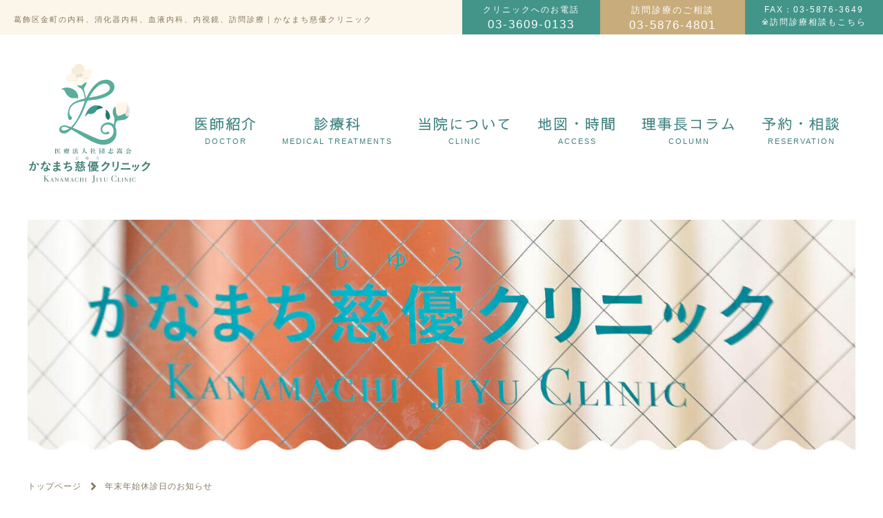

--- FILE ---
content_type: text/html; charset=UTF-8
request_url: https://www.jiyu-clinic.jp/year-end-schedule-2019/
body_size: 4769
content:
<!doctype html>
<html>
<head>
<meta charset="utf-8">
<meta name="viewport" content="width=device-width, user-scalable=no">
<meta name="keywords" content="内科,消化器内科,血液内科,消化器内視鏡内科,訪問診療,かなまち慈優クリニック,金町駅,葛飾区">
<link rel="apple-touch-icon" href="https://www.jiyu-clinic.jp/img/favicon.png">
<link rel="stylesheet" href="https://www.jiyu-clinic.jp/css/style.css?20260114232603">
<link rel="stylesheet" href="https://www.jiyu-clinic.jp/css/drawer.css">
<link href="https://fonts.googleapis.com/earlyaccess/sawarabigothic.css" rel="stylesheet">
<script src="https://www.jiyu-clinic.jp/js/jquery-1.11.1.min.js"></script>
<script>(function(html){html.className = html.className.replace(/\bno-js\b/,'js')})(document.documentElement);</script>
<title>年末年始休診日のお知らせ &#8211; 葛飾区金町 内科 消化器内科 消化器内視鏡内科 かなまち慈優クリニック 金町駅徒歩3分</title>
<meta name='robots' content='max-image-preview:large' />
	<style>img:is([sizes="auto" i], [sizes^="auto," i]) { contain-intrinsic-size: 3000px 1500px }</style>
	<link rel="canonical" href="https://www.jiyu-clinic.jp/year-end-schedule-2019/" />



<!-- Google Tag Manager -->
<script>(function(w,d,s,l,i){w[l]=w[l]||[];w[l].push({'gtm.start':
new Date().getTime(),event:'gtm.js'});var f=d.getElementsByTagName(s)[0],
j=d.createElement(s),dl=l!='dataLayer'?'&l='+l:'';j.async=true;j.src=
'https://www.googletagmanager.com/gtm.js?id='+i+dl;f.parentNode.insertBefore(j,f);
})(window,document,'script','dataLayer','GTM-WJDRPZJ');</script>
<!-- End Google Tag Manager -->
	
<!-- Google Search Console -->
<meta name="google-site-verification" content="2rb2qjR4Wi7tBKzaw2TLFpwK94quaVzCNXUL4TbkLDM" />
<!-- End Google Search Console -->
</head>


<body id="top" class="drawer drawer--right drawer--navbarTopGutter">
<!-- Google Tag Manager (noscript) -->
<noscript><iframe src="https://www.googletagmanager.com/ns.html?id=GTM-WJDRPZJ"
height="0" width="0" style="display:none;visibility:hidden"></iframe></noscript>
<!-- End Google Tag Manager (noscript) -->


<!--PC・タブレットヘッダーここから-->
<section id="pc_header">

<header id="header">
<div id="header_inner">
    <div class="header_title_area">
<p>葛飾区金町の内科、消化器内科、血液内科、<br class="no_display">内視鏡、訪問診療｜かなまち慈優クリニック</p>
    </div>
<div class="header_info_area">
<a class="header_info_tel"><p>FAX：03-5876-3649<br>※訪問診療相談もこちら</p></a>		
<a class="header_info_visit" href="tel:03-5876-4801"><p>訪問診療のご相談<br><span>03-5876-4801</span></p></a>
<a class="header_info_tel" href="tel:03-3609-0133"><p>クリニックへのお電話<br><span>03-3609-0133</span></p></a>
		
<!--<a class="header_info_tel" href="tel:03-3609-0133"><p>電話：<span>03-3609-0133</span><br>※訪問診療のご相談もこちら</p></a>-->
    </div>
</div>
</header>

<section id="main_header" class="clearfix">
  <div class="main_logo">
    <a href="https://www.jiyu-clinic.jp/"><img src="https://www.jiyu-clinic.jp/img/logo.svg" width="100%" alt="葛飾区金町の内科、消化器内科、消化器内視鏡内科 かなまち慈優クリニック"></a>
  </div>
  <nav id="main_nav" class="dropmenu">
    <li><a href="https://www.jiyu-clinic.jp/staff">医師紹介<br><span class="nav_sub">DOCTOR</span></a></li>
    <li><a href="https://www.jiyu-clinic.jp/service">診療科<br><span class="nav_sub">MEDICAL TREATMENTS</span></a>
    <ul>
      <li><a href="https://www.jiyu-clinic.jp/general">一般内科</a></li>
      <li><a href="https://www.jiyu-clinic.jp/gastroenterology">消化器内科</a></li>
      <li><a href="https://www.jiyu-clinic.jp/endoscopy">消化器内視鏡内科</a></li>
		<li><a href="https://www.jiyu-clinic.jp/service/hematology">血液内科</a></li>
      <li><a href="https://www.jiyu-clinic.jp/medical-checkup">健診・人間ドック</a></li>
      <li><a href="https://www.jiyu-clinic.jp/visit">訪問診療</a></li>
	<li><a href="https://www.jiyu-clinic.jp/visiting-nursing-system">訪問看護</a></li>
	<li><a href="https://www.jiyu-clinic.jp/vaccine">抗体検査・ワクチン</a></li>
    </ul></li>
 <li><a href="https://www.jiyu-clinic.jp/clinic">当院について<br><span class="nav_sub">CLINIC</span></a></li>
 <li><a href="https://www.jiyu-clinic.jp/access">地図・時間<br><span class="nav_sub">ACCESS</span></a></li>
 <li><a href="https://www.jiyu-clinic.jp/category/column">理事長コラム<br><span class="nav_sub">COLUMN</span></a></li>
 <li><a href="https://www.jiyu-clinic.jp/reserve-consultation ">予約・相談<br><span class="nav_sub">RESERVATION</span></a>
 <ul>
   <!--<li><a href="https://www.jiyu-clinic.jp/edoscope-contact">内視鏡 仮予約</a></li>-->
   <li><a href="https://www.jiyu-clinic.jp/visit-contact">訪問診療 ご相談</a></li>
   <!--<li><a href="https://airrsv.net/jiyu-clinic/calendar">健康診断 予約</a></li>-->
	  </ul></li>
</nav>
</section>

</section>
<!--PC・タブレットヘッダーここまで-->


<!--スマホヘッダーここから-->
<section id="smart_header">

<header class="drawer-navbar drawer-navbar--fixed" role="banner">
<div class="drawer-container">
<div class="drawer-navbar-header">
<a href="https://www.jiyu-clinic.jp/" class="drawer-brand"><img src="https://www.jiyu-clinic.jp/img/logo_yoko.svg" height="38" alt="葛飾区金町の内科、消化器内科、消化器内視鏡内科 かなまち慈優クリニック"></a>
<button type="button" class="drawer-toggle drawer-hamburger">
<span class="sr-only">toggle navigation</span>
<span class="drawer-hamburger-icon"></span>
<p class="drawer-hamburger-icon_menu">MENU</p>
</button>
</div>

<nav class="drawer-nav" role="navigation">
  <ul class="drawer-menu">
    <li><a href="https://www.jiyu-clinic.jp/" class="drawer-menu-item">ホーム</a></li>
    <li><a href="https://www.jiyu-clinic.jp/staff" class="drawer-menu-item">医師紹介</a></li>
    <li class="drawer-dropdown">
    <a href="https://www.jiyu-clinic.jp/service" class="drawer-menu-item" data-target="#" data-toggle="dropdown" role="button" aria-expanded="false">診療科<span class="drawer-caret"></span></a>
    <ul class="drawer-dropdown-menu">
        <li><a href="https://www.jiyu-clinic.jp/general" class="drawer-dropdown-menu-item">一般内科</a></li> 
        <li><a href="https://www.jiyu-clinic.jp/gastroenterology" class="drawer-dropdown-menu-item">消化器内科</a></li>
        <li><a href="https://www.jiyu-clinic.jp/endoscopy" class="drawer-dropdown-menu-item">消化器内視鏡内科</a></li>
		<li><a href="https://www.jiyu-clinic.jp/service/hematology" class="drawer-dropdown-menu-item">血液内科</a></li> 
        <li><a href="https://www.jiyu-clinic.jp/medical-checkup" class="drawer-dropdown-menu-item">健診・人間ドック</a></li>
        <li><a href="https://www.jiyu-clinic.jp/visit" class="drawer-dropdown-menu-item">訪問診療</a></li>
		<li><a href="https://www.jiyu-clinic.jp/visiting-nursing-system" class="drawer-dropdown-menu-item">訪問看護</a></li>
		<li><a href="https://www.jiyu-clinic.jp/vaccine" class="drawer-dropdown-menu-item">抗体検査・ワクチン</a></li>
    </ul>
    </li>
    <li><a href="https://www.jiyu-clinic.jp/clinic" class="drawer-menu-item">当院について</a></li>
    <li><a href="https://www.jiyu-clinic.jp/access" class="drawer-menu-item">地図・時間</a></li>
    <li><a href="https://www.jiyu-clinic.jp/blog" class="drawer-menu-item">理事長コラム</a></li>
    <li class="drawer-dropdown">
      <a href="https://www.jiyu-clinic.jp/reserve-consultation" class="drawer-menu-item" data-target="#" data-toggle="dropdown" role="button" aria-expanded="false">予約・相談<span class="drawer-caret"></span></a>
      <ul class="drawer-dropdown-menu">
        <!--<li><a href="https://www.jiyu-clinic.jp/edoscope-contact" class="drawer-dropdown-menu-item">内視鏡 仮予約</a></li>-->
        <li><a href="https://www.jiyu-clinic.jp/visit-contact" class="drawer-dropdown-menu-item">訪問診療 ご相談</a></li>
        <!--<li><a href="https://airrsv.net/jiyu-clinic/calendar" class="drawer-dropdown-menu-item">健康診断 予約</a></li>-->
		</ul></li>
	  	<!--<li><a href="https://www.jiyu-clinic.jp/recruit" class="drawer-menu-item">求人情報</a></li>-->
</ul>
</nav>

</div>
</header>
</section>
<!--スマホヘッダーここまで-->

<!--wrapperここから-->
<div id="wrapper" class="clearfix">


<!--メインビジュアルここから-->
<section class="sub_img">
<img src="https://www.jiyu-clinic.jp/img/sub_img_blog.jpg" width="100%" alt="お知らせ">

</section>
<!--メインビジュアルここまで-->


<!--パンくずここから-->
<section class="breadcrumb clearfix">
<ul itemscope itemtype="http://schema.org/BreadcrumbList">
<li class="home" itemprop="itemListElement" itemscope="itemscope" itemtype="http://schema.org/ListItem"> <a itemprop="item" href="https://www.jiyu-clinic.jp/"><span itemprop="name">トップページ</span></a>
<meta itemprop="position" content="1">
</li>

<li itemprop="itemListElement" itemscope="itemscope" itemtype="http://schema.org/ListItem"> <a itemprop="item" href="https://www.jiyu-clinic.jp/year-end-schedule-2019"><span itemprop="name">年末年始休診日のお知らせ</span></a>
<meta itemprop="position" content="2">
</li>



  </ul>
</section>
<!--パンくずここまで -->

<!--メインここから-->
<article id="contents">
<!--トップコンテンツここから-->
<article class="contents">

<section class="paragraph clearfix">
<h1>
  <div class="line">年末年始休診日のお知らせ</div>
</h1>
<p>2019年12月29日（土）～2018年1月3日（木）まで休診となります。<br>
1月4日から通常通り開院いたします。よろしくお願い致します。</p>
</section></article>
<!--トップコンテンツここまで-->


</article>
<!--メインここまで-->
</div>
<!--wrapperここまで-->
<!--フッターここから-->
<footer id="footer">
<div class="section_inner">

<div class="footer_head clearfix">
<div class="footer_logo">
    <a href="https://www.jiyu-clinic.jp/"><img src="https://www.jiyu-clinic.jp/img/logo_yoko.svg" width="350" alt="葛飾区金町の内科、消化器内科、消化器内視鏡内科 かなまち慈優クリニック"></a>
</div>
<div class="footer_sitemap clearfix">
    <ul class="sitemap">
    <li><a href="https://www.jiyu-clinic.jp/">ホーム</a></li>
    <li><a href="https://www.jiyu-clinic.jp/staff">医師紹介</a></li>
    <li><a href="https://www.jiyu-clinic.jp/service">診療科</a></li>
    <li><a href="https://www.jiyu-clinic.jp/clinic">当院について</a></li>
    <li><a href="https://www.jiyu-clinic.jp/access">地図・時間</a></li>
    <li><a href="https://www.jiyu-clinic.jp/category/column/">理事長コラム</a></li>
	<li><a href="https://www.jiyu-clinic.jp/reserve-consultation">予約・相談</a></li>
	<!--<li><a href="https://www.jiyu-clinic.jp/recruit">求人情報</a></li>-->
    </ul>
</div>
</div>

<div class="footer_bottom clearfix">
<div class="footer_schedule">
<table class="schedule" width="100%" height="90">
  <tr>
    <th width="31%">診療時間</th>
    <th width="9%">月</th>
    <th width="9%">火</th>
    <th width="9%">水</th>
    <th width="9%">木</th>
    <th width="8%">金</th>
    <th width="12%">土</th>
    <th width="13%">日・<br>
    祝日</th>
  </tr>
  <tr>
    <th>9:00～12:30</th>
    <td>●</td>
    <td>●</td>
    <td>●</td>
    <td>●</td>
    <td>●</td>
    <td rowspan="2">●<br><span class="small">14時<br>まで</span></td>
    <td>／</td> 
  </tr>
  <tr>
    <th>14:00～18:00</th>
    <td>●</td>
    <td>●</td>
    <td>●</td>
    <td>●</td>
    <td>●</td>
    <td>／</td> 
  </tr>       
</table>
<ul class="footer_supple">
    <li>※土曜は昼休み無し</li>
    <li>※受付は15分前まで</li>
    <li>※内視鏡検査要予約</li>
</ul>
</div>

<div class="footer_tab_left">
<div class="footer_info">
    <h2>住所</h2>
    <p>〒125-0041<br>
    東京都葛飾区東金町1丁目41-3<br>
    No.5ウバノビル2F</p>
    <p class="time"><span>金町駅徒歩3分</span></p>
</div>
<div class="footer_btn_area">
	<a class="footer_btn_access" href="https://www.jiyu-clinic.jp/access"><span>地図を見る</span></a>
	<a class="footer_btn_tel" href="tel:03-3609-0133" id="ga_footer"><span>クリニックへお電話</span></a>
	<a class="footer_btn_contact" href="https://www.jiyu-clinic.jp/contact"><span>お問い合わせ</span></a>
</div>
</div>

<div class="footer_tab_right">
<div class="fb-page" data-href="https://www.facebook.com/jiyuclinic" data-tabs="timeline" data-width="500" data-height="325" data-small-header="true" data-adapt-container-width="true" data-hide-cover="false" data-show-facepile="false"><blockquote cite="https://www.facebook.com/jiyuclinic" class="fb-xfbml-parse-ignore"><a href="https://www.facebook.com/jiyuclinic">かなまち慈優クリニック</a></blockquote></div>
</div>

 
<!--スマホアコーディオンここから-->
<ul id="menu" class="accordion">
<li><a href="https://www.jiyu-clinic.jp/index.php">ホーム</a></li>
<li><a href="https://www.jiyu-clinic.jp/staff">医師紹介</a></li>
<li>
	<p><span>診療科</span></p>
	<ul>
        <li><a href="https://www.jiyu-clinic.jp/general">一般内科/</a></li>
        <li><a href="https://www.jiyu-clinic.jp/gastroenterology">消化器内科</a></li>
        <li><a href="https://www.jiyu-clinic.jp/endoscopy">消化器内視鏡内科</a></li>
		<li><a href="https://www.jiyu-clinic.jp/hematology">血液内科</a></li>
		<li><a href="https://www.jiyu-clinic.jp/visit">訪問診療</a></li>
		<li><a href="https://www.jiyu-clinic.jp/visiting-nursing-system">訪問看護</a></li>
    </ul>
</li>
<li><a href="https://www.jiyu-clinic.jp/clinic">当院について</a></li>
<li><a href="https://www.jiyu-clinic.jp/access">地図・時間</a></li>
<li><a href="https://www.jiyu-clinic.jp/blog">理事長コラム</a></li>
<li><a href="https://www.jiyu-clinic.jp/reserve-consultation">予約・相談</a></li>
<!--<li><a href="https://www.jiyu-clinic.jp/recruit">求人情報</a></li>-->
</ul>
<!--スマホアコーディオンここまで-->   


<div class="copyright clear"><p>&copy; <script type="text/javascript">myDate = new Date() ;myYear = myDate.getFullYear ();document.write(myYear);</script> Kanamachi Jiyu Clinic</p></div>
</div>

</div>

</footer>
<!--フッターここまで-->


<!--ページトップボタンここから-->
<div id="page-top"><a href="#top"><img src="https://www.jiyu-clinic.jp/img/pagetop.png" width="90" height="90" alt="ページトップへ"></a></div>
<!--ページトップボタンここまで-->

<script type="text/javascript" src="https://www.jiyu-clinic.jp/js/script.js"></script>
<script src="https://www.jiyu-clinic.jp/js/iscroll.min.js"></script>
<script src="https://www.jiyu-clinic.jp/js/dropdown.min.js"></script>
<script src="https://www.jiyu-clinic.jp/js/drawer.min.js"></script>
<script src="https://www.jiyu-clinic.jp/js/jquery.bgswitcher.js"></script>

<script src="https://www.jiyu-clinic.jp/js/drawer.min.js"></script>
<script>
  $(document).ready(function() {
    // Drawerメニューを初期化するコード
    $('.drawer').drawer();
  });
</script>
<script src="https://www.jiyu-clinic.jp/js/jquery.bgswitcher.js"></script>

<script>
$(function(){ 
$(".accordion p").click(function(){
    $(this).next("ul").slideToggle();
    $(this).children("span").toggleClass("open");
});  
});
</script>

<script type="text/javascript">
jQuery(function($) {
    $('.top_mv_area_img').bgSwitcher({
        images: ['img/top_mv_01.jpg', 'img/top_mv_02.jpg', 'img/top_mv_03.jpg', 'img/top_mv_04.jpg', 'img/top_mv_05.jpg'],
        interval: 5000,
        effect: "fade"
    });
});
</script>

<script type="speculationrules">
{"prefetch":[{"source":"document","where":{"and":[{"href_matches":"\/*"},{"not":{"href_matches":["\/wp-*.php","\/wp-admin\/*","\/wp-content\/uploads\/*","\/wp-content\/*","\/wp-content\/plugins\/*","\/wp-content\/themes\/twentysixteen-child-pc\/*","\/wp-content\/themes\/twentysixteen\/*","\/*\\?(.+)"]}},{"not":{"selector_matches":"a[rel~=\"nofollow\"]"}},{"not":{"selector_matches":".no-prefetch, .no-prefetch a"}}]},"eagerness":"conservative"}]}
</script>

</body>

</html>

--- FILE ---
content_type: text/css
request_url: https://www.jiyu-clinic.jp/css/style.css?20260114232603
body_size: 10937
content:
@charset "UTF-8";

/*! sanitize.css | CC0 Public Domain | github.com/jonathantneal/sanitize.css */
pre,textarea{overflow:auto}
[hidden],audio:not([controls]),template{display:none}
details,main,summary{display:block}
input[type=number]{width:auto}
input[type=search]{-webkit-appearance:textfield}
input[type=search]::-webkit-search-cancel-button,input[type=search]::-webkit-search-decoration{-webkit-appearance:none}
progress{display:inline-block}
small{font-size:75%}
textarea{resize:vertical}
[unselectable]{-webkit-user-select:none;-moz-user-select:none;-ms-user-select:none;user-select:none}
*,::after,::before{box-sizing:inherit;border-style:solid;border-width:0}
*{font-size:inherit;line-height:inherit;margin:0;padding:0}
::after,::before{text-decoration:inherit;vertical-align:inherit}
:root{-ms-overflow-style:-ms-autohiding-scrollbar;overflow-y:scroll;-webkit-text-size-adjust:100%;-ms-text-size-adjust:100%;text-size-adjust:100%;box-sizing:border-box;cursor:default;font:16px/1.5 sans-serif;text-rendering:optimizeLegibility}
a{text-decoration:none}
audio,canvas,iframe,img,svg,video{vertical-align:middle}
button,input,select,textarea{background-color:transparent;color:inherit;font-family:inherit;font-style:inherit;font-weight:inherit;min-height:1.5em}
code,kbd,pre,samp{font-family:monospace,monospace}
nav ol,nav ul{list-style:none}
select{-moz-appearance:none;-webkit-appearance:none}
select::-ms-expand{display:none}
select::-ms-value{color:currentColor}
table{border-collapse:collapse;border-spacing:0}
::-moz-selection{background-color:#B3D4FC;text-shadow:none}
::selection{background-color:#B3D4FC;text-shadow:none}
@media screen{[hidden~=screen]{display:inherit}
[hidden~=screen]:not(:active):not(:focus):not(:target){clip:rect(0 0 0 0)!important;position:absolute!important}
}
/*# sourceMappingURL=sanitize.css.map */


/* ******************************************************************** */
/* 共通 */
/* ******************************************************************** */

body{
	font-family:"ヒラギノ角ゴ Pro W3", "Hiragino Kaku Gothic Pro", "メイリオ", Meiryo, Osaka, "ＭＳ Ｐゴシック", "MS PGothic", sans-serif;
	letter-spacing:2px;
	color:#565351;
}

#header  {
    position: fixed;
	z-index:5;
    top: 0px;
    left: 0px;
    width: 100%;
    height: 50px;
	color:#84795b;
}
img{
	max-width: 100%;
	margin-bottom: 10px;
}


#header .header_title_area{
	float:left;
	padding:20px 0 0 20px;
}

#header .header_title_area h1{
	font-size:11px;
	font-weight:normal;
}

#header .header_title_area p{
	font-size:11px;
	font-weight:normal;
}


/*clearfix*/

.clearfix:after {
	content: ".";
	display: block;
	clear: both;
	height: 0;
	visibility: hidden;
}

.clearfix {
	min-height: 1px;
}

* html .clearfix {
	height: 1px;
	/*ﾂ･*//*/
	height: auto;
	overflow: hidden;
	/**/
}

.clear{
	clear:both;
}

.small{
	font-size:10px;
}

.text_left{
	text-align: left;
}

.paragraph{
	margin-bottom: 60px;
	word-break: break-all;
}

#contents .paragraph p{
	line-height:190%;
	letter-spacing:3px;
}

.paragraph ul{
	margin-left: 20px;
}

.paragraph ol{
	margin-left: 35px;
	margin-bottom: 20px;
}

.bold{
	font-weight: bold;
}

span.marker{
	background:linear-gradient(transparent 50%, #DDD299 70%);
	font-weight:bold;
}

.navigation{
	text-align: center;
}

/*input,textarea{*/
/*	border: 1px solid #DEDEDE;*/
/*	width: 90%;*/
/*}*/


input[type=radio] {
    vertical-align: middle;
}

input[type="text"] {
	border: 1px solid #DEDEDE;
	width: 90%;
	margin: 5px;
}

input[type="email"] {
	border: 1px solid #DEDEDE;
	width: 90%;
}
select{
	border: 1px solid #DEDEDE;
}

textarea {
	border: 1px solid #DEDEDE;
	width: 90%;
}



/*contactform7を廃止したらここを消す*/
p input.wpcf7-submit{
	background-color: #FCF5E9;
	width: 100%;
	color: #84795B;
	padding: 20px;
	margin: 20px auto 0!important;
}

.submit input{
	background-color: #FCF5E9;
	width: 100%;
	color: #84795B;
	padding: 20px;
	margin: 20px auto 0!important;
}

table.form th{
	font-size:1em;
}

table.form td{
	font-size:1em;
}

.wpcf7-not-valid-tip::before{
	content: "\A\A" ;
	white-space: pre ;
}
.sent{
	display: none;
}

a{
	color: #3E817F;
}

.pagination {
	clear:both;
	position:relative;
	font-size:13px;
	line-height:15px;
	margin: 0 auto;
}
.pagination span, .pagination a {
	display:block;
	float:left;
	margin: 2px 2px 2px 0;
	padding:6px 8px 5px 8px;
	text-decoration:none;
	width:auto;
	color:#fff;
	background: #B3B3B3;
}
.pagination a:hover{
	color:#fff;
	background: #3E817F;
}

.pagination .current{
	padding:6px 8px 5px 8px;
	background: #3E817F;
	color:#fff;
}

/*メインビジュアルエリア*/

#top_mv_area .top_mv_area_info h2{
	font-family: "Sawarabi Gothic";
	margin-bottom:20px;
	color:#3e817f;
	font-weight:bold;
	padding:0 0 10px 0;
	border-bottom: dotted 3px #dedede;
}

#top_mv_area .top_mv_area_info p{
	font-family: "Sawarabi Gothic";
	color:#3e817f;
}

table{
	background-color:#ffffff;
	border-collapse: collapse;
	margin-top:20px;
	font-family:"ヒラギノ角ゴ Pro W3", "Hiragino Kaku Gothic Pro", "メイリオ", Meiryo, Osaka, "ＭＳ Ｐゴシック", "MS PGothic", sans-serif
}

table th{
	border: 1px solid #dedede;
	color: #ffffff;
	padding: 15px 10px 15px 10px;
	text-align: center!important;
	font-size:12px;
	background-color:#439589;
}

table th.check{
	border: 1px solid #dedede;
	color: #ffffff;
	padding: 15px 10px 15px 10px;
	text-align: center!important;
	font-size:16px;
	background-color:#439589;
}

table th.title{
	background-color:#ebf2f2;
	font-size:12px;
	text-align:center;
	color:#3e817f;
}

table th.title_check{
	background-color:#ebf2f2;
	font-size:16px;
	text-align:center;
	color:#3e817f;
}

table td{
	border: 1px solid #dedede;
	color:#3e817f;
	padding: 15px 10px 12px 10px;
	font-size:11px;
	text-align: left;
	text-align:center;
}

table td.check{
	border: 1px solid #dedede;
	color:#3e817f;
	padding: 15px 10px 12px 10px;
	font-size:16px;
	text-align: left;
	text-align:center;
}

/*当院からのお知らせ*/

#top_info{
	padding:60px 0;
	text-align:center;
	background-image:url(../img/top_info_bg.png);
}

#top_info h2{
	font-family: "Sawarabi Gothic";
	margin-bottom:20px;
	color:#3e817f;
	font-weight:bold;
}

#top_info h3{
	color:#565351;
	margin-bottom:15px;
	padding: 19px 40px 13px 40px;
	border-radius:50px;
	border: 1px solid #dedede;
	font-size:15px;
	text-align:left;
	background:#ffffff url(../img/icon_arrow.svg) right no-repeat;
	background-size:25px 25px;
}

#top_info h3 span.date{
	color:#3e817f;
	padding-right:10px;
}


#top_info p.next_icon{
	margin:30px 0 20px;
	text-align: right;
	padding:5px 0 0 0;
}

#top_info p.next_icon span{
	background:url(../img/next_icon.svg) left no-repeat;
	background-size:25px 25px;
	background-position: 0px;
	padding-left: 30px;
}

/*ニュース*/

#top_news_area .top_news_conference{
	border: 1px solid #439589;
	position:relative;
	padding:30px 35px;
}

#top_news_area .top_news_media{
	border: 1px solid #439589;
	position:relative;
	padding:30px 35px;
}

#top_news_area .top_news_conference::before,
#top_news_area .top_news_media::before{
    content: "";
    bottom: 0;
    right: 0;
    border-top: 2em solid transparent;
    border-right: 2em solid #439589; /* ラベルの色はここで変更 */
    position: absolute;
    z-index: 4;
}

#top_news_area .top_news_conference h2,
#top_news_area .top_news_media h2{
	font-size:21px;
	font-family: "Sawarabi Gothic";
	color:#439589;
	margin-bottom:20px;
}

#top_news_area .top_news_media p.news_next_icon{
	font-size:13px;
	font-family: "Sawarabi Gothic";
	text-align: right;
	color:#439589;
	padding-left: 25px;
	margin-top: 25px;
}

#top_news_area .top_news_media p.news_next_icon span{
	background:url(../img/next_icon.svg) left no-repeat;
	background-size:20px 20px;
	color:#439589;
	padding-left: 20px;
}

#top_news_area .top_news_media p.news_next_icon a:hover{
	text-decoration: underline;
	text-decoration-color: #439589;
}

#top_news_area span.date{
	padding-right:15px;
}

.top_news_area_left img,
.top_news_area_right img{
	margin: 20px auto;
}


ul.conference_list li{
	font-size:13px;
	list-style:none;
	margin-bottom:10px;
	color:#439589;
}

ul.media_list li{
	font-size:13px;
	list-style:none;
	margin-bottom:15px;
	color:#439589;
	line-height:25px;
	border-bottom: 1px dotted #439589;
}

ul.media_list li a:hover{
	text-decoration:underline;
}

#top_news_area span.media_name{
	margin-right:10px;
}

/*クリニック紹介*/

.logo_box{
	text-align:center;
	padding-top:20px;
}

.logo_box img{
	margin-bottom:20px;
}

/*メインビジュアルエリア*/

#top_contents{
	margin-bottom:60px;
}

#top_contents h2 {
	position: relative;
	padding-bottom: .3em;
	border-bottom: 4px solid #D0D0D0;
	font-size:23px;
	margin-bottom:30px;
	letter-spacing:3px;
}

#top_contents h2::after {
	position: absolute;
	bottom: -4px;
	left: 0;
	z-index: 2;
	content: '';
	width: 20%;
	height: 4px;
	background-color: #3e817f;
}


#top_contents .top_greeting img{
	margin-bottom:20px;
}

.next_btn{
	width:100%;
	padding:15px 10px 13px 10px;
	text-align:center;
	border:solid 1px #3e817f;
	color:#3e817f;
	font-size:15px;
	letter-spacing:3px;
	background:url(../img/icon_arrow.svg) right no-repeat;
	background-size:20px 20px;
	/*margin-top:20px;*/
}

.next_btn:hover{
	background-color:#f7fffc;
	color:#7bb8b6;
}

.next_btn::before,
.next_btn::after {
	position: absolute;
	z-index: -1;
	display: block;
	content: '';
}

.next_btn,
.next_btn::before,
.next_btn::after {
	-webkit-box-sizing: border-box;
	-moz-box-sizing: border-box;
	box-sizing: border-box;
	-webkit-transition: all .3s;
	transition: all .3s;
}


/*6つの約束*/

#top_promise h2{
	color:#3e817f;
	font-family: "Sawarabi Gothic";
	text-align:center;
	border-bottom: dotted 3px #dedede;
	padding-bottom:10px;
}

.promise_list li{
    -webkit-transition: all 300ms linear;
    -moz-transition: all 300ms linear;
    -o-transition: all 300ms linear;
    -ms-transition: all 300ms linear;
    transition: all 300ms linear;
	border:1px solid #d8e6e7;
}

.promise_list li:hover{
    background-color: #f4f8f8;
}

@-webkit-keyframes moveFromTop {
    from {
        -webkit-transform: translateY(-300%);
    }
    to {
        -webkit-transform: translateY(0%);
    }
}

@-moz-keyframes moveFromTop {
    from {
        -moz-transform: translateY(-300%);
    }
    to {
        -moz-transform: translateY(0%);
    }
}

@-ms-keyframes moveFromTop {
    from {
        -ms-transform: translateY(-300%);
    }
    to {
        -ms-transform: translateY(0%);
    }
}

@-webkit-keyframes moveFromBottom {
    from {
        -webkit-transform: translateY(200%);
    }
    to {
        -webkit-transform: translateY(0%);
    }
}

@-moz-keyframes moveFromBottom {
    from {
        -moz-transform: translateY(200%);
    }
    to {
        -moz-transform: translateY(0%);
    }
}

@-ms-keyframes moveFromBottom {
    from {
        -ms-transform: translateY(200%);
    }
    to {
        -ms-transform: translateY(0%);
    }
}

/*トップページ診療内容*/


#top_service h2{
	color:#3e817f;
	font-family: "Sawarabi Gothic";
	text-align:center;
	border-bottom: dotted 3px #dedede;
	padding-bottom:10px;
}

#top_service ul.service_list li.service_general{
	background:url(../img/service_general_bg.jpg) center no-repeat;
	background-size:cover;
}

#top_service ul.service_list li.service_general h3{
	background-color: rgba(100,157,180,0.40);
}

#top_service ul.service_list li.service_general h3:hover{
	background-color: rgba(100,157,180,0.55);
}

#top_service ul.service_list li.service_gastroenterology{
	background:url(../img/service_gastroenterology_bg.jpg) center no-repeat;
	background-size:cover;
}

#top_service ul.service_list li.service_gastroenterology h3{
	background-color: rgba(67,149,137,0.40);
}

#top_service ul.service_list li.service_gastroenterology h3:hover{
	background-color: rgba(67,149,137,0.55);
}

#top_service ul.service_list li.service_endoscope{
	background:url(../img/service_endoscope_bg.jpg) center no-repeat;
	background-size:cover;
}

#top_service ul.service_list li.service_endoscope h3{
	background-color: rgba(180,147,100,0.40);
}

#top_service ul.service_list li.service_endoscope h3:hover{
	background-color: rgba(180,147,100,0.55);
}

#top_service ul.service_list li.service_visit{
	background:url(../img/service_visit_bg.jpg) center no-repeat;
	background-size:cover;
}

#top_service ul.service_list li.service_visit h3{
	background-color: rgba(212, 167, 184, 0.4);
}

#top_service ul.service_list li.service_visit h3:hover{
	background-color: rgba(174, 125, 144, 0.55);
}

#top_service ul.service_list li.service_nursing{
	background:url(../img/service_nursing_bg.jpg) center no-repeat;
	background-size:cover;
}

#top_service ul.service_list li.service_nursing h3{
	background-color: rgb(153 152 152 / 40%);
}

#top_service ul.service_list li.service_nursing h3:hover{
	background-color: rgb(97 96 96 / 55%);
}

#top_service ul.service_list li.service_hematology{
	background:url(../img/service_hematology_bg.jpg) center no-repeat;
	background-size:cover;
}

#top_service ul.service_list li.service_hematology h3{
	background-color: rgb(96 90 164 / 40%);
}

#top_service ul.service_list li.service_hematology h3:hover{
	background-color: rgb(96 90 164 / 55%);
}


#top_service ul.service_list li h3::before,
#top_service ul.service_list li h3::after {
	position: absolute;
	z-index: -1;
	display: block;
	content: '';
}

#top_service ul.service_list li h3,
#top_service ul.service_list li h3::before,
#top_service ul.service_list li h3::after {
	-webkit-box-sizing: border-box;
	-moz-box-sizing: border-box;
	box-sizing: border-box;
	-webkit-transition: all .3s;
	transition: all .3s;
}

#top_service ul.service_list li a {
    display:block;
    text-decoration:none;
    color:white;
}

#top_service ul.service_list li:first-child {
    border:none;
}

#footer ul.sitemap li{
	list-style:none;
	float:left;
	font-size:15px;
	padding:0 10px 0;
	border-right: 1px solid #ffffff;
}

#footer ul.sitemap li a{
	color:#659a99;
}

#footer ul.sitemap li a:hover{
	text-decoration:underline;
}

#footer ul.sitemap li:last-child{
	border-right:0px;
	padding-right:0px;
	margin-right:0px;
}

#contents ul.arw_list li{
	margin-bottom:5px;
	background:url(../img/icon_arrow.svg) left no-repeat;
	background-size:20px 20px;
	list-style:none;
	padding:5px 0 0 25px;
}


/*フッター*/

#footer{
	background-color:#ebf2f2;
}

.footer_btn_access,
.footer_btn_contact,
.footer_btn_tel{
	width:100%;
	height:75px;
	line-height:79px;
	display:block;
	background:#ffffff;
	border:1px solid #659a99;
	text-align:center;
	color:#659a99;
	margin-bottom:15px;
}

.footer_btn_access:hover,
.footer_btn_contact:hover,
.footer_btn_tel:hover,
.footer_btn_houmon:hover{
	background-color:#f7fffc;
	color:#7bb8b6;
}


.footer_btn_houmon {
    width: 100%;
    height: 70px;
    line-height: 1.5em;
    display: block;
    background: #ffffff;
    border: 1px solid #659a99;
    text-align: center;
    color: #659a99;
    margin-bottom: 15px;
    padding-top: 15px;
}

#footer .footer_info h2 {
	position: relative;
	padding-bottom: .3em;
	border-bottom: 4px solid #D0D0D0;
	letter-spacing:3px;
}

#footer .footer_info h2::after {
	position: absolute;
	bottom: -4px;
	left: 0;
	z-index: 2;
	content: '';
	width: 20%;
	height: 4px;
	background-color: #3e817f;
}

.footer_info p.time{
	font-weight:bold;
	color:#659a99;
}

.footer_info p.time span{
	background:url(../img/icon_top_access_right.svg) left no-repeat;
	background-size:22px 22px;
	padding-left:30px;
	padding-top:3px;
	padding-bottom:3px;
}

.copyright p{
	font-size:12px;
	color:#659a99;
	padding-top:10px;
	text-align:right;
}


/*ページトップへ戻る*/

#page-top{
    position: fixed;
    bottom: 20px;
    right: 20px;
    font-size: 77%;
}


/* サブページテンプレート */

#wrapper {
    width: 1200px;
    margin: 0 auto 70px;
}

#contents{
	padding-bottom: 50px;
}

#contents p{
	font-size: 15px;
    line-height: 25px;
    margin-bottom: 40px;
}

#contents h1{
	color:#3e817f;
	font-family: "Sawarabi Gothic";
	text-align:center;
	text-align:center;
	border-bottom: dotted 3px #dedede;
	padding-bottom:10px;
    font-size: 35px;
    margin-bottom: 45px;
}

#contents h2{
	font-family: "Sawarabi Gothic";
	position: relative;
	padding-bottom: .3em;
	border-bottom: 4px solid #D0D0D0;
	font-size: 26px;
	margin-bottom: 40px;
}

#contents h2::after {
	position: absolute;
	bottom: -4px;
	left: 0;
	z-index: 2;
	content: '';
	width: 20%;
	height: 4px;
	background-color: #3e817f;
}

#contents h3{
	font-family: "Sawarabi Gothic";
	border-left:8px solid #D0D0D0;
	font-size: 23px;
	padding: 8px 0 6px 15px;
	margin-bottom: 20px;
	font-weight: bold;
	margin-top: 10px;
}

#contents h4{
	color:#3e817f;
	font-family: "Sawarabi Gothic";
	font-size: 20px;
	margin-bottom: 15px;
	font-weight: bold;
	margin-top: 10px;
}

#contents h5{
	font-weight: bold;
	margin: 10px 0 10px;
}

#contents ul{
	margin-bottom:30px;
}

#contents ul.arrow_list ul{
	margin-bottom:20px;
}

#contents ul.arrow_list li{
    background: url(../img/icon_arrow.svg) left top no-repeat;
    background-position: 0px -3px;
    list-style: none;
    background-size: 25px 25px;
    padding-left: 25px;
    margin-bottom: 5px;
}
#contents ul.arrow_list_general ul{
	margin-bottom:20px;
}

#contents ul.arrow_list_general li{
    background: url(../img/icon_arrow.svg) left top no-repeat;
    background-position: 0px -3px;
    list-style: none;
    background-size: 25px 25px;
    padding-left: 20px;
	margin-right: 15px;
    margin-bottom: 15px;
	float: left;
}
.border-box{
	border: 5px solid #fcf5e9;
	padding:40px 20px 10px 20px;
	margin-bottom:40px;
}
.border_box_link{
	border: 5px solid #fcf5e9;
	padding:30px 20px 10px 10px;
	margin-bottom:40px;
	margin-top: 40px;
	width: 300px;
}

/* 胃カメラ仮予約ボタン　*/

.container {
  text-align: center;
  padding-bottom: 40px;
}

.btn-icon {
  display: inline-block;
  max-width: 350px;
  text-align: left;
  background-color: #3d9b8d;
  font-size: 16px;
  color: #FFF;
  text-decoration: none;
  font-weight: bold;
  padding: 8px 16px 8px 16px;
  border-radius: 4px;
  position: relative;
}

.btn-icon:hover {
  opacity: 0.8;
}

/* 2_メニュー */

#contents .service_box,
#contents .service_box_last{
	width:490px;
	border: 1px solid #d8e6e7;
	padding:20px 15px 20px 20px;
	float:left;
}

#contents .service_box:hover,
#contents .service_box_last:hover{
	background-color: #f4f8f8;
}

#contents .service_box a,
#contents .service_box_last a{
    color:#565351;
}

#contents .service_box{
	margin:0 20px 20px 0;
}

#contents .service_box_last{
	margin:0 0 20px 0;
}

#contents .service_box img,
#contents .service_box_last img{
	float:left;
	margin-right:20px;
	display:block;
}

#contents .service_box h3,
#contents .service_box_last h3{
	width: 100%;
	font-weight:bold;
	font-size:18px;
	margin:5px 0 8px 0;
	padding: 0;
	border:0px;
	color: #3e817f;
}

#contents .service_box h3::after,
#contents .service_box_last h3::after{
	display: none;
}


#contents .service_box p,
#contents .service_box_last p{
	font-size:14px;
	margin-bottom:14px;
}

#contents .blog_box{
	border: 1px solid #d8e6e7;
	padding:35px 15px 25px 20px;
	min-height: 330px;
	font-size:15px;
	line-height:25px;
}

#contents .blog_box:hover{
	background-color: #f4f8f8;
}

#contents .blog_box a{
    color:#565351;
}

#contents .blog_box img{
	float:left;
	margin-right:20px;
	display:block;
}

#contents .blog_box h2{
	font-size:20px;
	font-family:
	"ヒラギノ角ゴ Pro W3", "Hiragino Kaku Gothic Pro", "メイリオ", Meiryo, Osaka, "ＭＳ Ｐゴシック", "MS PGothic", sans-serif;
	line-height:160%;
}

#contents .blog_box h3{
	width: 100%;
	font-weight:bold;
	font-size:18px;
	margin:5px 0 8px 0;
	padding: 0;
	border:0px;
	color: #3e817f;
}

#contents .blog_box h3::after{
	display: none;
}


#contents .blog_box p{
	font-size:12px;
	margin-top:20px;
	margin-bottom:14px;
	color: #3e817f;
}

#contents p.next{
	background:url(../img/icon_arrow_02.svg) right no-repeat;
	background-size:25px 25px;
	text-align:right;
	padding:1px 24px 0 0;
	color: #84795b;
	margin-bottom:0px;
}

.paragraph iframe{
	width: 100%;
	height: 290px;
}


/*スタッフ紹介*/
#contents .staff_wrap{
	display: flex;
	flex-wrap: wrap;
	justify-content:flex-start;
	margin: 0 auto;
}

#contents .staff_wrap .staff{
	width: 33%;
	text-align: center;
}

#contents .staff_wrap .staff h3{
	border-left: none;
	margin: 20px 0 10px 0;
}

#contents .staff_wrap .staff img{
	width: 200px;
}

#contents .staff_wrap .staff img:hover{
	opacity: 0.5;
	transition: 0.5s;
}

/*パンくず*/

.breadcrumb{
	margin:25px 0 40px 0;
	letter-spacing: 1px;
	color: #84795b;
}

.breadcrumb a{
	color: #84795b;
}

.breadcrumb a:hover{
	text-decoration: underline;
}

.breadcrumb ul li{
	float:left;
	list-style:none;
	background:url(../img/icon_arrow_02.svg) no-repeat left;
	background-size:25px 25px;
	padding-left:29px;
	margin:0px 5px 0px 0px;
	font-size:12px;
}

.breadcrumb ul li:first-child{
	background-image:none;
	padding-left:0px;
}

p.tel{
	font-family:Arial, Helvetica, sans-serif;
	font-size:23px!important;
	color:#92795b;
	padding:0;
	margin:0;
}

/*アンカーリンクずれ防止*/

#contents a[id]:not([href]) {
padding-top: 60px;
margin-top: -60px;
display: inline-block; /* required for webkit browsers *//*★これ重要！*/
vertical-align: top;/*★これ重要！*/
}

#flow{
	padding-top: 60px;
	margin-top: -60px;
	display: inline-block; /* required for webkit browsers *//*★これ重要！*/
	vertical-align: top;/*★これ重要！*/
}

/* ******************************************************************** */
/* スマホのみ */
/* ******************************************************************** */

@media screen and (max-width: 767px){

body{
	font-size:14px;
}

#pc_header{
	display:none;
}

#header_inner{
	display:none;
}

.bleak_sp{
	display:none;
}

.section_inner,
.blog_inner{
	margin:0 auto;
	padding:0 15px;
}

.next{
	margin:0 70px;
	padding:0 70px;
}

.pagination {
	padding:10px 0px;
}

.sp_none{
	display: none;
}

/*メインビジュアルエリア*/

#top_mv_area{
	padding:0 15px;
}

.top_mv_area_info{
	float:none;
	width:100%;
	margin-bottom:20px;
	padding-top:10px;
}

#top_mv_area .top_mv_area_info h2{
	font-size:18px;
	margin:15px 0 10px 0;
}

#top_mv_area .top_mv_area_info p{
	font-size:10px;
	margin-bottom: 10px;
}

table th{
	font-size:9px;
	text-align:left;
	letter-spacing:0px;
}

table th.title{
	font-size:9px;
}

table td{
	font-size:9px;
	letter-spacing:0px;
}

/*当院からのお知らせ*/

#top_info{
	padding:40px 0;
	margin-bottom:40px;
}

#top_info h2{
	font-size:22px;
}

#top_info h3{
	font-size:13px;
}

#top_info p{
	font-size:13px;
	background-position: 200px;
}


/*ニュース*/

#top_news_area{
	margin-bottom:30px;
}

#top_news_area .top_news_conference{
	margin-bottom:20px;
}

#top_news_area .top_news_conference span.date{
	padding:0px
}

ul.conference_list li{
	border-left: 5px solid #3e817f;
	padding-left:20px;
	font-size:11px;
}

ul.media_list li{
	font-size:11px;
	line-height:20px;
}

/*トップページコンテンツ*/

#top_contents{
	padding-top:10px;
	margin-bottom:30px;
}

#top_contents .top_greeting p{
	margin-bottom:20px;
}

.top_access_left{
	width:100%;
	margin-bottom:15px;
	text-align:left;
	font-size:14px;
}

.top_access_right{
	display:block;
	width:100%;
	margin:0 auto 20px auto;
	text-align:center;
	color:#3e817f;
	letter-spacing:4px;
	background-color:#fdf9f3;
	border: solid 1px #f1e7d7;
	background-size:40px 40px;
	font-size:14px;
	padding: 10px 0px 8px 0px;
	border-radius:30px;
}

.top_access_right span{
	background:url(../img/icon_top_access_right.svg) left no-repeat;
	background-size:16px 16px;
	padding-left:30px;
}

.iframe_wrapper{
	margin-bottom:20px;
}

.promise_list li{
    width: 100%;
    overflow: hidden;
    position: relative;
	border:1px solid #d8e6e7;
	margin-bottom:20px;
	padding:30px 30px 20px 30px;
	text-align:center;
	list-style:none;
}

.pr-main{
    font-size: 16px;
    color: #3e817f;
    opacity: 0.8;
    text-align: center;
	margin-bottom:10px;
}

.pr-sub{
    text-align:left;
	font-weight:normal;
    font-size: 12px;
    color: #666;
}

.pr-icon{
	display:block;
	margin-bottom:17px;
}

/*6つの約束*/

#top_promise{
	margin-bottom:20px;
}

#top_promise h2{
	font-size:22px;
	margin-bottom:25px;
}

#top_promise p{
	font-size:12px;
	margin-bottom:20px;
}


/*トップページ診療内容*/

#top_service{
	margin-bottom:30px;
}

#top_service h2{
	font-size:22px;
	margin-bottom:25px;
}

#top_service ul.service_list {
    width:100%;
}

#top_service ul.service_list li {
    text-align:center;
    border-left:1px solid white;
	margin-bottom:5px;
}

#top_service ul.service_list li h3{
	width:100%;
	height:160px;
	font-family: "Sawarabi Gothic";
	font-size:18px;
	letter-spacing:3px;
	padding-top:55px;
}

#top_service ul.service_list li h3 span{
	font-size:9px;
	letter-spacing:0px;
	font-family:Arial, Helvetica, sans-serif;
	line-height:20px;
}

/*ドクター紹介*/

.dr_box_left{
	float:none;
}

.dr_box_left img{
	width:300px;
	margin:0 auto 30px auto;
	display:block;
}

.dr_box_right table{
	width:100%;
	height:400px;
	margin:0;
	padding:0;
}

.dr_box_right{
	float:none;
}

/*スタッフ紹介*/
#contents .staff_wrap .staff{
	width: 100%;
}











/*バナーエリア*/

/*★★スマホのみ@media screen and (max-width: 767px)★★*/
#top_service ul.top_service_bnr{
	width:100%;
	margin:25px 0 20px 0;
}

#top_service ul.top_service_bnr li{
	list-style:none;
	margin-bottom:20px;
}

#top_service ul.top_service_bnr li img{
	width:100%;
	height:auto;
}

/*フッター*/

#footer{
	padding: 40px 0;
}

#footer .footer_sitemap{
	display:none;
}

#footer .footer_logo{
	text-align:center;
}

#footer .footer_logo img{
	display:block;
	margin:0 auto;
	width:65%;
}

#footer table{
	margin-bottom:20px;
}

#footer .footer_info{
	margin-bottom:20px;
}

#footer .footer_info h2 {
	font-size:15px;
	margin-bottom:15px;
}

#footer .footer_info p{
	margin-bottom:10px;
}

.copyright p{
	text-align:center;
}

ul.supple {
    width:100%;
	margin-top:15px;
}

ul.supple li {
	width:100%;
    text-align:center;
    background-color:#fcf5e9;
	font-size:11px;
	padding: 7px 0px 5px 0px;
	color:#84795b;
	list-style:none;
	margin-bottom:10px;
}

.footer_tab_right{
	text-align:center;
}

/*スマホアコーディオン*/

ul.accordion { list-style:none; width:100%; color:#fff; margin-bottom:20px; margin-top:30px;}
ul.accordion a { display:block; padding:15px 15px 13px 10px; background-position:97% center; background-repeat:no-repeat; text-decoration:none; color: #659a99; font-weight:bold;}
ul.accordion span { display:block; padding:15px 15px 10px 10px; background-position:97% center; background-repeat:no-repeat; color: #659a99; font-weight:bold;}
ul.accordion ul { display:none;}
ul.accordion > li { border-top:1px solid #ffffff; list-style:none; }
ul.accordion > li:last-child {border-bottom:1px solid #d8e6e7; border-bottom:1px solid #ffffff; }
ul.accordion > li > p { cursor:pointer;}
ul.accordion > li > p span { background-image:url(../img/open.png);}
ul.accordion > li > p span.open { background-image:url(../img/close.png);}
ul.accordion > li > ul > li { background: #ffffff; border-top:1px solid #d8e6e7; list-style:none;}
/*ul.accordion > li > ul > li:last-child { border:none;}*/

.accordion h3 {
	margin:0;
	padding:10px 0 10px 0;
	text-align:center;
	width:100%;
	color: #fff;
	background: #A7A7A7;
}

table th.title{
	background-color:#ebf2f2;
	font-size:10px;
	text-align:center;
	color:#3e817f;
}

table td{
	border: 1px solid #dedede;
	color:#3e817f;
	padding: 5px 0 5px 0;
	font-size:11px;
	text-align: left;
	text-align:center;
}

#footer ul.footer_supple {
    width:100%;
	margin-bottom:20px;
}

#footer ul.footer_supple li {
	width:100%;
    text-align:center;
    background-color:#ffffff;
	font-size:11px;
	padding: 7px 0px 5px 0px;
	color:#659a99;
	list-style:none;
	margin-bottom:10px;
}


/* 2_メニュー */

#contents .service_box,
#contents .service_box_last{
	width:100%;
}

#contents .service_box img,
#contents .service_box_last img{
	float:none;
	margin: 0 auto;
}

#contents .service_box h3,
#contents .service_box_last h3{
	margin:18px 0 8px 0;
	text-align: center;
}

#contents .blog_box{
	width:100%;
	margin:0 0 20px 0;
}

#contents .blog_box img{
	float:none;
	margin: 0 auto;
}

#contents .blog_box h3{
	margin:18px 0 8px 0;
	text-align: center;
}

.sp_tel_btn{
	background-color:#57ae9b;
	border-radius:5px;
	color:#ffffff;
	text-align:center;
	margin-top:20px;
	width:100%;
	display:block;
	height:60px;
	line-height:40px;
	font-size:14px;
	padding-top: 7px;
	border: solid 2px #439589;
}

.sp_tel_btn span,
.sp_tel_btn_visit span{
	background:url(../img/icon_tel.svg) left no-repeat;
	background-size:18px 18px;
	padding:1px 0 0 30px;
}

.sp_tel_btn_visit{
	background-color:#c8ac7b;
	border-radius:5px;
	color:#ffffff;
	text-align:center;
	margin-top:20px;
	width:100%;
	display:block;
	height:60px;
	line-height: 40px;
	font-size:14px;
	padding-top: 7px;
	border: solid 2px #ad9467;
}


.logo_box {
	text-align: left;
    padding-top: 20px;
}
.logo_box img{
	width: 100%;
}

}

/* ******************************************************************** */
/* スマホとタブレット */
/* ******************************************************************** */

@media screen and (max-width: 1199px){

#top_contents .top_greeting{
	margin-bottom:40px;
}


/* サブページテンプレート */

#wrapper {
    width: 100%;
}

#contents{
	padding:0 15px 50px 15px;
}

#top_news_area .top_news_media{
	margin-bottom:20px;
}

#top_news_area .fb-page{
	display:none;
}

.sp_none{
	display: none;
}

/*パンくず*/

.breadcrumb{
	padding: 0 15px;
}


}

/* ******************************************************************** */
/* タブレットのみ */
/* ******************************************************************** */

@media screen and (min-width : 768px) and (max-width: 1199px) {

body{
	font-size:15px;
}

.section_inner,
.blog_inner{
	margin:0 auto;
	padding:0 25px;
}

.top_mv_area_info{
	float:none;
	width:100%;
	padding-top:300px;
	margin-bottom:20px;
	background:url(../img/top_mv_tab.jpg) top no-repeat;
	background-size:100% 270px;
}

.pagination {
	padding:10px 10px;
}

.sp_tel_btn,
.sp_tel_btn_visit{
	display: none;
}

#header .header_title_area{
	float:left;
	padding:12px 0 0 20px;
}

#header .header_title_area h1 {
    font-size: 10px;
    font-weight: normal;
}

#header .header_info_visit{
	float:right;
	width:230px;
	height:50px;
	display:block;
	text-align:center;
	padding-top:5px;
	background-color:#c8ac7b;
	font-size:13px;
	color:#ffffff;
}

#header .header_info_visit p span{
	font-size:17px;
}

#top_info{
	margin-bottom:60px;
}

#top_info h2{
	font-size:24px;
}

#top_info h3{
	font-size:14px;
}

#top_info p{
	font-size:14px;
	background-position: 750px;
}

#top_news_area{
	margin-bottom:40px;
}

#top_news_area .top_news_conference{
	margin-bottom:20px;
}

#top_contents .top_greeting p{
	margin-bottom:20px;
}

.top_access_left{
	width:49%;
	float:left;
	margin-bottom:32px;
	background-color:#ebf2f2;
	border: solid 1px #c9e4e4;
	text-align:center;
	height:90px;
	padding-top:13px;
}

.top_access_right{
	width:49%;
	height:90px;
	line-height:100px;
	float:right;
	margin-bottom:32px;
	text-align:center;
	color:#3e817f;
	letter-spacing:4px;
    background-color:#fdf9f3;
    border: solid 1px #f1e7d7;
	background-size:40px 40px;
	font-size:17px;
}

.top_access_right span{
	background:url(../img/icon_top_access_right.svg) left no-repeat;
	background-size:18px 18px;
	padding-left:30px;
}

.top_news_area_left img,
.top_news_area_right img{
	display:block;
	width:100%;
}

#top_promise h2{
	font-size:26px;
	margin-bottom:20px;
}

#top_promise p{
	margin-bottom:20px;
}

.promise_list{
    padding:0;
    margin:0 auto 40px auto;
    width: 100%;
}

.promise_list li{
    width: 49%;
    height: 330px;
    overflow: hidden;
    position: relative;
	border:1px solid #d8e6e7;
	margin-bottom:20px;
	padding:10px 30px 50px 30px;
	letter-spacing:1px;
}

.promise_list li.tab_left{
	float:left;
}

.promise_list li.tab_right{
	float:right;
}

.promise_list li a{
    text-align: left;
    width: 100%;
    height: 100%;
    display: block;
    color: #333;
    position: relative;
}

.pr-icon{
    text-shadow: 1px 0px 1px rgba(255,255,255,0.7);
    position: absolute;
    width: 100%;
    height: 50%;
    left: 0px;
    top: 10px;
    text-align: center;
    -webkit-transition: all 200ms linear;
    -moz-transition: all 200ms linear;
    -o-transition: all 200ms linear;
    -ms-transition: all 200ms linear;
    transition: all 200ms linear;
}

.pr-content{
    position: absolute;
    left: 0px;
    width: 100%;
    height: 50%;
    top: 50%;
}

.pr-main{
    font-size: 20px;
    color: #3e817f;
    opacity: 0.8;
    text-align: center;
    -webkit-transition: all 200ms linear;
    -moz-transition: all 200ms linear;
    -o-transition: all 200ms linear;
    -ms-transition: all 200ms linear;
    transition: all 200ms linear;
	margin-bottom:15px;
}

.pr-sub{
    text-align:left;
	font-weight:normal;
    font-size: 14px;
    color: #666;
    line-height: 25px;
    opacity: 0.8;
    -webkit-transition: all 200ms linear;
    -moz-transition: all 200ms linear;
    -o-transition: all 200ms linear;
    -ms-transition: all 200ms linear;
    transition: all 200ms linear;
}

.footer_tab_left{
	width:50%;
	float:left;
}

.footer_tab_right{
	width:46%;
	float:right;
	text-align:right;
}

.copyright p{
	text-align:center;
	font-size:16px;
	padding-top:40px;
}

/* 2_メニュー */

#contents .service_box,
#contents .service_box_last{
	width:100%;
}

#contents .blog_box{
	width:100%;
	margin:0 0 20px 0;
}
#main_nav{
	width: 100%;
    display: flex;
    justify-content: space-between;
}
#header .header_info_visit {
	width: 160px!important;
}

#header .header_info_tel {
	width: 160px!important;
}

}

/* ******************************************************************** */
/* タブレットとPC（小画面）*/
/* ******************************************************************** */

@media screen and (min-width:768px){

#pc_header{
	margin-bottom:20px;
}

#smart_header{
	display:none;
}

br.smart_break{
	display:none;
}

#header_inner{
	background-color:#fcf5e9;
	height:50px;
	width:100%;
}

/*#header .header_title_area{
	float:left;
	padding:20px 0 0 20px;
}

#header .header_title_area h1{
	font-size:11px;
	font-weight:normal;
}

#header .header_title_area p{
	font-size:11px;
	font-weight:normal;
}*/

#header .header_info_tel{
	float:right;
	width:200px;
	height:50px;
	display:block;
	text-align:center;
	padding-top:5px;
	background-color:#439589;
	font-size:12px;
	color:#ffffff;
}

#header .header_info_tel p span,
#header .header_info_visit p span{
	font-size:17px;
}

#header .header_info_visit{
	float:right;
	width:210px;
	height:50px;
	display:block;
	text-align:center;
	padding-top:5px;
	background-color:#c8ac7b;
	font-size:13px;
	color:#ffffff;
}


ul.supple {
    display:table;
    table-layout:fixed;
    width:100%;
	margin-top:15px;
}

ul.supple li {
    display:table-cell;
    vertical-align:middle;
    text-align:center;
    background-color:#fcf5e9;
    border-left:10px solid white;
	font-size:11px;
	padding: 7px 0px 5px 0px;
	color:#84795b;
}

ul.supple li:first-child {
    border:none;
}

ul.supple li a {
    display:block;
    text-decoration:none;
    color:white;
}


/*メインヘッダー*/

#main_header{
	width:100%;
	padding-top:20px;
	margin:0 auto 0 auto;
}

#main_header .main_logo img{
	width:20%;
	display:block;
	margin:0 auto 20px auto;
}



.dropmenu{
 	*zoom: 1;
 	list-style-type: none;
  	width: 750px;
 	padding: 0;
	z-index:0;
}

.dropmenu:before, .dropmenu:after{
 	 content: "";
 	 display: table;
}

.dropmenu:after{
     clear: both;
}

.dropmenu li{
	position: relative;
	float: left;
	margin: 0;
	padding: 0 23px;
	text-align: center;
}

.dropmenu li a{
	display: block;
	margin: 0;
	padding: 15px 0 11px;
	color: #3e817f;
	font-size: 15px;
	line-height: 1;
	text-decoration: none;
	font-family: "Sawarabi Gothic";
}

.dropmenu li a:hover{
	color:#9ec3b7;
}

.dropmenu li ul{
	list-style: none;
	position: absolute;
	z-index: 9999;
	top: 100%;
	left: 0;
	margin: 0;
	padding: 0;
}

.dropmenu li ul li{
    width: 100%;
}

span.nav_sub{
	font-size:11px;
	font-family:Arial, Helvetica, sans-serif;
}

.dropmenu li ul li a{
	padding: 15px 10px 13px 10px;
	border-top: 1px solid #ffffff;
	background: #f3f3f3;
	text-align: left;
	font-size:13px;
	font-family:"ヒラギノ角ゴ Pro W3", "Hiragino Kaku Gothic Pro", "メイリオ", Meiryo, Osaka, "ＭＳ Ｐゴシック", "MS PGothic", sans-serif;
}

.dropmenu li ul li a:hover{
	background: #f7fffc;
}

#main_nav li ul{
  opacity: 0;
  top: 50%;
  visibility: hidden;
  transition: .5s;
}

#main_nav li:hover ul{
  top: 100%;
  visibility: visible;
  opacity: 1;
}

/*メインビジュアルエリア*/

#top_mv_area{
	width:100%;
	margin:0 auto 40px auto;
	padding:0 25px;
}

.top_mv_area_info{
	float:none;
	width:100%;
	margin-bottom:20px;
}

#top_mv_area .top_mv_area_info h2{
	font-size:24px;
	text-align:center;
}

#top_mv_area .top_mv_area_info p{
	font-size:16px;
	margin-bottom: 10px;
}

#top_info h3:hover{
	border: 1px solid #3e817f;
}

#top_info h3::before,
#top_info h3::after {
	position: absolute;
	z-index: -1;
	display: block;
	content: '';
}

#top_info h3,
#top_info h3::before,
#top_info h3::after {
	-webkit-box-sizing: border-box;
	-moz-box-sizing: border-box;
	box-sizing: border-box;
	-webkit-transition: all .3s;
	transition: all .3s;
}

#top_info p.next_icon:hover{
	text-decoration: underline;
	text-decoration-color: #3e817f;
}

/*トップページ診療内容*/

#top_service{
	margin-bottom:40px;
}

#top_service h2{
	font-size:28px;
	margin-bottom:25px;
}

#top_service ul.service_list {
    display:table;
    table-layout:fixed;
    width:100%;
}

#top_service ul.service_list li {
    display:table-cell;
    vertical-align:middle;
    text-align:center;
    border-left:1px solid white;
	padding:0;
}

#top_service ul.service_list li h3{
	width:100%;
	height:350px;
	font-family: "Sawarabi Gothic";
	font-size:20px;
	letter-spacing:3px;
	padding-top:135px;
}

#top_service ul.service_list li h3 span{
	font-size:10px;
	font-family:Arial, Helvetica, sans-serif;
	line-height:20px;
}

.pc_none{
	display: none;
}

/*バナーエリア*/

#top_service ul.top_service_bnr{
	width:100%;
	margin:40px 0 20px 0;
}

#top_service ul.top_service_bnr li{
	list-style:none;
	margin-bottom:20px;
}

#top_service ul.top_service_bnr li img{
	width:100%;
	height:auto;
}

/*★バナー3つの時★*/
#top_service ul.top_service_bnr_3{
	width:90%;
	margin:40px auto 20px auto;
}

#top_service ul.top_service_bnr_3 li{
	list-style:none;
	margin-bottom:20px;
}

#top_service ul.top_service_bnr_3 li img{
	width:100%;
	height:auto;
}

/*ドクター紹介*/

.dr_box_left{
	float:none;
}

.dr_box_left img{
	width:300px;
	margin:0 auto 30px auto;
	display:block;
}

.dr_box_right table{
	width:100%;
	height:400px;
	margin:0;
	padding:0;
}

.dr_box_right{
	float:none;
}


/*フッター*/

#footer{
	background-color:#ebf2f2;
	padding: 60px 0 30px 0;
}

#footer .footer_head{
	margin-bottom:15px;
}

#footer .footer_logo{
	width:100%;
	text-align:center;
	margin-bottom:30px;
}

#footer .footer_sitemap{
	width:690px;
	margin:0 auto 10px auto;
}


.footer_bottom{
	margin-bottom:20px;
}

.footer_schedule{
	width:100%;
	margin-bottom:30px;
}

#footer table{
	margin-top:0px;
}

#footer .footer_info h2 {
	font-size:18px;
	margin-bottom:20px;
}

#footer .footer_info p{
	font-size:14px;
}

.footer_info p{
	font-size:15px;
	margin-bottom:10px;
}

/*.footer_btn_tel{
	display:none;
}*/

ul.accordion{
	display:none;
}

ul.footer_supple {
    display:table;
    table-layout:fixed;
    width:100%;
	margin-top:10px;
}

ul.footer_supple li {
    display:table-cell;
    vertical-align:middle;
    text-align:center;
    background-color:#ffffff;
    border-left:10px solid #ebf2f2;
	font-size:11px;
	padding: 7px 0px 5px 0px;
	color:#659a99;
}

ul.footer_supple li:first-child {
    border:none;
}

ul.footer_supple li a {
    display:block;
    text-decoration:none;
    color:white;
}

.half_box_left{
	width:48%;
	float:left;
	margin-bottom:20px;
}

.half_box_right{
	width:48%;
	float:right;
	text-align:left;
	margin-bottom:20px;
}

.half_box_left p{
	margin-left:20px;
}

.half_box_right p{
	margin-left:20px;
}

}

/* ******************************************************************** */
/* スマホとタブレットとPC（小画面） */
/* ******************************************************************** */

@media screen and (max-width: 1199px) {


#header .header_info_tel img{
	display:block;
	margin: 0 15px;
}

.top_mv_area_img{
	display:none;
}

.bleak_hide{
	display:none;
}

#accessmap{
	width:100%;
	height:300px;
	margin-bottom:25px;
}

}

/* ******************************************************************** */
/* PC（小画面）とPC（大画面） */
/* ******************************************************************** */

@media screen and (min-width : 1024px){
	.pagination {
		padding:10px 10px;
	}
	.sp_tel_btn,
	.sp_tel_btn_visit{
		display: none;
	}



#main_nav{
	max-width: 1000px;
    display: flex;
    justify-content: space-between;
}

#contents .blog_box{
height:360px;
}

.pc_none{
	display: none;
}

}

/* ******************************************************************** */
/* PC（大画面）のみ */
/* ******************************************************************** */

@media screen and (min-width : 1200px){

.section_inner{
	width:1200px;
	margin:0 auto;
}

a:hover img {
  opacity: 0.7;
  filter: alpha(opacity=70);
  -ms-filter: "alpha(opacity=70)";
	-webkit-transition: all .3s;
	transition: all .3s;
}

.blog_inner{
	width:750px;
	margin:0 auto;
}

.paragraph .left{
	float: left;
}
.paragraph .right{
	float: right;
}
.paragraph .center{
	text-align: center;
}

.paragraph img{
	margin-left: 20px;
}

.half_box_left{
	width:48%;
	float:left;
	margin-bottom:20px;
}

.half_box_right{
	width:48%;
	float:right;
	text-align:left;
	margin-bottom:20px;
}

.half_box_left p{
	margin-left:20px;
}

.half_box_right p{
	margin-left:20px;
}

#contents{
	width:1000px;
	margin:0 auto;
}

#contents .blog_box{
	margin:0 10px 20px 10px;
}

/*ヘッダー*/

#pc_header{
	margin-bottom:50px;
}

#main_header{
	width:1200px;
	padding-top:20px;
	margin:5px auto 0 auto;
}

#main_header .main_logo{
	width:180px;
	float:left;
}

#main_header .main_logo img{
	width:100%;
	margin:0;
}

#main_nav{
	width:980px;
	float:right;
	padding-top:65px;
}

.dropmenu{
 	*zoom: 1;
 	list-style-type: none;
  	width: 900px;
 	padding: 0;
}

.dropmenu li{
	padding: 0 15px;
}

.dropmenu li a{
	font-size: 21px;
}

.no_display{
	display: none;
}

/*メインビジュアルエリア*/

#top_mv_area{
	width:1200px;
	margin:0 auto 60px auto;
	padding:0;
}

.top_mv_area_info{
	float:left;
	width:450px;
	margin-right:50px
}

.top_mv_area_img{
	float:right;
	width:700px;
	height:440px;
}

.top_mv_area_img{
    background-color: #FFF;
    background-position: center;
    background-repeat: no-repeat;
    -webkit-background-size: cover;
    -moz-background-size: cover;
    -o-background-size: cover;
    background-size: cover;
}

.top_mv_area_img {
    background-position: center top\9;
    background-repeat: repeat-x\9;
}

*+html .top_mv_area_img {
    background-position: center top;
    background-repeat: repeat-x;
}

#top_mv_area .top_mv_area_info h2{
	font-size:30px;
	margin-top:-10px;
}

#top_mv_area .top_mv_area_info p{
	font-size:15px;
	margin-bottom: 10px;
}

#top_info{
	margin-bottom:80px;
}

#top_info h2{
	font-size:28px;
}

.sp_tel_btn{
	display: none;
}

.pc_none{
	display: none;
}

/*ニュース*/

#top_news_area{
	margin-bottom:50px;
}

#top_news_area .top_news_area_left{
	width:680px;
	float:left;
	margin-bottom:20px;
}
#top_news_area .top_news_area_left img{
  width: 640px;
}

#top_news_area .top_news_area_right{
	width:500px;
	float:right;
	margin-bottom:20px;
}

#top_news_area .top_news_area_right img{
	width: 100%;
}

#top_news_area .top_news_conference{
	width:640px;
	height:295px;
	margin-bottom:20px;
}

#top_news_area .top_news_media{
	width:640px;
	height:350px;
}


/*トップページコンテンツ*/

#top_contents .top_greeting p{
	margin-bottom:15px;
	font-size:15px;
	letter-spacing:1px;
	line-height:25px;
}

#top_contents .top_greeting{
	width:560px;
	float:left;
}

#top_contents .top_access{
	width:560px;
	float:right;
}

#accessmap{
	width:100%;
	height:540px;
	margin-bottom:25px;
}

.top_access_left{
	width:260px;
	float:left;
	margin-right:40px;
	margin-bottom:32px;
}

.top_access_right{
	width:260px;
	height:65px;
	line-height:70px;
	float:right;
	margin-bottom:32px;
	text-align:center;
	color:#3e817f;
	letter-spacing:4px;
	background-color:#fdf9f3;
	border-top: solid 1px #f1e7d7;
	border-bottom: solid 1px #f1e7d7;
	background-size:40px 40px;
	font-size:17px;
}

.top_access_right span{
	background:url(../img/icon_top_access_right.svg) left no-repeat;
	background-size:26px 26px;
	padding-left:38px;
}


/*ドクター紹介*/

.dr_box_left{
	width:300px;
	float:left;
}

.dr_box_right table{
	width:100%;
	height:400px;
	margin:0;
	padding:0;
}

.dr_box_right{
	width:670px;
	float:right;
	margin:0;
	padding:0;
}

/*当院の約束*/

#top_promise{
	text-align:center;
}

#top_promise h2{
	font-size:35px;
	margin-bottom:25px;
}

#top_promise p{
	font-size:15px;
	margin-bottom:20px;
}

@font-face {
    font-family: 'WebSymbolsRegular';
    src: url('websymbols/websymbols-regular-webfont.eot');
    src: url('websymbols/websymbols-regular-webfont.eot?#iefix') format('embedded-opentype'),
        url('websymbols/websymbols-regular-webfont.woff') format('woff'),
        url('websymbols/websymbols-regular-webfont.ttf') format('truetype'),
        url('websymbols/websymbols-regular-webfont.svg#WebSymbolsRegular') format('svg');
    font-weight: normal;
    font-style: normal;
}

.promise_list{
    padding:0;
    margin:0 auto 40px auto;
    width: 1200px;
	padding-top:20px;
}

.promise_list li{
    width: 380px;
    height: 320px;
    overflow: hidden;
    position: relative;
    float: left;
    margin-right: 30px;
    -webkit-transition: all 300ms linear;
    -moz-transition: all 300ms linear;
    -o-transition: all 300ms linear;
    -ms-transition: all 300ms linear;
    transition: all 300ms linear;
	margin-bottom:20px;
	padding:10px 30px 20px 30px;
}

.promise_list li.last_box{
    margin-right: 0px;
}

.promise_list li a{
    text-align: left;
    width: 100%;
    height: 100%;
    display: block;
    color: #333;
    position: relative;
}

.pr-icon{
    text-shadow: 1px 0px 1px rgba(255,255,255,0.7);
    position: absolute;
    width: 100%;
    height: 40%;
    left: 0px;
    top: 15px;
    text-align: center;
    -webkit-transition: all 200ms linear;
    -moz-transition: all 200ms linear;
    -o-transition: all 200ms linear;
    -ms-transition: all 200ms linear;
    transition: all 200ms linear;
}

.pr-content{
    position: absolute;
    left: 0px;
    width: 100%;
    height: 50%;
    top: 50%;
}

.pr-main{
    font-size: 20px;
    color: #3e817f;
    opacity: 0.8;
    text-align: center;
    -webkit-transition: all 200ms linear;
    -moz-transition: all 200ms linear;
    -o-transition: all 200ms linear;
    -ms-transition: all 200ms linear;
    transition: all 200ms linear;
	margin-bottom:15px;
}

.pr-sub{
    text-align:left;
	font-weight:normal;
    font-size: 14px;
    color: #666;
    line-height: 25px;
    opacity: 0.8;
    -webkit-transition: all 200ms linear;
    -moz-transition: all 200ms linear;
    -o-transition: all 200ms linear;
    -ms-transition: all 200ms linear;
    transition: all 200ms linear;
}

.promise_list li:hover .pr-icon{
    text-shadow: 0px 0px 20px #c5e4f4;
    color: transparent;
    -webkit-animation: moveFromTop 400ms ease;
    -moz-animation: moveFromTop 400ms ease;
    -ms-animation: moveFromTop 400ms ease;
}

.promise_list li:hover .pr-main{
    color: #3e817f;
    -webkit-animation: moveFromTop 300ms ease;
    -moz-animation: moveFromTop 300ms ease;
    -ms-animation: moveFromTop 300ms ease;
}

.promise_list li:hover .pr-sub{
    color:#565351;
    -webkit-animation: moveFromBottom 500ms ease;
    -moz-animation: moveFromBottom 500ms ease;
    -ms-animation: moveFromBottom 500ms ease;
}


/*トップページ診療内容*/


#top_service h2{
	font-size:35px;
	margin-bottom:30px;
}

#top_service ul.service_list li h3{
	font-size:25px;
}


#contents .blog_box{
	width:480px;
	float:left;
}

#top_service ul.top_service_bnr {
    display:table;
    table-layout:fixed;
    width:1200px;
	margin:30px 0 60px 0;
}

#top_service ul.top_service_bnr li {
    display:table-cell;
    vertical-align:top;
    text-align:center;
    border-left:20px solid white;
}

#top_service ul.top_service_bnr li:first-child {
    border:none;
}

#top_service ul.top_service_bnr li img{
	width:590px;
	height:142px;
}

#top_service ul.top_service_bnr li a {
    display:block;
    text-decoration:none;
    color:white;
}


/*★バナー3つの時★*/
#top_service ul.top_service_bnr_3 {
    display:table;
    table-layout:fixed;
    width:1200px;
	margin:30px auto 60px auto;
}

#top_service ul.top_service_bnr_3 li {
    display:table-cell;
    vertical-align:top;
    text-align:center;
    border-left:20px solid white;
}

#top_service ul.top_service_bnr_3 li:first-child {
    border:none;
}

#top_service ul.top_service_bnr_3 li img{
	width:395px;
	height:105px;
}

#top_service ul.top_service_bnr_3 li a {
    display:block;
    text-decoration:none;
    color:white;
}




/*フッター*/


#footer .footer_logo{
	width:350px;
	float:left;
}

#footer .footer_sitemap{
	width:685px;
	float:right;
	padding-top:35px;
}

.footer_schedule{
	width:470px;
	margin-right:40px;
	float:left;
}

.footer_info{
	width:370px;
	margin-right:40px;
	float:left;
}

.footer_btn_area{
	width:280px;
	float:right;
}

.contact{
	width: 80%;
	margin: 0 auto;
}

.footer_tab_right{
	display:none;
}

}

.mt10{margin-top: 10px;}
.mt20{margin-top: 20px;}
.ml20{margin-left: 20px;}
.mb-15{margin-bottom: -15px;}

.dr-wrapper{
	display: flex;
	flex-wrap: wrap;
	justify-content: space-between;
}

/*スタッフページ　右寄せテキスト*/
@media screen and (min-width:768px){
	.text-right{
		float: right;
	}
}

@media screen and (max-width: 767px){
	.text-right{
	text-align: center
	}
}
	


/* トップページ 外来予定表 */
.top-dr-schedule-btn{
	width: 100%;
	background-color: #c8ac7b;
	margin: 20px 0 50px 0;
	padding: 18px 0 8px 0;
	text-align: center;
	height: 60px;
	border-radius: 60px;
}

.top-dr-schedule-btn p{
	color: #ffffff!important;
}

.top-dr-schedule-btn:hover{
	transition: 0.7s;
	opacity: 0.5;
}


/* トップページ 外来予定表 - スマホのみ*/
@media screen and (max-width: 767px){
	.top-dr-schedule-btn{
		margin: 20px 0;
		padding: 20px 0 8px 0;
	}

	.top-dr-schedule-btn p{
		font-size: 100%!important;
	}
}

.imgHalf{
	max-width: 300px;
	width:calc((100% - 30px ) / 2 )
}

.imgWrapperCenter{
	display: flex;
	flex-wrap: wrap;
	justify-content: space-evenly;
}


/* ボックス　フレックス　ここから*/
.half_boxWrapper{
	display: flex;
	flex-wrap: wrap;
	justify-content: space-between;
}

.half_box{
	width: calc((100% - 20px ) / 2 );
}


@media screen and (max-width: 767px){
	.half_boxWrapper{
		display: block;
	}

	.half_box{
		width: 100%;
	}
}

/* ボックス　フレックス　ここまで*/

/* バナー margin調整　ここから*/

@media screen and (min-width: 767px){
.bnr-img{
	margin-top: 0px !important;
}
}

--- FILE ---
content_type: image/svg+xml
request_url: https://www.jiyu-clinic.jp/img/icon_arrow_02.svg
body_size: 441
content:
<?xml version="1.0" encoding="utf-8"?>
<!-- Generator: Adobe Illustrator 21.0.2, SVG Export Plug-In . SVG Version: 6.00 Build 0)  -->
<svg version="1.1" id="レイヤー_1" xmlns="http://www.w3.org/2000/svg" xmlns:xlink="http://www.w3.org/1999/xlink" x="0px"
	 y="0px" viewBox="0 0 50 50" style="enable-background:new 0 0 50 50;" xml:space="preserve">
<style type="text/css">
	.st0{fill:#84795B;}
</style>
<g id="XMLID_5_">
	<polygon id="XMLID_3_" class="st0" points="17.3,17.3 25,25.1 17.3,32.9 21,36.7 32.8,25.1 21,13.3 	"/>
</g>
</svg>


--- FILE ---
content_type: image/svg+xml
request_url: https://www.jiyu-clinic.jp/img/logo_yoko.svg
body_size: 14679
content:
<?xml version="1.0" encoding="utf-8"?>
<!-- Generator: Adobe Illustrator 24.1.1, SVG Export Plug-In . SVG Version: 6.00 Build 0)  -->
<svg version="1.1" id="レイヤー_1" xmlns="http://www.w3.org/2000/svg" xmlns:xlink="http://www.w3.org/1999/xlink" x="0px"
	 y="0px" viewBox="0 0 200 44.7" style="enable-background:new 0 0 200 44.7;" xml:space="preserve">
<style type="text/css">
	.st0{fill:#6D8980;}
	.st1{fill:#3E8174;}
	.st2{fill:#F7EEDA;}
	.st3{fill:#FFF6E9;}
	.st4{fill:#EEE6D2;}
	.st5{fill:#FFFDED;}
	.st6{fill:#7D7D7D;}
	.st7{fill:#27776C;}
	.st8{fill:#3D9B8D;}
	.st9{fill:#EEE7DB;}
	.st10{fill:#DBD4C2;}
	.st11{fill:#59AD9A;}
</style>
<g id="XMLID_109_">
	<g id="XMLID_164_">
		<path id="XMLID_204_" class="st0" d="M76.4,41c0,0.1-0.1,0.1-0.2,0.1h-0.1h-1.2h-1.2h-0.1c-0.1,0-0.2,0-0.2-0.1s0.1-0.1,0.3-0.1
			c0.3,0,0.5-0.1,0.5-0.2s-1-1.2-2.8-3.3v2.9c0,0.3,0,0.3,0.1,0.4c0.1,0.1,0.3,0.1,0.6,0.1c0.1,0,0.1,0,0.1,0.1S72.1,41,72,41
			s-0.1,0-0.2,0h-1.4c-0.1,0-0.2,0-0.3,0c-0.1,0-0.3,0-0.3,0h-0.1c-0.1,0-0.2,0-0.2-0.1s0.1-0.1,0.3-0.1c0.3,0,0.3-0.1,0.4-0.2
			c0,0,0-0.3,0-0.6v-5.6c0-0.2-0.2-0.2-0.5-0.2c-0.2,0-0.3,0-0.3-0.1s0.1-0.1,0.2-0.1c0,0,0.1,0,0.2,0s0.4,0,0.9,0s0.9,0,1,0
			s0.2,0,0.3,0c0.1,0,0.2,0,0.2,0.1c0,0,0,0.1-0.1,0.1c0,0-0.2,0-0.3,0c-0.2,0-0.3,0-0.3,0.1s-0.1,0.2-0.1,0.4v2.4l0.9-0.9
			c1.3-1.3,1.9-2,1.9-2c0-0.1-0.2-0.1-0.4-0.1c-0.2,0-0.3,0-0.3-0.1s0.1-0.1,0.2-0.1s0.4,0,1,0h0.5c0.3,0,0.3,0,0.4,0
			s0.1,0.1,0.1,0.1c0,0.1-0.1,0.1-0.3,0.1c-0.3,0-0.5,0-0.6,0s-0.2,0.1-0.3,0.2c-0.3,0.5-1,1.2-1.8,2.1l-0.3,0.3L72.3,37
			c0,0.1,0.2,0.3,0.5,0.5c0.5,0.6,1.4,1.5,2.4,2.8c0.3,0.3,0.3,0.4,0.4,0.5s0.3,0.1,0.5,0.1C76.3,40.9,76.4,41,76.4,41z"/>
		<path id="XMLID_201_" class="st0" d="M81.6,41.1c0,0-0.1,0.1-0.2,0.1h-0.1h-0.6h-0.3c-0.1,0-0.3,0-0.4,0h-0.3h-0.2h-0.1
			c-0.1,0-0.2,0-0.2-0.1s0.1-0.1,0.3-0.1s0.4,0,0.4-0.1c0,0,0-0.1-0.1-0.2c0-0.1-0.1-0.3-0.3-0.7l-0.2-0.4h-1.5
			c-0.3,0.7-0.4,1.1-0.4,1.2s0,0.1,0.1,0.1h0.2h0.2H78c0.1,0,0.1,0,0.1,0.1s-0.1,0.1-0.2,0.1c0,0-0.2,0-0.3,0c-0.3,0-0.4,0-0.6,0
			h-0.1H77h-0.1l0,0c-0.1,0-0.2,0-0.2-0.1s0-0.1,0.1-0.1s0.2,0,0.3,0c0.1,0,0.2-0.1,0.3-0.1c0,0,0.2-0.4,0.5-1.1
			c0.1-0.3,0.3-0.6,0.3-0.9c0-0.1,0.1-0.2,0.1-0.2c0-0.1,0-0.1,0.1-0.2c0.1-0.3,0.3-0.7,0.5-1.2l0.2-0.4l0.1-0.2
			c0-0.1,0.1-0.2,0.1-0.2s0.1,0.1,0.1,0.3c0.2,0.5,0.7,1.7,1.6,3.9c0.1,0.2,0.2,0.3,0.3,0.3C81.2,41,81.2,41,81.6,41.1
			C81.5,41,81.6,41,81.6,41.1z M79.6,39.4L79,37.7c-0.2,0.4-0.3,1-0.7,1.7H79.6z"/>
		<path id="XMLID_199_" class="st0" d="M86.7,36.6c0,0.1-0.1,0.1-0.3,0.1c0,0-0.1,0-0.2,0h-0.1c-0.1,0-0.1,0-0.1,0s0,0.1,0,0.3v3.7
			c0,0.3,0,0.3,0,0.4c0,0,0,0.1-0.1,0.1s-0.3-0.3-0.7-0.9c-0.1-0.1-0.1-0.2-0.3-0.3c0,0-0.1-0.1-0.1-0.2c-0.3-0.4-1-1.3-1.8-2.5v3.2
			c0,0.3,0,0.3,0.1,0.4c0.1,0,0.2,0,0.3,0l0,0c0.1,0,0.1,0,0.1,0.1s-0.1,0.1-0.3,0.1c0,0-0.2,0-0.3,0c-0.1,0-0.2,0-0.3,0
			s-0.2,0-0.2,0c-0.1,0-0.3,0-0.4,0s-0.2,0-0.2-0.1s0.1-0.1,0.2-0.1h0.1h0.2c0.2,0,0.3,0,0.3-0.1c0,0,0-0.1,0-0.3v-2.8
			c0-0.5,0-0.8-0.1-0.9c-0.1-0.2-0.3-0.2-0.4-0.2c-0.2,0-0.3,0-0.3-0.1c0,0,0-0.1,0.1-0.1l0,0h0.5h0.1c0.1,0,0.1,0,0.2,0H83l2.3,3.3
			v-2.8c0-0.2,0-0.3,0-0.3s-0.1,0-0.2,0s-0.2,0-0.2,0h-0.1c-0.1,0-0.2,0-0.2-0.1c0,0,0-0.1,0.1-0.1s0.3,0,0.7,0c0.3,0,0.6,0,0.6,0
			C86.7,36.6,86.7,36.6,86.7,36.6z"/>
		<path id="XMLID_196_" class="st0" d="M92.3,41.1c0,0-0.1,0.1-0.2,0.1H92h-0.6h-0.3c-0.1,0-0.3,0-0.4,0h-0.3h-0.2h-0.1
			c-0.1,0-0.2,0-0.2-0.1S90,41,90.2,41s0.4,0,0.4-0.1c0,0,0-0.1-0.1-0.2c0-0.1-0.1-0.3-0.3-0.7l-0.1-0.3H89
			c-0.3,0.7-0.4,1.1-0.4,1.2c0,0.1,0,0.1,0.1,0.1h0.2H89l0,0c0.1,0,0.1,0,0.1,0.1s-0.1,0.1-0.2,0.1c0,0-0.2,0-0.3,0
			c-0.3,0-0.4,0-0.6,0h-0.1h-0.1h-0.1l0,0c-0.1,0-0.2,0-0.2-0.1s0.1-0.1,0.1-0.1c0.1,0,0.2,0,0.3,0s0.2-0.1,0.3-0.1
			c0,0,0.2-0.4,0.5-1.1c0.1-0.3,0.3-0.6,0.3-0.9c0-0.1,0.1-0.2,0.1-0.2c0-0.1,0-0.1,0.1-0.2c0.1-0.3,0.3-0.7,0.5-1.2l0.2-0.4
			l0.1-0.2c0-0.1,0.1-0.2,0.1-0.2s0.1,0.1,0.1,0.3c0.2,0.5,0.7,1.7,1.6,3.9c0,0.1,0,0.2,0.1,0.2c0,0,0.1,0,0.3,0
			C92.3,41,92.3,41,92.3,41.1z M90.3,39.4l-0.6-1.7c-0.2,0.4-0.3,1-0.7,1.7H90.3z"/>
		<path id="XMLID_194_" class="st0" d="M98.2,41c0,0.1-0.1,0.1-0.2,0.1c0,0,0,0-0.1,0s-0.3,0-0.4,0h-0.3c-0.1,0-0.3,0-0.4,0
			c-0.2,0-0.3,0-0.4,0h-0.1c-0.1,0-0.2,0-0.2-0.1c0,0,0-0.1,0.1-0.1c0,0,0.2,0,0.3,0s0.3,0,0.3-0.1c0,0,0-0.2,0-0.3v-3.2
			c-0.1,0.3-0.3,0.9-0.6,1.6c-0.2,0.4-0.3,1-0.6,1.8c-0.1,0.2-0.1,0.3-0.2,0.3s-0.1-0.1-0.2-0.3c-0.2-0.4-0.6-1.6-1.4-3.5v3.5
			c0,0.1,0,0.2,0.1,0.2s0.2,0,0.3,0c0.1,0,0.1,0,0.1,0.1s-0.1,0.1-0.2,0.1H94c-0.1,0-0.2,0-0.2,0h-0.6c-0.1,0-0.2,0-0.3,0
			c-0.1,0-0.2,0-0.2-0.1s0.1-0.1,0.3-0.1c0.2,0,0.3,0,0.3-0.1c0,0,0-0.2,0-0.3v-3.4c0-0.3,0-0.3-0.1-0.4c0,0-0.2-0.1-0.4-0.1
			c-0.1,0-0.1,0-0.1-0.1c0,0,0.1-0.1,0.2-0.1s0.5,0,1.2,0v0.1c0,0.1,0.1,0.2,0.1,0.3l0.3,0.6c0.1,0.2,0.2,0.4,0.3,0.9l0.5,1.3
			c0.1-0.3,0.2-0.5,0.3-0.7l0.9-2.4h0.8h0.4c0.2,0,0.3,0,0.3,0.1s-0.1,0.1-0.2,0.1c-0.2,0-0.3,0-0.3,0s-0.2,0.1-0.2,0.3v3.6
			c0,0.3,0,0.4,0.1,0.4s0.2,0,0.4,0C98.2,40.9,98.2,41,98.2,41z"/>
		<path id="XMLID_191_" class="st0" d="M103.9,41.1c0,0-0.1,0.1-0.2,0.1h-0.1H103h-0.3c-0.1,0-0.3,0-0.4,0H102h-0.2h-0.1
			c-0.1,0-0.2,0-0.2-0.1s0.1-0.1,0.3-0.1s0.4,0,0.4-0.1c0,0,0-0.1-0.1-0.2c0-0.1-0.1-0.3-0.3-0.7l-0.1-0.3h-1.5
			c-0.3,0.7-0.4,1.1-0.4,1.2c0,0.1,0,0.1,0.1,0.1h0.2h0.2h0.1c0.1,0,0.1,0,0.1,0.1s-0.1,0.1-0.2,0.1c0,0-0.2,0-0.3,0
			c-0.3,0-0.4,0-0.6,0h-0.1h-0.1h-0.1l0,0c-0.1,0-0.2,0-0.2-0.1s0-0.1,0.1-0.1s0.2,0,0.3,0s0.2-0.1,0.3-0.1c0,0,0.2-0.4,0.5-1.1
			c0.1-0.3,0.3-0.6,0.3-0.9c0-0.1,0.1-0.2,0.1-0.2c0-0.1,0-0.1,0.1-0.2c0.1-0.3,0.3-0.7,0.5-1.2l0.2-0.4l0.1-0.2
			c0-0.1,0.1-0.2,0.1-0.2s0.1,0.1,0.1,0.3c0.2,0.5,0.7,1.7,1.6,3.9c0.1,0.2,0.2,0.3,0.3,0.3C103.5,41.1,103.6,41.1,103.9,41.1
			C103.8,41,103.9,41,103.9,41.1z M101.8,39.4l-0.6-1.7c-0.2,0.4-0.3,1-0.7,1.7H101.8z"/>
		<path id="XMLID_189_" class="st0" d="M108.6,39.6c0,0,0,0.1,0,0.2c0,0.3,0,0.6,0,0.8c0,0.1,0,0.3,0,0.4v0.1c0,0.1,0,0.1-0.1,0.1
			s-0.1-0.1-0.2-0.2l-0.1-0.2c0,0,0,0,0-0.1c-0.3,0.3-0.7,0.4-1.2,0.4c-0.7,0-1.2-0.3-1.6-0.7s-0.7-1-0.7-1.7s0.2-1.2,0.6-1.6
			c0.4-0.4,1-0.7,1.6-0.7c0.5,0,1,0.2,1.3,0.4h0.1l0.1-0.1c0.1-0.2,0.1-0.3,0.2-0.3s0.1,0,0.1,0.1c0,0,0,0,0,0.1
			c0,0.3-0.1,0.6-0.1,1c0,0.3,0,0.4-0.1,0.4s-0.1-0.1-0.1-0.2c-0.1-0.3-0.2-0.6-0.3-0.8c-0.2-0.3-0.6-0.6-1-0.6s-0.7,0.2-1,0.6
			c-0.3,0.4-0.3,1-0.3,1.6c0,0.7,0.2,1.2,0.4,1.6c0.3,0.4,0.6,0.6,1,0.6c0.3,0,0.6-0.1,0.9-0.3S108.5,40,108.6,39.6
			c-0.1-0.2,0-0.3,0-0.3C108.6,39.4,108.6,39.4,108.6,39.6z"/>
		<path id="XMLID_187_" class="st0" d="M114.6,41c0,0.1-0.1,0.1-0.3,0.1c0,0,0,0-0.1,0s-0.1,0-0.2,0h-0.8c-0.1,0-0.2,0-0.3,0h-0.2
			c-0.2,0-0.3,0-0.3-0.1c0,0,0.1-0.1,0.2-0.1c0.3,0,0.3,0,0.3-0.1c0,0,0-0.2,0-0.3v-1.8H111v2.1c0,0.1,0,0.1,0.1,0.2
			c0.1,0,0.2,0,0.3,0c0.1,0,0.1,0,0.1,0.1s-0.1,0.1-0.2,0.1h-0.2c-0.1,0-0.3,0-0.4,0h-1c-0.1,0-0.2,0-0.2-0.1s0.1-0.1,0.3-0.1
			s0.3-0.1,0.3-0.1v-3.7c0-0.2,0-0.3,0-0.3c0-0.1-0.1-0.1-0.2-0.1c-0.3,0-0.3,0-0.3-0.1c0,0,0.1-0.1,0.2-0.1h0.1c0.2,0,0.3,0,0.4,0
			s0.3,0,0.3,0c0.1,0,0.2,0,0.4,0c0.2,0,0.3,0,0.3,0h0.1c0.1,0,0.2,0,0.2,0.1s-0.1,0.1-0.3,0.1c-0.1,0-0.2,0-0.2,0S111,36.9,111,37
			v1.6h1.9v-1.4c0-0.2,0-0.3,0-0.3c0-0.1-0.1-0.1-0.2-0.1h-0.2c-0.1,0-0.1,0-0.1-0.1s0.1-0.1,0.2-0.1h0.2c0.1,0,0.2,0,0.3,0
			c0.2,0,0.3,0,0.4,0c0.2,0,0.3,0,0.3,0h0.2c0.2,0,0.3,0,0.3,0.1s-0.1,0.1-0.2,0.1s-0.2,0-0.3,0c-0.1,0-0.2,0-0.2,0.1
			c0,0,0,0.2,0,0.3v3.5c0,0.3,0,0.3,0.1,0.3C114.2,40.9,114.4,40.9,114.6,41C114.6,40.9,114.6,41,114.6,41z"/>
		<path id="XMLID_185_" class="st0" d="M117.8,41C117.8,41,117.8,41.1,117.8,41l-0.2,0.1h-0.2h-0.3c-0.1,0-0.1,0-0.2,0s-0.1,0-0.1,0
			c-0.1,0-0.2,0-0.3,0c-0.2,0-0.3,0-0.4,0l0,0c-0.1,0-0.2,0-0.2-0.1s0.1-0.1,0.3-0.1s0.3,0,0.3-0.1c0,0,0-0.2,0-0.4v-3.2
			c0-0.3,0-0.4,0-0.4s-0.1-0.1-0.2-0.1h-0.2H116c-0.1,0-0.1,0-0.1-0.1s0-0.1,0.1-0.1c0,0,0,0,0.1,0s0.1,0,0.3,0h0.7c0,0,0.1,0,0.2,0
			s0.2,0,0.3,0h0.3c0.1,0,0.2,0,0.2,0.1c0,0-0.1,0.1-0.3,0.1c-0.1,0-0.2,0-0.2,0.1c0,0,0,0.1,0,0.3v3.8c0,0.1,0,0.1,0.1,0.1
			C117.6,40.9,117.7,40.9,117.8,41L117.8,41z"/>
		<path id="XMLID_183_" class="st0" d="M127.4,34.2c0,0.1-0.1,0.1-0.2,0.1c-0.3,0-0.4,0-0.4,0l-0.1,0.1c0,0,0,0.2,0,0.4V38v1
			c0,0.4,0,0.9,0,1.1c0,0.4-0.1,0.7-0.1,1c-0.1,0.3-0.3,0.6-0.6,0.9c-0.3,0.3-0.6,0.3-1,0.3c-0.3,0-0.4-0.1-0.6-0.2
			c-0.2-0.2-0.3-0.3-0.3-0.5c0-0.3,0.2-0.6,0.5-0.6c0.2,0,0.3,0.1,0.3,0.2s0.2,0.2,0.2,0.3s0,0.3-0.2,0.3c-0.1,0.1-0.1,0.1-0.1,0.2
			s0.1,0.1,0.2,0.1c0.2,0,0.3-0.1,0.4-0.3s0.1-0.5,0.1-1.2v-5.7c0-0.2-0.1-0.3-0.2-0.4c-0.1,0-0.3,0-0.5,0c-0.1,0-0.2,0-0.3,0
			s-0.1,0-0.1-0.1s0.1-0.1,0.2-0.1c0,0,0.1,0,0.3,0s0.3,0,0.5,0h1.5C127.3,34.1,127.4,34.1,127.4,34.2z"/>
		<path id="XMLID_181_" class="st0" d="M130.5,41C130.5,41,130.5,41.1,130.5,41l-0.2,0.1h-0.2h-0.3c-0.1,0-0.1,0-0.2,0s-0.1,0-0.1,0
			c-0.1,0-0.2,0-0.3,0s-0.3,0-0.4,0l0,0c-0.1,0-0.2,0-0.2-0.1s0.1-0.1,0.3-0.1s0.3,0,0.3-0.1c0,0,0-0.2,0-0.4v-3.2
			c0-0.3,0-0.4,0-0.4s-0.1-0.1-0.2-0.1h-0.2h-0.1c-0.1,0-0.1,0-0.1-0.1s0-0.1,0.1-0.1c0,0,0,0,0.1,0s0.1,0,0.3,0h0.7
			c0,0,0.1,0,0.2,0s0.2,0,0.3,0h0.3c0.1,0,0.2,0,0.2,0.1c0,0-0.1,0.1-0.3,0.1c-0.1,0-0.2,0-0.2,0.1c0,0,0,0.1,0,0.3v3.8
			C130.3,41,130.3,41,130.5,41c0,0,0.1,0,0.2,0.1C130.5,41,130.5,41,130.5,41z"/>
		<path id="XMLID_179_" class="st0" d="M136.1,36.6L136.1,36.6c-0.3,0.1-0.4,0.2-0.5,0.2c-0.1,0.1-0.2,0.3-0.4,0.8
			c-0.2,0.4-0.4,0.8-0.6,1.1c-0.1,0.2-0.2,0.3-0.2,0.3c0,0.1,0,0.2,0,0.3v1.2c0,0.2,0,0.2,0.1,0.3c0,0,0.2,0,0.4,0.1
			c0.1,0,0.2,0,0.2,0.1s-0.1,0.1-0.2,0.1h-0.1h-0.2h-0.3c-0.1,0-0.2,0-0.3,0c-0.2,0-0.3,0-0.3,0s-0.1,0-0.2,0s-0.3,0-0.5,0l0,0
			c-0.1,0-0.1,0-0.1-0.1s0.1-0.1,0.3-0.1s0.3,0,0.3-0.1c0,0,0.1-0.2,0.1-0.3v-1.3c0-0.1-0.1-0.2-0.2-0.3l-0.7-1.2
			c-0.1-0.2-0.2-0.3-0.3-0.4c-0.1-0.1-0.1-0.3-0.2-0.3c-0.1-0.1-0.3-0.1-0.5-0.1c-0.1,0-0.1,0-0.1-0.1s0-0.1,0.1-0.1
			c0,0,0.1,0,0.2,0c0.2,0,0.3,0,0.4,0h0.3h0.9h0.1c0.1,0,0.2,0,0.2,0.1s-0.1,0.1-0.3,0.1c-0.3,0-0.4,0-0.4,0.1s0.3,0.8,1,2
			c0.7-1.3,1-1.9,1-2s-0.1-0.1-0.2-0.1h-0.2h-0.1c-0.1,0-0.2,0-0.2-0.1s0.1-0.1,0.2-0.1h0.4h0.3C135.8,36.5,136.1,36.5,136.1,36.6z"
			/>
		<path id="XMLID_177_" class="st0" d="M141.4,36.6c0,0.1-0.1,0.1-0.2,0.1h-0.1c-0.1,0-0.2,0-0.2,0c-0.1,0-0.2,0.1-0.2,0.2v1.8
			c0,0.6,0,1,0,1.2s-0.1,0.3-0.2,0.5c-0.3,0.4-0.7,0.6-1.4,0.6c-0.5,0-1-0.1-1.3-0.3c-0.3-0.3-0.4-0.7-0.4-1.4v-2.1
			c0-0.3,0-0.5,0-0.6c0,0-0.1-0.1-0.3-0.1s-0.2,0-0.2-0.1s0.1-0.1,0.2-0.1h0.2c0.1,0,0.1,0,0.2,0c0.1,0,0.1,0,0.2,0h0.9
			c0.1,0,0.1,0,0.2,0c0.1,0,0.1,0,0.1,0c0.1,0,0.2,0,0.2,0.1s-0.1,0.1-0.3,0.1c-0.1,0-0.1,0-0.1,0s0,0.1,0,0.3v2.4
			c0,0.7,0.1,1,0.3,1.3s0.4,0.3,0.9,0.3s0.9-0.2,1-0.6c0.1-0.2,0.2-0.5,0.2-1c0,0,0,0,0-0.1s0-0.2,0-0.3v-2.1c0-0.1,0-0.2-0.1-0.2
			c0,0-0.1,0-0.3,0s-0.3,0-0.3-0.1s0-0.1,0.1-0.1h0.1h0.4c0,0,0,0,0.1,0s0.2,0,0.3,0h0.2C141.4,36.5,141.4,36.6,141.4,36.6z"/>
		<path id="XMLID_175_" class="st0" d="M151.1,38.8c0,0,0,0.1,0,0.3c0,0.3,0,0.8,0,1.1c0,0.1,0,0.2,0,0.3s0,0.3,0,0.4V41
			c0,0.1,0,0.1-0.1,0.1s-0.1-0.1-0.2-0.2c-0.1-0.3-0.2-0.3-0.3-0.4c-0.5,0.4-1,0.6-1.7,0.6c-1,0-1.8-0.3-2.4-1s-1-1.6-1-2.6
			s0.3-1.9,0.9-2.6c0.6-0.7,1.4-1,2.3-1c0.3,0,0.6,0,0.8,0.1s0.4,0.2,0.8,0.3c0.2,0.1,0.3,0.1,0.3,0.1s0.1-0.1,0.2-0.2
			c0.1-0.2,0.2-0.3,0.2-0.3c0.1,0,0.1,0,0.1,0.1v0.1c-0.1,0.3-0.1,1-0.1,1.8c0,0.1,0,0.2,0,0.3h-0.1c-0.1,0-0.1-0.1-0.1-0.2
			c-0.1-0.5-0.2-1-0.3-1.2c-0.3-0.5-0.9-0.8-1.6-0.8c-0.5,0-1,0.2-1.3,0.5c-0.6,0.6-0.9,1.6-0.9,2.9c0,1.1,0.3,2,0.7,2.6
			c0.4,0.5,1,0.8,1.6,0.8c0.3,0,0.7-0.1,1-0.3s0.5-0.4,0.7-0.7s0.3-0.7,0.3-1.1c0-0.2,0.1-0.3,0.1-0.3
			C151.1,38.7,151.1,38.7,151.1,38.8z"/>
		<path id="XMLID_173_" class="st0" d="M156.3,40.2c0,0.3,0,0.7,0,1c0,0-0.1,0-0.2,0c0,0-0.1,0-0.2,0s-0.3,0-0.3,0h-0.5h-1.7h-0.8
			c-0.1,0-0.2,0-0.2-0.1c0,0,0.2-0.1,0.4-0.1c0.1,0,0.1,0,0.2-0.1c0,0,0-0.1,0-0.3v-3.4c0-0.3,0-0.6-0.1-0.6c0,0-0.1,0-0.2,0
			s-0.2,0-0.2,0c-0.1,0-0.1,0-0.1-0.1s0.1-0.1,0.2-0.1h1.4c0.1,0,0.2,0,0.3,0s0.2,0,0.2,0.1c0,0-0.1,0.1-0.3,0.1
			c-0.1,0-0.2,0-0.2,0.1c0,0,0,0.2,0,0.4v3.7c0.3,0,0.4,0,0.6,0c0.7,0,1.1-0.1,1.4-0.2c0.2-0.1,0.3-0.3,0.3-0.7
			c0-0.2,0.1-0.3,0.1-0.3C156.2,39.8,156.3,39.9,156.3,40.2z"/>
		<path id="XMLID_171_" class="st0" d="M159.1,41C159.1,41,159.1,41.1,159.1,41l-0.2,0.1h-0.2h-0.3c-0.1,0-0.1,0-0.2,0
			c-0.1,0-0.1,0-0.1,0c-0.1,0-0.2,0-0.3,0c-0.2,0-0.3,0-0.4,0l0,0c-0.1,0-0.2,0-0.2-0.1s0.1-0.1,0.3-0.1s0.3,0,0.3-0.1
			c0,0,0-0.2,0-0.4v-3.2c0-0.3,0-0.4,0-0.4s-0.1-0.1-0.2-0.1h-0.2h-0.1c-0.1,0-0.1,0-0.1-0.1s0-0.1,0.1-0.1c0,0,0,0,0.1,0
			s0.1,0,0.3,0h0.7c0,0,0.1,0,0.2,0c0.1,0,0.2,0,0.3,0h0.3c0.1,0,0.2,0,0.2,0.1c0,0-0.1,0.1-0.3,0.1c-0.1,0-0.2,0-0.2,0.1
			c0,0,0,0.1,0,0.3v3.8C158.9,41,158.9,41,159.1,41c0,0,0.1,0,0.2,0.1C159,41,159.1,41,159.1,41z"/>
		<path id="XMLID_169_" class="st0" d="M164.6,36.6c0,0.1-0.1,0.1-0.3,0.1c0,0-0.1,0-0.2,0H164c-0.1,0-0.1,0-0.1,0s0,0.1,0,0.3v3.7
			c0,0.3,0,0.3,0,0.4c0,0,0,0.1-0.1,0.1s-0.3-0.3-0.7-0.9c-0.1-0.1-0.1-0.2-0.3-0.3c0,0-0.1-0.1-0.1-0.2c-0.3-0.4-1-1.3-1.8-2.5v3.2
			c0,0.3,0,0.3,0.1,0.4c0.1,0,0.2,0,0.3,0l0,0c0.1,0,0.1,0,0.1,0.1s-0.1,0.1-0.3,0.1c0,0-0.2,0-0.3,0s-0.2,0-0.3,0s-0.2,0-0.2,0
			c-0.1,0-0.3,0-0.4,0c-0.1,0-0.2,0-0.2-0.1s0.1-0.1,0.2-0.1h0.1h0.2c0.2,0,0.3,0,0.3-0.1c0,0,0-0.1,0-0.3v-2.8c0-0.5,0-0.8-0.1-0.9
			c-0.1-0.2-0.3-0.2-0.4-0.2c-0.2,0-0.3,0-0.3-0.1c0,0,0-0.1,0.1-0.1l0,0h0.5h0.1c0.1,0,0.1,0,0.2,0h0.3l2.3,3.3v-2.8
			c0-0.2,0-0.3,0-0.3s-0.1,0-0.2,0c-0.1,0-0.2,0-0.2,0h-0.1c-0.1,0-0.2,0-0.2-0.1c0,0,0-0.1,0.1-0.1s0.3,0,0.7,0c0.3,0,0.6,0,0.6,0
			C164.5,36.6,164.6,36.6,164.6,36.6z"/>
		<path id="XMLID_167_" class="st0" d="M167.5,41C167.5,41,167.5,41.1,167.5,41l-0.2,0.1h-0.2h-0.3c-0.1,0-0.1,0-0.2,0s-0.1,0-0.1,0
			c-0.1,0-0.2,0-0.3,0c-0.2,0-0.3,0-0.4,0l0,0c-0.1,0-0.2,0-0.2-0.1s0.1-0.1,0.3-0.1s0.3,0,0.3-0.1c0,0,0-0.2,0-0.4v-3.2
			c0-0.3,0-0.4,0-0.4s-0.1-0.1-0.2-0.1h-0.2h-0.1c-0.1,0-0.1,0-0.1-0.1s0-0.1,0.1-0.1c0,0,0,0,0.1,0s0.1,0,0.3,0h0.7
			c0,0,0.1,0,0.2,0c0.1,0,0.2,0,0.3,0h0.3c0.1,0,0.2,0,0.2,0.1c0,0-0.1,0.1-0.3,0.1c-0.1,0-0.2,0-0.2,0.1c0,0,0,0.1,0,0.3v3.8
			C167.3,41,167.3,41,167.5,41c0,0,0.1,0,0.2,0.1C167.5,41,167.5,41,167.5,41z"/>
		<path id="XMLID_165_" class="st0" d="M172.6,39.6c0,0,0,0.1,0,0.2c0,0.3,0,0.6,0,0.8c0,0.1,0,0.3,0,0.4v0.1c0,0.1,0,0.1-0.1,0.1
			s-0.1-0.1-0.2-0.2l-0.1-0.2c0,0,0,0,0-0.1c-0.3,0.3-0.7,0.4-1.2,0.4c-0.7,0-1.2-0.3-1.6-0.7c-0.4-0.4-0.7-1-0.7-1.7
			s0.2-1.2,0.6-1.6s1-0.7,1.6-0.7c0.5,0,1,0.2,1.3,0.4h0.1l0.1-0.1c0-0.2,0.1-0.2,0.1-0.2c0.1,0,0.1,0,0.1,0.1c0,0,0,0,0,0.1
			c0,0.3-0.1,0.6-0.1,1c0,0.3,0,0.4-0.1,0.4s-0.1-0.1-0.1-0.2c-0.1-0.3-0.2-0.6-0.3-0.8c-0.2-0.3-0.6-0.6-1-0.6s-0.7,0.2-1,0.6
			s-0.3,1-0.3,1.6c0,0.7,0.2,1.2,0.4,1.6c0.3,0.4,0.6,0.6,1,0.6c0.3,0,0.6-0.1,0.9-0.3c0.3-0.3,0.3-0.5,0.4-1c0-0.2,0.1-0.3,0.1-0.3
			C172.6,39.4,172.6,39.4,172.6,39.6z"/>
	</g>
	<g id="XMLID_122_">
		<g id="XMLID_127_">
			<path id="XMLID_162_" class="st1" d="M44.2,23.3c-0.1,0-0.2,0.1-0.3,0.1s-0.1,0.1-0.2,0.1c-0.3,0-0.6-0.6-0.7-1.7
				c0.1,0,0.2,0,0.3,0c0.6,0,2.3-0.2,3.3-0.4C46.8,20,47,19,47,18.2c0-0.1,0-0.1,0-0.3c0.7,0.1,1.3,0.2,1.7,0.4
				c0.2,0.1,0.4,0.2,0.4,0.4c0,0.1,0,0.1-0.1,0.2c-0.2,0.4-0.2,0.4-0.7,2.1c0.4,0,0.8-0.1,1-0.1c0.6,0,1.1,0.1,1.5,0.4
				c0.6,0.4,0.9,1.3,0.9,2.7c0,2.3-0.4,4.2-1.1,5.2c-0.5,0.7-1.1,1-2,1c-0.5,0-1.1-0.1-1.2-0.2c-0.1-0.1-0.1-0.1-0.2-0.6
				c0-0.4-0.1-0.8-0.3-1.2c0.8,0.3,1,0.3,1.5,0.3c0.7,0,1-0.4,1.4-1.6c0.2-0.8,0.4-1.9,0.4-3c0-1.2-0.3-1.6-1.1-1.6
				c-0.3,0-0.7,0-1.1,0.1c0,0.2-0.1,0.2-0.1,0.4c-0.4,1.6-1.2,3.6-2,5.3s-1,2-1.2,2c-0.1,0-0.5-0.2-1-0.5c-0.4-0.2-0.4-0.3-0.4-0.4
				s0-0.1,0.6-1.1c0.8-1.3,1.9-3.8,2.3-5.3C44.9,23.1,44.3,23.2,44.2,23.3z"/>
			<path id="XMLID_158_" class="st1" d="M59.4,22.1c-0.3,0-0.4,0-0.6,0c-0.1,0-0.2,0-0.2,0c-0.1,0-0.2,0-0.2-0.2
				c-0.1-0.2-0.2-1.1-0.2-1.5c0.2,0,0.6,0,1.2,0c0.2,0,1.4-0.1,1.9-0.1c0.3-1.2,0.4-1.9,0.4-2.7c1.6,0.2,2.1,0.4,2.1,0.7
				c0,0.1,0,0.1-0.2,0.5c-0.1,0.2-0.2,0.4-0.4,1.3c0.7-0.1,1.1-0.2,1.7-0.4c0.1,0,0.2,0,0.2,0c0.1,0,0.1,0.1,0.2,0.5
				s0.1,0.7,0.1,0.9c0,0.2,0,0.2-0.4,0.3c-0.5,0.1-1.4,0.3-2.4,0.4c-0.6,1.7-0.9,2.6-1.6,4.1c-0.5,1.1-0.8,1.6-1.3,2.3
				c-0.1,0.2-0.2,0.2-0.3,0.2c-0.2,0-0.6-0.2-1.1-0.6c-0.2-0.2-0.3-0.2-0.3-0.4s0.1-0.2,0.3-0.5c0.4-0.5,1-1.5,1.5-2.5
				c0.4-0.8,0.6-1.2,1-2.4C60.1,22.1,60.1,22.1,59.4,22.1z M64.4,30.9c-1.7,0-2.8-0.9-2.8-2.3s1.2-2.5,2.7-2.5c0.4,0,0.5,0,1.2,0.1
				c-0.1-0.7-0.1-1-0.1-2.4c0-0.3,0-0.7-0.1-1.2c0.8,0.1,1.4,0.2,1.7,0.3c0.1,0,0.2,0.1,0.2,0.2s0,0.1,0,0.2c-0.1,0.3-0.1,0.5-0.1,1
				c0,0.6,0,1.5,0.1,2.3c1.1,0.5,1.5,0.7,2.3,1.3c0.3,0.3,0.5,0.4,0.5,0.5c0,0.2-0.1,0.3-0.5,1C69.2,29.8,69.1,30,69,30
				s-0.1,0-0.5-0.4c-0.3-0.3-0.7-0.6-1.3-0.9C67.2,30.1,66.2,30.9,64.4,30.9z M64.4,27.7c-0.7,0-1.2,0.4-1.2,0.9s0.5,0.8,1.1,0.8
				c0.8,0,1.2-0.4,1.2-1.2c0-0.1,0-0.2,0-0.2C65.2,27.7,64.8,27.7,64.4,27.7z"/>
			<path id="XMLID_155_" class="st1" d="M78.1,23.3c0-0.7,0-0.7,0-1.7c-0.1,0-0.3,0-0.3,0c-1,0-2.3-0.1-2.8-0.2
				c-0.2,0-0.2-0.1-0.2-0.2c0-0.3,0-0.7,0.2-1.3c0.9,0.2,1.9,0.3,2.8,0.3c0.1,0,0.2,0,0.4,0v-1c0-0.5,0-0.8,0-1.3
				c0.8,0,1.3,0.1,1.6,0.2c0.3,0.1,0.4,0.1,0.4,0.3c0,0.1,0,0.1-0.1,0.4s-0.1,0.3-0.2,1.4c0.9-0.1,1.6-0.3,2.4-0.5h0.1
				c0.1,0,0.1,0,0.3,0.5c0.1,0.3,0.2,0.7,0.2,0.8s0,0.2-0.2,0.2c-0.5,0.2-1.8,0.4-2.8,0.5c0,1.1,0,1.1,0,1.7
				c1.1-0.1,1.6-0.3,2.9-0.7c0.1,0,0.1,0,0.2,0s0.1,0,0.3,0.4c0.2,0.4,0.3,0.8,0.3,1c0,0.1-0.1,0.1-0.2,0.2
				c-0.8,0.3-2.4,0.7-3.3,0.8c0,0.6,0.1,0.9,0.2,2.1c0.9,0.3,1.2,0.4,1.9,0.7c0.7,0.4,1.1,0.6,1.8,1.1c0.1,0.1,0.2,0.2,0.2,0.3
				c0,0.1-0.1,0.4-0.4,0.8c-0.3,0.5-0.5,0.7-0.6,0.7c0,0-0.1,0-0.1-0.1c-0.9-0.9-1.5-1.3-2.5-1.8c-0.1,0.7-0.2,1.1-0.6,1.5
				c-1.1,0.3-2,0.6-3.1,0.6c-1.9,0-3-0.8-3-2.2c0-0.6,0.2-1.1,0.7-1.5c0.6-0.5,1.5-0.8,2.6-0.8c0.4,0,0.7,0,1.1,0.1
				c-0.1-1-0.1-1.3-0.1-1.7c-0.4,0-0.5,0-0.7,0c-1.1,0-2.3-0.2-3.1-0.4c-0.2,0-0.2-0.1-0.2-0.2c0-0.2,0.1-0.7,0.2-1.3
				c0.9,0.2,2.2,0.4,3.3,0.4C77.7,23.4,77.8,23.4,78.1,23.3L78.1,23.3L78.1,23.3L78.1,23.3z M77.1,27.9c-1,0-1.5,0.3-1.5,0.8
				s0.4,0.7,1.3,0.7c1,0,1.5-0.4,1.5-1.1c0-0.1,0-0.3,0-0.3C77.9,28,77.6,27.9,77.1,27.9z"/>
			<path id="XMLID_153_" class="st1" d="M88.3,22c-0.8,0-0.9,0-0.9-0.2c-0.1-0.2-0.2-0.8-0.2-1.5c0.6,0.1,1.1,0.1,1.8,0.1
				c0.4,0,1,0,1.7-0.1c0.1-0.9,0.2-1.2,0.2-1.8c0-0.3,0-0.5,0-0.8c0.7,0,1.6,0.2,1.9,0.3c0.1,0,0.2,0.1,0.2,0.2s0,0.2-0.1,0.3
				c-0.1,0.3-0.2,0.5-0.3,1c0,0.3-0.1,0.4-0.1,0.5c1.3-0.2,2.5-0.4,3.4-0.8c0.1,0,0.2,0,0.2,0c0.1,0,0.2,0.1,0.2,0.4
				c0.1,0.3,0.1,0.9,0.1,1.1s-0.1,0.2-0.5,0.3c-1.2,0.2-2.7,0.5-3.8,0.6c-0.5,1.8-0.7,2.4-1.2,3.5c0.9-0.7,1.3-0.9,2-1.2
				c0.7-0.2,1.3-0.4,2-0.4c1.1,0,2,0.3,2.6,0.9c0.5,0.5,0.8,1.3,0.8,2.2c0,1.1-0.5,2-1.7,2.8c-0.8,0.6-2.2,1.1-3.6,1.3
				c-0.2,0-0.5,0.1-0.6,0.1c-0.2,0-0.3-0.1-0.4-0.3c-0.3-0.5-0.5-0.9-0.9-1.3c1.4-0.1,2.5-0.3,3.6-0.7c1.2-0.4,1.8-1.1,1.8-1.9
				c0-1-0.6-1.7-1.7-1.7c-1.7,0-3.7,1.1-4.9,2.7C89.8,28,89.7,28,89.6,28c-0.3,0-1.3-1-1.3-1.2c0-0.1,0-0.1,0.2-0.3
				c0.8-1.1,1.4-2.6,1.9-4.5C90.1,22,88.5,22,88.3,22z"/>
			<path id="XMLID_147_" class="st1" d="M102,29.8c0.8-0.9,1.3-1.6,1.8-3l1.4,0.7c-0.6,1.6-0.9,2.1-1.8,3.3L102,29.8z M109.3,21.3
				c0.2,0.2,0.3,0.2,0.5,0.4c0.5-0.5,0.8-0.9,1.1-1.4h-4.8l0.6,0.4c-0.1,0.2-0.1,0.2-0.5,0.6c-0.3,0.3-0.8,0.9-1.1,1.2
				c0.3,0.2,0.3,0.3,0.5,0.5c0.9-1,1.4-1.5,1.6-2l1.2,0.9c-0.2,0.2-0.5,0.5-0.9,0.9c-0.9,0.9-1.4,1.4-2.3,2.2c1.1,0,1.3-0.1,1.7-0.1
				c-0.2-0.3-0.2-0.4-0.4-0.8l1.1-0.4c0.5,0.9,0.8,1.5,1.1,2.5l-1.3,0.4c0-0.2,0-0.2-0.1-0.5c-1,0.1-2.7,0.2-4.4,0.3
				c-0.2,0-0.2,0-0.6,0.1l-0.2-1.5c0.3,0,0.6,0.1,1.2,0.1c0.1-0.1,0.1-0.1,0.3-0.3c0.2-0.2,0.4-0.3,0.8-0.8
				c-0.7-0.7-1.1-1.1-2.1-1.8l0.9-1c0.3,0.2,0.5,0.3,0.7,0.5c0.6-0.7,0.7-0.9,1.1-1.4h-1.4c-0.7,0-1.2,0-1.6,0.1v-1.6
				c0.4,0.1,1,0.1,1.7,0.1h2.1c-0.3-0.4-0.6-0.8-0.9-1.1l1.4-0.5c0.5,0.5,0.9,1,1.3,1.6h2.1c0.5-0.6,0.8-1,1.2-1.6l1.5,0.5
				c-0.1,0.2-0.1,0.2-0.4,0.5c-0.1,0.1-0.2,0.2-0.5,0.6h2c0.7,0,1.2,0,1.7-0.1v1.6c-0.4-0.1-1-0.1-1.7-0.1h-2l0.7,0.4
				c-0.7,0.9-1.1,1.3-1.5,1.8c0.3,0.2,0.4,0.3,0.6,0.5c0.9-1,1.5-1.7,1.6-2.1l1.2,0.8c-0.1,0.1-0.1,0.1-0.2,0.2c0,0-0.1,0.1-0.3,0.4
				c-0.1,0.1-0.1,0.1-0.6,0.7c-0.4,0.4-1.1,1.2-1.9,1.9c1-0.1,1.4-0.1,2-0.2c-0.1-0.2-0.2-0.4-0.4-0.8l1.2-0.5
				c0.7,1.1,1,1.7,1.5,2.9l-1.3,0.5c-0.2-0.5-0.2-0.6-0.4-1.1c-1.1,0.2-2.2,0.3-3.9,0.4c-0.4,0-0.6,0.1-0.8,0.1l-0.3-1.5
				c0.2,0,0.4,0,0.7,0c0.7-0.6,0.7-0.6,0.9-0.9c-0.7-0.7-1.4-1.2-2.1-1.7L109.3,21.3z M107.2,26.8c0,0.3-0.1,0.6-0.1,1v1.3
				c0,0.5,0.2,0.5,1.7,0.5s1.8-0.1,2-0.4c0.1-0.2,0.1-0.6,0.1-1.3c0.5,0.2,0.9,0.4,1.5,0.5c-0.1,1.3-0.3,1.7-0.7,2.1
				c-0.4,0.3-1,0.3-3,0.3c-2.7,0-3.1-0.1-3.1-1.3v-1.7c0-0.4,0-0.8-0.1-1.1h1.7V26.8z M109.5,28.9c-0.4-0.6-1.1-1.3-1.7-1.8l1.1-0.8
				c0.9,0.7,1,0.8,1.8,1.6L109.5,28.9z M114,30.6c-0.7-1.6-1.1-2.2-2-3.4l1.4-0.6c1,1.2,1.5,1.9,2,3.1L114,30.6z"/>
			<path id="XMLID_140_" class="st1" d="M120.1,25c0-0.7,0-0.9,0-1.5c-0.2,0.5-0.4,0.7-0.9,1.5c-0.2-0.7-0.4-1.2-0.7-1.7
				c0.7-0.9,1.3-1.8,1.9-3.1c0.4-1.1,0.7-1.8,0.8-2.9l1.5,0.6c-0.1,0.3-0.1,0.3-0.2,0.8c-0.2,0.8-0.5,1.5-0.9,2.3v8.4
				c0,0.6,0,1.1,0.1,1.7H120c0.1-0.6,0.1-1,0.1-1.7V25z M130.5,27.6c-0.1,0.1-0.1,0.1-0.3,0.3c-0.6,0.6-0.9,0.9-1.5,1.3
				c1,0.3,1.9,0.4,3.8,0.4c-0.3,0.5-0.4,0.9-0.5,1.4c-2.5-0.3-3.4-0.5-4.7-1.1c-1.4,0.6-2.7,0.9-4.8,1.1c-0.1-0.4-0.3-0.8-0.5-1.3
				c1.5,0,2.6-0.2,3.9-0.6c-0.5-0.3-0.7-0.5-1.1-0.8c-0.7,0.5-1.1,0.7-2.1,0.9c-0.2-0.4-0.4-0.7-0.7-1c1-0.3,1.4-0.5,2-0.8
				c0.6-0.4,1-0.7,1.4-1.1c-0.4-0.1-0.4-0.3-0.4-0.7V25c0-0.3,0-0.4,0-0.6h1.3c0,0.2,0,0.4,0,0.6v0.1c0,0.3,0.2,0.3,1.1,0.3
				c1.4,0,1.4,0,1.5-0.9c0.4,0.2,0.5,0.2,0.9,0.3l0.7-0.5c0.3,0.2,0.3,0.3,0.5,0.5V24h-3.1c0.3,0.2,0.4,0.3,0.6,0.5l-0.8,0.7
				c-0.4-0.5-0.6-0.6-1.1-1l0.3-0.2h-3.2v0.9c0.1-0.2,0.2-0.3,0.3-0.5l1,0.5c-0.6,1-0.9,1.4-1.7,2l-0.9-0.8c0.5-0.4,0.6-0.5,0.9-0.8
				h-1c0-0.2,0-0.2,0-1V24c0-0.4,0-0.6,0-1c0.4,0,0.5,0,1.3,0.1v-2.6c0-0.4,0-0.7,0-1c0.4,0,0.8,0.1,1.5,0.1h1.1
				c0.1-0.1,0.1-0.2,0.2-0.4h-1.9c-0.7,0-1.2,0-1.6,0.1V18c0.4,0,0.9,0.1,1.6,0.1h6.1c0.8,0,1.3,0,1.6-0.1v1.3
				c-0.4,0-0.9-0.1-1.6-0.1H128c-0.1,0.3-0.1,0.3-0.2,0.4h1.8c0.7,0,1,0,1.4-0.1c0,0.3,0,0.5,0,1v2.6c0.7,0,1,0,1.4-0.1
				c0,0.3,0,0.5,0,0.9v0.4c0,0.4,0,0.7,0.1,1h-1c0.4,0.4,0.5,0.5,0.9,1l-0.9,0.8c-0.5-0.6-0.9-1.1-1.4-1.6c-0.3,1-0.3,1-3.1,1
				l-0.3,0.4h2.1c0.5,0,0.9,0,1.1-0.1L130.5,27.6z M129.4,20.8v-0.4H125v0.4H129.4z M129.4,22v-0.4H125V22H129.4z M129.4,23.1v-0.3
				H125v0.3H129.4z M126,27.9c0.4,0.3,0.7,0.5,1.2,0.7c0.3-0.2,0.4-0.2,1.2-0.7H126z"/>
			<path id="XMLID_138_" class="st1" d="M140.7,21.7c-1.1,1.4-2.9,3.1-3.3,3.1c-0.1,0-0.2,0-0.5-0.3c-0.2-0.2-0.6-0.5-1.1-0.8
				c1.1-0.6,2.2-1.5,3-2.5c0.9-1.1,1.4-1.9,2-3.3c0.7,0.2,1.1,0.4,1.6,0.7c0.2,0.1,0.3,0.2,0.3,0.3s0,0.2-0.2,0.3s-0.3,0.3-0.7,0.8
				h2.3c0.8,0,1,0,1.4-0.2c0.1,0,0.1,0,0.2,0c0.2,0,0.5,0.2,0.9,0.8c0.3,0.4,0.4,0.5,0.4,0.7s0,0.2-0.3,0.5
				c-0.1,0.1-0.3,0.4-0.5,0.7c-1.6,3-3.2,4.9-5.7,6.7c-1.1,0.8-2.4,1.6-2.7,1.6c-0.1,0-0.2-0.1-0.4-0.2c-0.3-0.3-0.7-0.6-1.3-0.9
				c2.2-1.1,3.8-2.1,5.3-3.7c1.1-1.1,1.8-2.1,2.5-3.4c0.1-0.3,0.2-0.5,0.5-1L140.7,21.7z"/>
			<path id="XMLID_135_" class="st1" d="M152.5,23c0,0.4,0,1.1,0,1.5c0,0.2,0,0.3,0,0.4c0,0.3-0.2,0.4-1.4,0.4
				c-0.5,0-0.5-0.1-0.5-0.3c0-0.1,0-0.2,0-0.3c0.1-1.2,0.1-1.8,0.1-2.9c0-1.8,0-2.5-0.2-3.3c0.8,0,1.5,0.1,1.8,0.1
				c0.2,0,0.3,0.2,0.3,0.3s0,0.1,0,0.2c-0.1,0.3-0.2,0.6-0.2,1.3L152.5,23L152.5,23z M158.4,21c0,2.2-0.1,3.6-0.4,4.7
				c-0.5,1.9-1.8,3.5-3.6,4.5c-0.4,0.2-0.7,0.3-0.8,0.3s-0.2,0-0.3-0.2c-0.4-0.4-0.6-0.7-1.2-1c1-0.4,1.8-0.9,2.5-1.5
				c0.8-0.8,1.3-1.7,1.6-2.8c0.2-0.9,0.3-2.5,0.3-4.3c0-1.2,0-1.8-0.2-2.4c0.9,0,1.5,0.1,1.9,0.2c0.2,0,0.3,0.1,0.3,0.3
				c0,0.1,0,0.1-0.1,0.3c-0.1,0.3-0.2,0.6-0.2,1.4V21H158.4z"/>
			<path id="XMLID_132_" class="st1" d="M166.6,26.7c2.8,0,5.1,0,6.2-0.1c0.2,0,0.3,0,0.3,0c0.1,0,0.1,0,0.2,0
				c0.1,0.1,0.1,0.3,0.1,1.2c0,0.8,0,0.9-0.3,0.9c0,0,0,0-0.3,0c-0.8-0.1-1.7-0.1-3.7-0.1c-4.2,0-6.2,0-7.1,0.2c-0.2,0-0.2,0-0.3,0
				c-0.4,0-0.4-0.3-0.5-2.1C162.5,26.7,164,26.7,166.6,26.7z M167.1,20.2c2,0,3.2,0,4.1-0.2c0.1,0,0.1,0,0.2,0c0.2,0,0.2,0,0.3,0.3
				c0,0.1,0,0.7,0,1.1c0,0.5,0,0.6-0.2,0.6c-0.1,0-0.1,0-0.3,0c-0.3,0-2.5,0-4.3,0c-1.2,0-2,0-2.8,0.1c-0.2,0-0.4,0-0.5,0
				c-0.2,0-0.3-0.1-0.4-0.2c-0.1-0.2-0.2-1.1-0.2-1.8C164,20.1,165,20.2,167.1,20.2z"/>
			<path id="XMLID_130_" class="st1" d="M185.2,22.8c0,0.1,0,0.1-0.1,0.2c-0.2,0.2-0.2,0.4-0.4,0.8c-1.1,2.4-1.8,3.6-3,4.8
				c-0.9,0.9-2.3,2-2.6,2c-0.1,0-0.2,0-0.3-0.1c-0.3-0.3-0.7-0.6-1.2-0.9c2.3-1.2,3.6-2.5,4.7-4.4c0.6-1.1,1-2.3,1.1-3.2
				C184.5,22.2,185.2,22.6,185.2,22.8z"/>
			<path id="XMLID_128_" class="st1" d="M192.8,21.7c-1.1,1.4-2.9,3.1-3.3,3.1c-0.1,0-0.2,0-0.5-0.3c-0.2-0.2-0.6-0.5-1.1-0.8
				c1.1-0.6,2.2-1.5,3-2.5c0.9-1.1,1.4-1.9,2-3.3c0.7,0.2,1.1,0.4,1.6,0.7c0.2,0.1,0.3,0.2,0.3,0.3s0,0.2-0.2,0.3s-0.3,0.3-0.7,0.8
				h2.3c0.8,0,1,0,1.4-0.2c0.1,0,0.1,0,0.2,0c0.2,0,0.5,0.2,0.9,0.8c0.3,0.4,0.4,0.5,0.4,0.7s0,0.2-0.3,0.5
				c-0.1,0.1-0.3,0.4-0.5,0.7c-1.6,3-3.2,4.9-5.7,6.7c-1.1,0.8-2.4,1.6-2.7,1.6c-0.1,0-0.2-0.1-0.4-0.2c-0.3-0.3-0.7-0.6-1.3-0.9
				c2.2-1.1,3.8-2.1,5.3-3.7c1.1-1.1,1.8-2.1,2.5-3.4c0.1-0.3,0.2-0.5,0.5-1L192.8,21.7z"/>
		</g>
		<path id="XMLID_30_" class="st1" d="M70.4,23.1c0,0,0.3-0.6,0.1-1.4c-0.3-0.8-1.9-2.1-3.3-1.8C67,20,67,20.1,67.3,20.2
			c0.6,0.1,0.7,1.8,1.9,2.5c0.7,0.4,1.1,0.1,1.1,0.3C70.2,23.3,70.3,23.3,70.4,23.1z"/>
		<path id="XMLID_29_" class="st1" d="M55.3,23.1c0,0,0.3-0.6,0.1-1.4c-0.3-0.8-1.9-2.1-3.3-1.8c-0.2,0.1-0.2,0.2,0.1,0.3
			c0.6,0.1,0.7,1.8,1.9,2.5c0.7,0.4,1.1,0.1,1.1,0.3C55.1,23.3,55.2,23.3,55.3,23.1z"/>
		<path id="XMLID_28_" class="st1" d="M176.6,26.1c0,0,0.6-0.1,1.1-0.8c0.4-0.7,0.3-2.8-0.8-3.7c-0.2-0.1-0.3,0-0.2,0.2
			c0.3,0.5-0.9,1.7-0.7,3.1c0.1,0.8,0.6,0.9,0.5,1C176.4,26,176.5,26.1,176.6,26.1z"/>
		<path id="XMLID_27_" class="st1" d="M179.6,26.1c0,0,0.6-0.1,1.1-0.8c0.4-0.7,0.3-2.8-0.8-3.7c-0.2-0.1-0.3,0-0.2,0.2
			c0.3,0.5-0.9,1.7-0.7,3.1c0.1,0.8,0.6,0.9,0.5,1C179.4,26,179.5,26.1,179.6,26.1z"/>
	</g>
	<g id="XMLID_110_">
		<path id="XMLID_117_" class="st0" d="M103.4,12.5c0-0.1,0.1-0.2,0.3-0.2h0.1c0.1,0,0.2,0.1,0.2,0.2c0,0.1,0,0.3,0,0.5
			c0,0.3,0,0.8-0.1,1.3c0,0.3,0,0.6,0,0.8c0,0.1,0,0.2,0,0.3c0,0.4,0.4,0.6,0.7,0.6c0.3,0,0.7-0.2,0.9-0.5c0.2-0.3,0.4-0.7,0.5-1.1
			c0-0.1,0.1-0.1,0.2-0.1h0.1c0.1,0,0.1,0.1,0.1,0.2v0.1c-0.1,0.4-0.3,0.9-0.5,1.2c-0.3,0.4-0.7,0.6-1.3,0.6c-0.6,0-1.1-0.2-1.2-1
			c0-0.1,0-0.2,0-0.3c0-0.3,0-0.5,0-0.9c0-0.5,0.1-0.9,0.1-1.2c0-0.2,0-0.3,0-0.4C103.4,12.6,103.4,12.5,103.4,12.5z M106,13.5
			C106,13.6,106,13.6,106,13.5c0,0.1,0,0.2-0.1,0.2h-0.1c-0.1,0-0.1,0-0.1-0.1c-0.1-0.3-0.3-0.7-0.4-0.9v-0.1c0-0.1,0.1-0.1,0.1-0.1
			h0.1c0.1,0,0.2,0.1,0.2,0.1v0.1C105.7,12.9,105.9,13.3,106,13.5z M106.5,13.2L106.5,13.2c0,0.1,0,0.2-0.1,0.2h-0.1
			c-0.1,0-0.1,0-0.1-0.1c-0.1-0.3-0.3-0.7-0.4-0.9v-0.1c0-0.1,0.1-0.1,0.1-0.1h0.1c0.1,0,0.2,0.1,0.2,0.1v0.1
			C106.3,12.6,106.5,12.9,106.5,13.2z"/>
		<path id="XMLID_114_" class="st0" d="M117.7,12.3c0-0.1,0.1-0.2,0.2-0.2h0.1c0.1,0,0.1,0,0.2,0.1c0.1,0.2,0.1,0.4,0.2,0.7
			c0.8,0,1.5,0.5,1.5,1.3c0,0.9-0.6,1.4-1.7,1.5c-0.1,0.3-0.2,0.5-0.4,0.8c-0.1,0.1-0.1,0.1-0.2,0.1s-0.2-0.1-0.2-0.2s0-0.1,0.1-0.2
			c0.1-0.2,0.2-0.4,0.3-0.6c-0.2,0-0.4-0.1-0.7-0.3c-0.1-0.1-0.1-0.2-0.1-0.2c0-0.1,0.1-0.2,0.2-0.2c0,0,0.1,0,0.2,0.1
			c0.2,0.1,0.4,0.2,0.5,0.2c0.1-0.3,0.2-0.7,0.2-1.1v-0.2c0-0.2,0-0.5,0-0.7c-0.5,0.1-1.3,0.5-1.7,1.5c0,0.3,0.1,0.5,0.2,0.7
			c0,0.1,0,0.1,0,0.1c0,0.1-0.1,0.2-0.1,0.2h-0.1c-0.1,0-0.1,0-0.2-0.1c-0.2-0.4-0.3-1-0.3-1.5c0-0.3,0-0.7,0.1-1
			c-0.1,0-0.1-0.1-0.1-0.1c0-0.1,0.1-0.2,0.3-0.2c0.1,0,0.2,0,0.2,0.1l0,0c-0.1,0.4-0.1,0.8-0.1,1.2v0.1c0.4-0.7,1.1-1.1,1.7-1.2
			c0-0.2-0.1-0.4-0.1-0.5C117.7,12.4,117.7,12.3,117.7,12.3z M118.4,13.9v0.3c0,0.4-0.1,0.7-0.2,1.1c0.8-0.1,1.2-0.4,1.2-1.1
			c0-0.5-0.4-0.9-1-0.9C118.4,13.4,118.4,13.7,118.4,13.9z"/>
		<path id="XMLID_111_" class="st0" d="M131.1,13.4c0.6,0,1.2,0.2,1.2,1.1c0,0.5-0.1,0.9-0.5,1.3c-0.3,0.3-0.8,0.5-1.1,0.6h-0.1
			c-0.1,0-0.2-0.1-0.2-0.2s0-0.2,0.1-0.2c0.3-0.1,0.7-0.3,1-0.5c0.2-0.3,0.4-0.6,0.4-1c0-0.6-0.4-0.7-0.8-0.7
			c-0.4,0-0.9,0.1-1.1,0.3c-0.1,0.1-0.3,0.2-0.4,0.2c-0.1,0-0.1,0-0.1-0.1v-0.1c0-0.2,0.1-0.3,0.2-0.3c0,0,0.1,0,0.1,0.1
			C130.1,13.6,130.6,13.4,131.1,13.4z M132,12.6c0.2,0,0.2,0.1,0.2,0.2c0,0.1-0.1,0.2-0.2,0.2l0,0c-0.5-0.1-1.6-0.3-2.1-0.6
			c-0.1-0.1-0.2-0.1-0.2-0.2v-0.1c0.2-0.1,0.3-0.1,0.4-0.1s0.1,0,0.1,0.1l0,0C130.6,12.3,131.5,12.6,132,12.6z"/>
	</g>
</g>
<g id="XMLID_80_">
	<g id="XMLID_81_">
		<g id="XMLID_97_">
			<path id="XMLID_19_" class="st2" d="M7.8,6.6c-0.7-1.1-0.4-2.4,0-3C8.2,2.9,8.7,2.9,9.1,3c0-0.2-0.6-1.8,2.3-2s3.2,3.2,3.2,3.9
				c0,0,0.4,2.8-1.8,4.5S8.8,8.1,7.8,6.6z"/>
			<path id="XMLID_18_" class="st3" d="M5.3,7.1c-0.9,0.7-1.2,1.4-1,1.7C4.6,9.5,5,9.5,5.2,9.9c0.2,0.9,2.2,0.3,2.7,0.7
				c0.7,0,0.6-0.4,1.2-0.2c0.6,0.2,1.4,0.2,1.7-0.3s0.4-1.5,1.4-1.4c1,0,1.9,1,2.6,0.9s1.7-0.4,1.7-0.4s0.8-0.5,1.1-1.3
				c0.3-0.7,0-1.5,0.3-1.8c0.4-0.3,0.5-0.9,0.8-1.2c0.2-0.3-0.4-1.2-1.3-1.2c-1.5,0-2.3,0.5-2.9,1.1c-0.5,0.5-1.8,1.6-2.6,3.7
				C8.9,5.8,6.9,5.9,5.3,7.1z"/>
			<path id="XMLID_17_" class="st4" d="M16.8,9c0,0,0.2-0.1-0.2-0.3c-0.3-0.3-0.7-0.3-1.3,0s-2-0.4-3-0.3c-1,0.2,1.1,0.8,1.1,0.8
				S15.2,10,16.8,9z"/>
			<path id="XMLID_16_" class="st4" d="M7.8,10.6c-0.1-0.3,0.2-1,1-0.9s1,0,1.2-0.2s1-1.3,1.8-1.1c-0.3,0.2-0.8,0.4-1,0.9
				c-0.2,0.4-0.3,0.9-0.7,0.9C9.7,10.3,8.3,9.9,7.8,10.6z"/>
			<path id="XMLID_15_" class="st5" d="M15.3,11.3c0,0,0.6-1.1,1.1-1.4c0.5-0.4,0.5-0.8,0-1c-0.5-0.1-1,0.5-1.6,0.5s-1.8-1.1-3-1
				c-1.2,0.2-1.3,1.6-1.8,1.7c-0.5,0.1-1.6-0.3-2,0.2c-0.4,0.5-0.2,1.4,0.8,1.8c1.1,0.3,1.8,0.3,2.3,0.6S12.8,13.4,15.3,11.3z"/>
			<g id="XMLID_98_">
				<path id="XMLID_14_" class="st6" d="M10.2,7.5c0,0,0.1-0.1,0-0.2c0-0.1-0.1-0.1-0.2-0.1c-0.1,0-0.1,0.1-0.1,0.2S10,7.6,10.2,7.5
					l0.4,0.9l0,0l0,0c0,0,0,0,0-0.1L10.2,7.5z"/>
				<path id="XMLID_13_" class="st6" d="M11.2,6.9c0-0.1-0.1-0.1-0.2-0.1c-0.1,0-0.1,0.1-0.1,0.2s0.1,0.1,0.2,0.1L11.3,8l0,0l0,0
					c0,0,0,0,0-0.1L11,7C11.2,7,11.2,7,11.2,6.9z"/>
				<path id="XMLID_12_" class="st6" d="M12.3,6.7c0-0.1-0.1-0.1-0.2-0.1C12,6.6,12,6.7,12,6.8s0.1,0.1,0.1,0.1l0.1,0.9
					c0,0,0,0,0.1,0l0,0c0,0,0,0,0-0.1L12.3,6.7C12.3,6.9,12.3,6.8,12.3,6.7z"/>
				<path id="XMLID_11_" class="st6" d="M13.4,6.8c0-0.1-0.1-0.1-0.2-0.1c-0.1,0-0.1,0.1-0.1,0.2c0,0,0,0.1,0.1,0.1L13,7.9V8l0,0
					c0,0,0,0,0.1,0l0.1-1l0,0C13.3,7,13.4,6.9,13.4,6.8z"/>
			</g>
		</g>
		<path id="XMLID_10_" class="st7" d="M26.9,30.9c0,0,0.7-0.3,1-1.3s-0.5-3.4-2.1-4.1c-0.3-0.1-0.4,0.1-0.1,0.3
			c0.5,0.5-0.5,2.3,0.2,3.8c0.4,0.9,1,0.9,0.9,1C26.6,30.9,26.8,31,26.9,30.9z"/>
		<g id="XMLID_93_">
			<path id="XMLID_9_" class="st7" d="M24,24.2c-0.5-0.7-1.6-0.9-1.6-0.9l0,0l0,0c-1.5,0.4-1.9,2.1-1.9,2.2L20.3,26l0.5-0.4
				c0.7-0.5,1.7-1,3-1C23.9,24.6,24.4,24.7,24,24.2z"/>
			<path id="XMLID_8_" class="st8" d="M14.9,29c-0.2-0.1,0.2-1.5,0.9-2.7c0.7-1.2,1.5-2.2,3.1-2.9c0.9-0.4,2.2-0.5,3.6-0.2
				c-2.8,1.3-0.2,2.7-3.3,4.2c-1.5,0.7-2-0.1-2.9,0.3C15.3,28.1,15.2,29.1,14.9,29z"/>
		</g>
		<g id="XMLID_82_">
			<g id="XMLID_91_">
				<path id="XMLID_7_" class="st9" d="M37.1,22.1c0,0,0.4,1.3,1,2.3s0.5,5.2-2.6,5.7c-1.6-0.5-0.8-2.4-0.8-2.4S36,25.8,37.1,22.1z"
					/>
			</g>
			<path id="XMLID_6_" class="st10" d="M37.4,22.7c0,0-0.1,1.3,0,2.1s0.1,2.5-1.3,3.4c-0.1-0.3,0-0.6,0-0.6s0.1-0.6,0.3-1.1
				C36.6,25.9,36.8,23,37.4,22.7z"/>
			<path id="XMLID_5_" class="st3" d="M30.5,24.1c0,0,0.9-2.4,3.1-2.7c2.1-0.2,2.7,0.1,3.7,0.2s-0.5,1.6-0.3,2.3
				c0.2,0.7-0.5,3.7-1.7,4.8s-3.9,0.8-4.3-0.5C30.6,27.1,30.5,24.1,30.5,24.1z"/>
			<g id="XMLID_83_">
				<path id="XMLID_4_" class="st11" d="M2.9,14.7c0.4-0.1,0.6-0.1,1,0.8c0.4,1,2.1,3.5,3.9,3.6c1.9,0.2,2.5-0.3,2.6,0
					c0.1,0.5,0.5,0.4,0.5,0c0,0,0.4-1.4-0.6-3.1s-4.7-3.6-7.7-2C2.1,14.4,2.3,14.9,2.9,14.7z"/>
				<path id="XMLID_84_" class="st11" d="M36.1,27.7c-0.1-0.9-2.4,1.2-3.8,1c-1.5-0.2-1.1-3.9-1.6-5c-1.9,1.6-1.3,4.2-1,4.9
					c0.6,1.2,0.7,2.2,0.3,4c0,0.2,0,0.5,0,0.7c-0.1-0.1-0.2-0.2-0.3-0.3c-0.6-0.5-1.3-0.8-2-0.9c-0.7-0.1-1.4,0-2,0.2
					c-0.2,0.1-0.3,0.1-0.5,0.2c-0.1,0.1-0.2,0.1-0.4,0.2c-0.3,0.2-0.5,0.3-0.7,0.5c-0.4,0.4-0.8,0.9-1,1.4c-0.4,1-0.1,2.1,0.4,2.8
					s1.3,1,1.9,1c0.6,0.1,1.1,0,1.4-0.1s0.5-0.1,0.5-0.1c0.3-0.2,0.5-0.6,0.3-0.9C27.4,37,27,36.8,26.7,37c0,0-0.3,0.4-1.2,0.5
					c-0.4,0-0.9-0.1-1.3-0.6s-0.5-1.2-0.2-2c0.1-0.4,0.4-0.7,0.7-1c0.2-0.1,0.4-0.3,0.6-0.4c0.1-0.1,0.2-0.1,0.4-0.2
					c0.1,0,0.2-0.1,0.3-0.1c3.3-0.7,4.7,2.9,3.5,5.3c-0.8,1.5-2.9,3.1-6.4,2.6C20.5,41,13.3,37,8.2,35c2.5-2.9,5-7.3,6-10.1
					c0.6-1.6,1.2-3,1.8-4.3c0.1,0,0.3,0,0.4,0c1.5-0.2,3-0.3,4.6-0.6c3.1-0.6,7.9-2.1,9.1-5.3c1-2.5-0.9-4.9-3.3-5.2
					c-2.5-0.3-7.1,0.3-11.5,9.8l0,0c-0.2-1.4-0.6-2.7-1-4.1c-0.3-1.4,0.1-1.6,0.4-2.1c0.6-0.8,0.8-1.7,0.9-2.2
					c0.2-0.5-1.4,0.3-2.4,1.4c-0.6,0.6-2,0.1-2.5,0.1s0.5,1.1,1.5,1.5c0.9,0.4,1.6,1.8,1.9,3.1c0.2,1,0.4,1.7,0.5,2.5
					c-0.9,0.2-1.7,0.4-2.5,0.7c-1.3,0.4-2.5,0.9-3.5,1.5s-1.8,1.5-2.2,2.4c-0.1,0.2-0.2,0.4-0.3,0.7C6,24.9,6,25.1,5.9,25.3
					c-0.1,0.4-0.2,0.8-0.3,1.2c-0.1,0.8-0.1,1.5-0.1,2c0.1,1.1,0.4,1.8,0.4,1.8c0.3,0.5,1,0.6,1.4,0.2c0.5-0.3,0.6-1,0.2-1.4
					c0,0-0.4-0.1-0.9-1c-0.2-0.4-0.4-1-0.4-1.6c0-0.3,0.1-0.7,0.2-1.1c0-0.2,0.1-0.4,0.2-0.6s0.2-0.4,0.3-0.6c0.4-0.8,1.1-1.5,2-2
					s2.1-0.9,3.3-1.2c0.7-0.2,1.5-0.3,2.2-0.4c0,0.1-0.5,1.6-0.8,2.4c-1.4,3.7-3.6,8.8-6.5,11.6c-1.7-0.6-3.2-1-4-0.9
					c-0.9,0.1-1.3,0.4-1.7,0.7c-1,0.9-1,3.5,1.9,3.6c1.1,0,2.5-0.8,3.8-2.2C7.6,36,7.9,36.2,8,36.3c3.6,2.1,10.7,7,14.7,7.6
					c1.4,0.2,5.4,0.7,7.8-3c1.2-1.8,1-4.5,0.2-6.2c0-1.1,0.1-2.3,0.7-3c1.1-1.3,4.4,0.2,6.3-2.6C38.6,27.7,36.4,30.3,36.1,27.7z
					 M27.9,14c-0.4,3.2-8.5,4.5-11.1,5C22.6,8.3,28.2,11.4,27.9,14z M3.7,36.5c-1.5,0.2-1.7-1-1.4-1.4c0.7-1,2.6-0.4,4.1,0.3
					C5.5,36,4.7,36.3,3.7,36.5z"/>
			</g>
		</g>
	</g>
</g>
<g>
	<path class="st1" d="M82.6-40.1v0.2c0,0.1-0.1,0.2-0.2,0.3c-0.1,0-0.2,0-0.3,0c-0.1,0-0.1-0.1-0.1-0.1v-5.1l0.8,0.3H86l0.4-0.6
		l0.6,0.5c0.1,0.1,0.1,0.2-0.1,0.2h-4.3v4h3.5l0.5-0.6l0.6,0.5c0.1,0.1,0.1,0.2-0.1,0.2H82.6z M84.2-42.2h-1.4l-0.1-0.2h1.5
		c0-0.2,0-0.5,0-0.9h-0.4c-0.2,0.3-0.5,0.5-0.7,0.7c-0.1,0.1-0.2,0.1-0.1,0c0.1-0.2,0.2-0.4,0.3-0.7c0.1-0.2,0.1-0.5,0.2-0.9
		l0.7,0.3c0.1,0.1,0.1,0.1,0,0.2l-0.1,0c-0.1,0.1-0.1,0.2-0.2,0.3h1.5l0.4-0.5l0.5,0.5c0.1,0.1,0.1,0.2,0,0.2h-1.4
		c0,0.5,0,0.8,0,0.9h1.1l0.4-0.5l0.5,0.5c0.1,0.1,0.1,0.2,0,0.2h-1.9c0,0.1,0,0.2,0,0.3c0.8,0.1,1.3,0.4,1.4,0.8
		c0.1,0.3,0,0.4-0.2,0.5c-0.2,0.1-0.3,0-0.4-0.2c-0.1-0.1-0.1-0.2-0.2-0.4c-0.1-0.2-0.3-0.4-0.6-0.6c-0.2,0.5-0.5,0.9-1.2,1.2
		c-0.4,0.2-0.7,0.3-0.7,0.2c0,0,0-0.1,0-0.1c0,0,0.1,0,0.1,0c0.3-0.2,0.6-0.4,0.8-0.7S84.1-41.8,84.2-42.2z"/>
	<path class="st1" d="M92.7-42c-0.3,0.2-0.5,0.3-0.7,0.4c0,0.1-0.1,0.3-0.1,0.4c0,0.2-0.1,0.4-0.3,0.7c-0.2,0.3-0.4,0.6-0.7,0.8
		c-0.2,0.1-0.2,0.1-0.2,0c0.4-0.5,0.6-1.2,0.7-2.1c-0.1,0.2-0.3,0.3-0.3,0.4l0,0c0,0.1-0.1,0.1-0.2,0l-0.3-0.5
		c0.3-0.1,0.6-0.2,0.9-0.4c0-0.3,0-0.8,0-1.3l0-1.1l0.7,0.3h1.1v-0.7l0.6,0c0.3,0,0.3,0.1,0.1,0.3l-0.1,0v0.4h1.3l0.4-0.5l0.5,0.4
		c0.1,0.1,0.1,0.2,0,0.2h-2.3l0.4,0.1c0.1,0.1,0.1,0.2,0,0.2l-0.1,0c0,0.1-0.1,0.2-0.1,0.3h1.2l0.4-0.4l0.5,0.4
		c0.1,0.1,0.1,0.2,0,0.2c0,0,0,0-0.1,0h-0.6l0.5,0.4c0.1,0.1,0.1,0.1,0,0.2h-0.2c-0.1,0-0.2,0.1-0.4,0.1c0.3,0.2,0.6,0.3,1.1,0.4
		c-0.2,0.2-0.4,0.3-0.4,0.5c-0.3-0.1-0.4-0.3-0.6-0.4v0.9c0,0.1-0.1,0.2-0.3,0.2c-0.1,0-0.1,0-0.2,0c0,0-0.1,0-0.1-0.1v-0.1h-0.4
		v1.1c0,0.2-0.1,0.4-0.2,0.4c-0.3,0.2-0.4,0.2-0.5,0.1c0-0.1,0-0.1,0-0.2c0-0.1,0-0.1-0.1-0.1c-0.3-0.1-0.4-0.2-0.5-0.2
		c0-0.1,0-0.1,0.1-0.1c0.2,0,0.4,0,0.5,0c0.1,0,0.1-0.1,0.1-0.2v-0.8h-0.4v0.1c0,0-0.1,0.1-0.2,0.1c-0.1,0-0.2,0-0.3,0l0.6,0.4
		c0.1,0.1,0.1,0.1,0,0.2h-0.2c-0.5,0.4-0.9,0.6-1.2,0.7c-0.2,0.1-0.3,0-0.2-0.1c0,0,0.1-0.1,0.1-0.1c0.3-0.3,0.7-0.7,0.9-1.1
		c0,0,0,0,0-0.1V-42z M90.7-43.8c0-0.1,0-0.1,0.2,0c0.3,0.2,0.5,0.4,0.5,0.7c0,0.3,0,0.5-0.2,0.5c-0.1,0-0.2,0-0.3-0.2
		c0-0.1,0-0.2,0-0.4C90.9-43.4,90.8-43.6,90.7-43.8z M92.1-44.2v0.9c0,0.6,0,1.1-0.1,1.5c0.2-0.1,0.3-0.2,0.4-0.3
		c0.1-0.1,0.2-0.2,0.4-0.4c-0.1,0-0.2-0.1-0.2-0.2l0-0.2c0-0.1-0.1-0.2-0.2-0.3c-0.2-0.1,0-0.2,0.4-0.1c0.2,0,0.3,0.2,0.4,0.4
		c0.1-0.2,0.2-0.3,0.3-0.5h-1.1l-0.1-0.2h1.2c0.1-0.2,0.1-0.4,0.2-0.7H92.1z M93.3-42.5v0.4h1.4v-0.4H93.3z M93.3-41.5h1.4v-0.4
		h-1.4V-41.5z M93.9-43.4c-0.2,0.3-0.4,0.6-0.5,0.8h1.3c-0.2-0.2-0.4-0.5-0.5-0.8H93.9z M94.3-43.4c0.1,0.1,0.2,0.2,0.3,0.3
		c0.1,0.1,0.2,0.2,0.3,0.2c0.1-0.2,0.2-0.4,0.3-0.5H94.3z M94.6-40.9c-0.2-0.1-0.1-0.1,0.3-0.1c0.5,0.1,0.9,0.3,1,0.5
		c0.1,0.3,0.1,0.4-0.1,0.6c-0.2,0.1-0.3,0-0.4-0.2c-0.1-0.2-0.3-0.4-0.4-0.5C94.9-40.7,94.8-40.8,94.6-40.9z"/>
	<path class="st1" d="M101.4-43.6c-0.5,1.5-0.8,2.4-0.8,2.4c0,0.1,0,0.3,0.1,0.6c0,0.2,0.1,0.4,0.1,0.5c0,0.2-0.1,0.3-0.2,0.4
		c-0.2,0.1-0.4,0.1-0.5-0.1c0-0.1-0.1-0.2,0-0.4c0,0,0-0.2,0-0.4c0-0.2,0-0.3,0-0.4c0,0-0.1-0.1-0.2-0.2c0,0-0.1,0-0.2-0.1
		c-0.1,0-0.1,0-0.1-0.1c0-0.1,0.2-0.1,0.5,0l1.4-3c0.1-0.1,0.1-0.1,0.1,0l-0.2,0.6h1.2v-1.4l0.8,0c0.2,0,0.2,0.1,0,0.3l-0.2,0.1v0.9
		h0.8l0.4-0.5l0.5,0.5c0.1,0.1,0.1,0.2,0,0.2h-1.6v1.2h1l0.4-0.5l0.6,0.5c0.1,0.1,0.1,0.2,0,0.2c0,0-0.1,0-0.1,0h-1.9l0,0
		c0.1,0.1,0.1,0.2,0,0.2l-0.1,0c-0.3,0.5-0.7,0.9-1,1.3l0.9,0h1c-0.1-0.2-0.1-0.3-0.2-0.4c-0.1-0.2-0.3-0.3-0.5-0.5
		c-0.1-0.1-0.1-0.1,0.1-0.1c0.6,0.2,1,0.4,1.3,0.8c0.1,0.1,0.2,0.3,0.2,0.4c0.1,0.2,0.1,0.4,0,0.5c-0.1,0.1-0.2,0.2-0.3,0.2
		s-0.2-0.1-0.3-0.3c-0.1-0.2-0.1-0.3-0.2-0.5l-1,0.2l-1.5,0.2l-0.1,0.2c-0.1,0.2-0.2,0.2-0.3,0l-0.4-0.8h1.1
		c0.1-0.3,0.2-0.5,0.3-0.8c0.1-0.4,0.2-0.7,0.2-0.8h-1.3l-0.1-0.2h1.6v-1.2H101.4z M99.5-43.5c0,0,0-0.1,0.2,0
		c0.2,0,0.4,0.1,0.5,0.2s0.2,0.2,0.3,0.3s0,0.3,0,0.4c-0.1,0.2-0.3,0.3-0.5,0.1c0-0.1-0.1-0.2-0.1-0.4c0-0.1-0.1-0.2-0.1-0.3
		C99.6-43.5,99.6-43.5,99.5-43.5z M100.7-43.8c-0.1,0-0.2,0-0.2-0.1c0-0.1-0.1-0.3-0.1-0.4c0-0.1-0.2-0.3-0.4-0.4
		c-0.1-0.1,0-0.1,0.1-0.1c0.4,0,0.7,0.2,0.9,0.4c0.1,0.1,0.1,0.3,0.1,0.4C101-43.9,100.9-43.8,100.7-43.8z"/>
	<path class="st1" d="M111.5-43c0,0.2-0.1,0.5-0.1,0.8c-0.1,0.5-0.3,0.9-0.5,1.2c-0.3,0.3-0.7,0.6-1.2,0.9c-0.3,0.1-0.5,0.2-0.8,0.3
		c0,0-0.1,0-0.1,0c-0.1,0-0.2,0-0.1-0.1c0.4-0.2,0.7-0.4,1.1-0.7s0.6-0.7,0.8-1.2c0.1-0.4,0.2-0.8,0.3-1.3c0-0.7,0.1-1.3,0-1.9
		l0.9,0.1c0.2,0,0.3,0.1,0.1,0.3l-0.2,0.1c0,0.5,0,1,0.1,1.4c0.2,0.6,0.5,1.2,1,1.7c0.3,0.3,0.9,0.6,1.6,0.9
		c-0.3,0.2-0.6,0.4-0.7,0.7c-0.3-0.2-0.6-0.4-0.7-0.5c-0.4-0.3-0.7-0.7-0.9-1.1S111.6-42.4,111.5-43z"/>
	<path class="st1" d="M118.4-42c0,0-0.1,0.1-0.3,0.2c-0.2,0.1-0.4,0.3-0.5,0.3c-0.1,0-0.1,0,0-0.1c0.2-0.2,0.4-0.4,0.6-0.6
		c0.4-0.5,0.7-1,1-1.5h-1.5l0-0.2h0.8v-1.3l0.8,0.1c0.2,0.1,0.2,0.2,0,0.3l-0.2,0.1v0.8h0.2l0.2-0.4l0.5,0.5c0.1,0.1,0.1,0.2,0,0.2
		l-0.1,0c-0.1,0.1-0.1,0.2-0.2,0.3s-0.3,0.3-0.5,0.6v0.2c0.3,0,0.5,0.1,0.6,0.2c0.2,0.1,0.3,0.3,0.3,0.5c0,0.2-0.1,0.3-0.2,0.3
		c-0.2,0-0.3,0-0.4-0.2c-0.1-0.3-0.2-0.6-0.4-0.7v2.4c0,0.1,0,0.2-0.2,0.2c-0.1,0.1-0.3,0.1-0.4,0.1c0,0-0.1-0.1-0.1-0.1V-42z
		 M121.6-40.2h0.7l0.4-0.6l0.6,0.5c0.1,0.1,0.1,0.2,0,0.2h-3.8l0-0.2h1.6v-2.7h-1.2l0-0.2h1.3v-2.1l0.8,0.1c0.1,0,0.1,0.1,0,0.3
		l-0.1,0.1v1.6h0.5l0.4-0.5l0.5,0.5c0.1,0.1,0.1,0.2,0,0.2h-1.3V-40.2z"/>
	<path class="st1" d="M127.6-40v0.2c0,0.1,0,0.1-0.1,0.2c0,0-0.1,0.1-0.2,0.1c-0.2,0-0.4,0-0.4-0.1V-45l0.7,0.3h3.5l0.2-0.4l0.7,0.7
		c0.1,0.1,0.1,0.2,0,0.2l-0.1,0.1v4.2c0,0.1,0,0.1-0.1,0.2s-0.1,0.1-0.2,0.1c-0.2,0-0.3,0-0.3-0.1V-40H127.6z M127.6-44.6v4.4h3.6
		v-4.4H127.6z M129.7-43.1h-1.9l0-0.2h2v-1.1l0.7,0.1c0.1,0,0.1,0.1,0,0.3l-0.1,0.1v0.7h0.1l0.3-0.5l0.4,0.5c0.1,0.1,0.1,0.2,0,0.2
		h-0.7v2.2c0,0.1,0,0.2,0,0.2c0,0.1-0.2,0.2-0.4,0.3c-0.2,0.1-0.3,0.1-0.4,0c0-0.1,0-0.2,0-0.2s-0.1-0.1-0.2-0.1
		c-0.2-0.1-0.4-0.1-0.5-0.2c-0.1,0-0.1-0.1,0-0.1c0.1,0,0.3,0,0.5,0c0.2,0,0.3,0,0.4,0c0,0,0.1-0.1,0.1-0.2V-43.1z M128.1-42.7
		c0-0.1,0-0.1,0.2-0.1c0.3,0.1,0.6,0.3,0.7,0.4c0.2,0.2,0.2,0.4,0.1,0.7c0,0.2-0.2,0.3-0.4,0.2c-0.1,0-0.2-0.1-0.2-0.2
		c0,0,0-0.1,0-0.3C128.4-42.3,128.3-42.5,128.1-42.7z"/>
	<path class="st1" d="M136.5-41.6c0-0.1,0.1-0.1,0.2,0.1c0.1,0.3,0.1,0.5,0.1,0.8c-0.1,0.4-0.2,0.6-0.5,0.7c-0.2,0.1-0.4,0-0.5-0.2
		c0-0.1,0-0.2,0-0.4c0.1-0.1,0.2-0.2,0.3-0.3C136.4-40.9,136.5-41.2,136.5-41.6z M138-43.8h-2.2l-0.1-0.2h2.3v-1.1l0.9,0.1
		c0.1,0,0.1,0.1,0,0.3l-0.2,0.1v0.7h1.2l0.4-0.6l0.6,0.5c0.1,0.1,0.1,0.2-0.1,0.2h-2.2v1.2h1l0.4-0.5l0.5,0.5c0.1,0.1,0.1,0.2,0,0.2
		h-4.5l-0.1-0.2h1.9V-43.8z M137.7-41.6v1c0,0.1,0,0.2,0.1,0.2c0,0,0.1,0,0.3,0c0.3,0,0.6,0,0.8,0c0.2,0,0.3-0.1,0.4-0.2
		c0.1-0.1,0.2-0.3,0.3-0.5c0.1-0.2,0.2-0.3,0.2-0.1l0,0.5c0,0.1,0,0.2,0,0.3c0,0,0.1,0.1,0.1,0.1c0.1,0.1,0.1,0.2,0,0.4
		c-0.1,0.1-0.4,0.2-1,0.2c-0.6,0-1,0-1.4,0c-0.2,0-0.3-0.1-0.4-0.1s-0.1-0.2-0.1-0.4V-42l0.8,0.1c0.1,0,0.1,0.1,0,0.2L137.7-41.6z
		 M138.6-41.1c-0.2-0.4-0.3-0.6-0.3-0.7c0,0-0.1-0.1-0.1-0.1c-0.1,0-0.1-0.1-0.1-0.1c0.1-0.1,0.2-0.1,0.4,0c0.4,0.1,0.7,0.3,0.8,0.6
		c0,0.1,0,0.2,0,0.3c0,0.2-0.1,0.3-0.2,0.3C138.8-40.8,138.7-40.9,138.6-41.1z M140.4-40.4c-0.1-0.4-0.2-0.6-0.2-0.8
		c-0.1-0.1-0.1-0.2-0.3-0.4c-0.2-0.2-0.1-0.2,0.1-0.1c0.2,0.1,0.4,0.2,0.6,0.3c0.3,0.2,0.4,0.5,0.4,0.7c0,0.3-0.1,0.4-0.3,0.5
		C140.6-40,140.5-40.1,140.4-40.4z"/>
	<path class="st1" d="M149.7-43.8l0.5,0.4c0.1,0.1,0.1,0.2,0,0.2h-5.3l-0.1-0.2h2.3v-0.5l0.8,0.1c0.1,0,0.1,0.1,0,0.2l-0.1,0.1v0.2
		h1.6L149.7-43.8z M145.6-41.6v1.7c0,0.2-0.2,0.3-0.5,0.3c-0.1,0-0.1,0-0.1-0.1V-42l0.8,0.3h3.4l0.2-0.4l0.6,0.5
		c0.1,0.1,0.1,0.2,0,0.2l-0.1,0v1.3c0,0.1,0,0.2,0,0.2c0,0-0.1,0.1-0.2,0.1c-0.3,0.2-0.4,0.2-0.5,0c0,0,0-0.1,0-0.2c0,0,0-0.1,0-0.1
		c0,0,0,0-0.1,0c-0.1-0.1-0.3-0.1-0.4-0.2c0,0-0.1,0-0.3,0s-0.2,0-0.2-0.1v-0.2h-1.2v0.2c0,0.2-0.1,0.2-0.4,0.2
		c-0.1,0-0.2,0-0.2-0.1v-1.3l0.7,0.2h1.1l0.2-0.3l0.5,0.5c0.1,0.1,0.1,0.1,0,0.2l0,0v0.6c0.1,0,0.2,0,0.4,0c0.1,0,0.2,0,0.2-0.2
		v-1.2H145.6z M145.9-44v0.2c0,0.1-0.1,0.1-0.2,0.2c0,0-0.1,0-0.2,0c-0.1,0-0.2,0-0.2-0.1v-1.2l0.7,0.1c0.2,0,0.2,0.1,0,0.3l-0.1,0
		v0.4h1.2v-1l0.8,0.1c0.1,0,0.1,0.1,0,0.2l-0.1,0.1v0.6h1.2v-0.7l0.7,0.1c0.1,0,0.1,0.1,0,0.3l-0.1,0.1v0.5c0,0.1-0.1,0.2-0.2,0.2
		c-0.1,0-0.2,0-0.3,0c-0.1,0-0.1-0.1-0.1-0.1V-44H145.9z M146.5-42.2L146.5-42.2c0,0.2-0.2,0.3-0.5,0.3c-0.1,0-0.1,0-0.1-0.1v-1
		l0.8,0.2h1.7l0.2-0.3l0.6,0.5c0.1,0.1,0.1,0.1,0,0.2l-0.1,0v0.3c0,0.1-0.1,0.2-0.4,0.2c-0.1,0-0.2,0-0.2-0.1v-0.1H146.5z
		 M146.5-42.7v0.4h1.9v-0.4H146.5z M146.8-40.6h1.2v-0.5h-1.2V-40.6z"/>
	<path class="st1" d="M156.7-44.7c0.3,0.5,0.8,0.9,1.5,1.3c0.2,0.1,0.3,0.2,0.6,0.3c0.2,0.1,0.4,0.1,0.6,0.2
		c-0.1,0.1-0.2,0.2-0.3,0.2c-0.1,0.1-0.2,0.2-0.3,0.4c-0.2-0.1-0.4-0.3-0.6-0.4c-0.4-0.3-0.7-0.6-1-1c-0.2-0.3-0.4-0.6-0.5-0.9
		c-0.6,1-1.4,1.8-2.4,2.3c-0.1,0.1-0.2,0.1-0.4,0.1c-0.1,0-0.1-0.1,0.1-0.2c0.2-0.1,0.3-0.2,0.5-0.4c0.3-0.3,0.6-0.6,0.8-0.9
		c0.3-0.4,0.6-0.9,0.8-1.5l0.8,0.2c0.2,0.1,0.2,0.1,0.1,0.2L156.7-44.7z M154-40.4c0.4,0,0.7,0,1.1,0c0.2-0.3,0.3-0.8,0.4-1.3h-1.6
		l-0.1-0.2h4.1l0.4-0.5l0.6,0.5c0.1,0.1,0.1,0.2,0,0.2h-2.7c0.1,0.1,0.2,0.2,0,0.3l-0.2,0.1c-0.3,0.4-0.5,0.7-0.8,0.9
		c0.3,0,0.8,0,1.3,0c0.6,0,0.9,0,1,0c-0.1-0.2-0.3-0.4-0.5-0.6c-0.3-0.2-0.3-0.2-0.1-0.3c0.4,0.1,0.7,0.3,0.9,0.4
		c0.3,0.2,0.6,0.5,0.7,0.8c0,0.1,0,0.3,0,0.4c-0.1,0.2-0.2,0.3-0.3,0.3c-0.2,0-0.3-0.1-0.3-0.3c-0.1-0.3-0.2-0.4-0.2-0.5
		c-1.1,0.2-2.1,0.4-2.9,0.4l-0.1,0.1c-0.1,0.2-0.2,0.2-0.3,0L154-40.4z M157.1-43.3l0.5,0.4c0.1,0.1,0.1,0.2,0,0.2H155l0-0.2h1.7
		L157.1-43.3z"/>
</g>
<g>
	<path class="st1" d="M75.2,9.1v0.2c0,0.1-0.1,0.2-0.3,0.3c-0.1,0-0.2,0.1-0.4,0.1c-0.1,0-0.1-0.1-0.1-0.1V3.6L75.3,4h3.7l0.5-0.7
		l0.7,0.6c0.1,0.1,0.1,0.2-0.1,0.2h-5v4.7h4.1l0.6-0.7l0.7,0.6c0.1,0.1,0.1,0.2-0.1,0.2H75.2z M77,6.6h-1.6l-0.1-0.2H77
		c0-0.3,0-0.6,0-1h-0.5C76.3,5.7,76,6,75.7,6.2c-0.2,0.1-0.2,0.1-0.2-0.1c0.1-0.2,0.3-0.5,0.4-0.8c0.1-0.2,0.2-0.6,0.2-1.1L77,4.6
		c0.1,0.1,0.1,0.2,0,0.2l-0.1,0.1c-0.1,0.1-0.1,0.2-0.2,0.3h1.8l0.4-0.6l0.6,0.5c0.1,0.1,0.1,0.2-0.1,0.2h-1.6c0,0.5,0,0.9,0,1H79
		l0.5-0.6l0.6,0.6c0.1,0.1,0.1,0.2-0.1,0.2h-2.3c0,0.1,0,0.2-0.1,0.3c0.9,0.1,1.5,0.5,1.7,0.9c0.1,0.3,0,0.5-0.2,0.6
		c-0.2,0.1-0.4,0-0.5-0.2c-0.1-0.1-0.2-0.3-0.3-0.5c-0.1-0.3-0.4-0.5-0.7-0.7c-0.2,0.6-0.6,1.1-1.4,1.4c-0.5,0.2-0.8,0.3-0.8,0.2
		c0,0,0-0.1,0-0.1c0,0,0.1,0,0.1-0.1c0.4-0.2,0.7-0.5,1-0.8C76.8,7.5,77,7.1,77,6.6z"/>
	<path class="st1" d="M87,6.8c-0.3,0.2-0.6,0.4-0.8,0.5c0,0.1-0.1,0.3-0.1,0.5C86,8,85.9,8.2,85.7,8.5c-0.2,0.4-0.5,0.7-0.8,1
		c-0.2,0.1-0.3,0.1-0.2-0.1c0.5-0.6,0.7-1.4,0.8-2.4c-0.2,0.2-0.3,0.3-0.4,0.5l0,0.1c-0.1,0.2-0.1,0.2-0.2,0L84.5,7
		c0.3-0.1,0.7-0.2,1.1-0.4c0-0.4,0-0.9,0-1.5l-0.1-1.3l0.8,0.3h1.3V3.3l0.7,0.1c0.3,0.1,0.4,0.2,0.1,0.3l-0.1,0v0.4h1.5l0.5-0.5
		l0.6,0.5c0.1,0.1,0.1,0.2-0.1,0.2h-2.7l0.5,0.1c0.1,0.1,0.2,0.2,0,0.3l-0.1,0.1c-0.1,0.1-0.1,0.2-0.2,0.3h1.4l0.5-0.5L90.8,5
		c0.1,0.1,0.1,0.2,0,0.2c0,0,0,0-0.1,0H90l0.6,0.4c0.1,0.1,0.1,0.2-0.1,0.2h-0.2c-0.1,0-0.3,0.1-0.5,0.1c0.3,0.2,0.7,0.3,1.3,0.5
		c-0.3,0.2-0.4,0.4-0.5,0.6c-0.3-0.2-0.5-0.3-0.7-0.5v1.1c0,0.1-0.1,0.2-0.3,0.2c-0.1,0-0.2,0-0.2,0c-0.1,0-0.1-0.1-0.1-0.1V7.7
		h-0.5v1.3c0,0.2-0.1,0.4-0.2,0.5c-0.3,0.2-0.5,0.2-0.6,0.1c0-0.1-0.1-0.2-0.1-0.2c0-0.1,0-0.1-0.1-0.2c-0.3-0.1-0.5-0.2-0.6-0.2
		c-0.1-0.1,0-0.1,0.1-0.1c0.2,0,0.4,0,0.6,0c0.1,0,0.2-0.1,0.2-0.3V7.7h-0.5v0.1c0,0.1-0.1,0.1-0.2,0.1c-0.1,0-0.2,0-0.3,0l0.7,0.4
		c0.1,0.1,0.1,0.2-0.1,0.2h-0.2C86.8,9,86.3,9.3,86,9.4c-0.3,0.1-0.3,0.1-0.2-0.1c0.1,0,0.1-0.1,0.1-0.1c0.4-0.3,0.8-0.8,1.1-1.3
		c0,0,0,0,0-0.1V6.8z M84.7,4.8c-0.1-0.1,0-0.2,0.2-0.1c0.3,0.2,0.5,0.5,0.6,0.8c0.1,0.3,0,0.5-0.3,0.6c-0.2,0-0.3,0-0.3-0.2
		c0-0.1,0-0.2,0-0.4C84.8,5.2,84.8,5,84.7,4.8z M86.2,4.3v1c0,0.7,0,1.3-0.1,1.8c0.2-0.1,0.3-0.2,0.4-0.3c0.1-0.1,0.3-0.3,0.4-0.5
		c-0.1,0-0.2-0.1-0.3-0.2l-0.1-0.2c0-0.1-0.1-0.2-0.2-0.3c-0.2-0.2,0-0.2,0.4-0.1c0.2,0.1,0.4,0.2,0.4,0.4c0.1-0.2,0.2-0.4,0.3-0.6
		h-1.2L86.3,5h1.4c0.1-0.3,0.2-0.5,0.2-0.8H86.2z M87.6,6.3v0.5h1.6V6.3H87.6z M87.6,7.5h1.6V7h-1.6V7.5z M88.3,5.2
		c-0.2,0.4-0.4,0.7-0.6,0.9h1.6c-0.2-0.3-0.4-0.5-0.6-0.9H88.3z M88.8,5.2c0.1,0.1,0.2,0.2,0.3,0.3c0.1,0.1,0.2,0.2,0.4,0.3
		c0.2-0.2,0.3-0.4,0.4-0.6H88.8z M89.1,8.1C88.9,8,89,7.9,89.5,8c0.6,0.1,1,0.3,1.2,0.6c0.1,0.3,0.1,0.5-0.1,0.7
		c-0.2,0.1-0.3,0-0.5-0.2c-0.2-0.3-0.3-0.4-0.4-0.5C89.5,8.4,89.3,8.2,89.1,8.1z"/>
	<path class="st1" d="M97,5c-0.6,1.8-0.9,2.7-1,2.8c0,0.1,0,0.3,0.1,0.7c0.1,0.3,0.1,0.4,0.1,0.5c0,0.2-0.1,0.4-0.2,0.4
		c-0.2,0.1-0.4,0.1-0.6-0.1c-0.1-0.1-0.1-0.2-0.1-0.4c0-0.1,0-0.2,0.1-0.4c0-0.2,0-0.3,0-0.5c0-0.1-0.1-0.1-0.2-0.3
		c0,0-0.1,0-0.2-0.1c-0.1,0-0.1,0-0.1-0.1c0-0.1,0.2-0.1,0.6,0l1.7-3.5C97.3,4,97.3,4,97.3,4.2l-0.2,0.7h1.4V3.3l0.9,0.1
		c0.2,0.1,0.2,0.2,0.1,0.3l-0.2,0.1v1.1h0.9l0.4-0.6l0.6,0.5c0.1,0.1,0.1,0.2-0.1,0.2h-1.9v1.4h1.1l0.5-0.6l0.7,0.6
		c0.1,0.1,0.1,0.2,0,0.2c0,0-0.1,0-0.1,0h-2.2l0,0c0.1,0.1,0.1,0.2,0,0.2L99.1,7c-0.4,0.6-0.8,1.1-1.1,1.6l1.1,0h1.2
		c-0.1-0.2-0.1-0.3-0.2-0.4c-0.1-0.2-0.3-0.4-0.5-0.6c-0.1-0.1-0.1-0.1,0.1-0.1c0.7,0.2,1.1,0.5,1.5,0.9c0.1,0.1,0.2,0.3,0.3,0.5
		c0.1,0.2,0.1,0.4,0,0.6c-0.1,0.2-0.2,0.2-0.4,0.2c-0.2,0-0.3-0.1-0.4-0.3c-0.1-0.2-0.2-0.4-0.2-0.6l-1.2,0.2l-1.8,0.3l-0.2,0.2
		c-0.1,0.2-0.2,0.2-0.3,0l-0.5-1h1.3c0.1-0.3,0.2-0.6,0.3-0.9c0.1-0.4,0.2-0.8,0.3-1h-1.5l-0.1-0.2h1.8V5H97z M94.9,5.1
		C94.9,5,95,5,95.1,5c0.2,0,0.4,0.1,0.6,0.2c0.2,0.1,0.3,0.2,0.3,0.4s0.1,0.3,0,0.4c-0.2,0.3-0.4,0.3-0.6,0.1
		c-0.1-0.1-0.1-0.3-0.1-0.5c0-0.1-0.1-0.2-0.2-0.4C95,5.2,95,5.1,94.9,5.1z M96.3,4.8c-0.1,0-0.2,0-0.3-0.1
		c-0.1-0.1-0.1-0.3-0.2-0.5c0-0.1-0.2-0.3-0.4-0.5c-0.1-0.1,0-0.1,0.2-0.1c0.5,0.1,0.8,0.2,1,0.5c0.1,0.2,0.1,0.3,0.1,0.5
		C96.6,4.6,96.5,4.7,96.3,4.8z"/>
	<path class="st1" d="M108.9,5.7c0,0.3-0.1,0.6-0.2,1c-0.1,0.6-0.3,1-0.6,1.4c-0.3,0.4-0.8,0.7-1.4,1c-0.3,0.2-0.6,0.3-0.9,0.4
		c0,0-0.1,0-0.1,0c-0.2,0-0.2,0-0.1-0.1c0.4-0.2,0.9-0.5,1.3-0.8c0.4-0.4,0.7-0.8,0.9-1.4c0.2-0.4,0.3-0.9,0.3-1.5
		c0.1-0.8,0.1-1.5,0.1-2.2l1,0.1c0.3,0,0.3,0.2,0.1,0.4L109,4c0,0.6,0.1,1.2,0.2,1.6c0.2,0.7,0.6,1.4,1.2,2c0.4,0.4,1,0.7,1.8,1.1
		c-0.4,0.2-0.7,0.5-0.8,0.8c-0.4-0.2-0.6-0.4-0.8-0.6c-0.5-0.4-0.8-0.8-1.1-1.3S109,6.4,108.9,5.7z"/>
	<path class="st1" d="M116.9,6.9c-0.1,0.1-0.2,0.1-0.3,0.2c-0.2,0.2-0.4,0.3-0.6,0.4c-0.2,0.1-0.2,0,0-0.2c0.2-0.2,0.5-0.5,0.7-0.7
		c0.5-0.6,0.9-1.2,1.1-1.8h-1.7L116,4.7h0.9V3.2l0.9,0.1c0.2,0.1,0.2,0.2,0.1,0.3l-0.2,0.1v0.9h0.2l0.3-0.4l0.6,0.5
		c0.1,0.1,0.1,0.2-0.1,0.2l-0.2,0.1c-0.1,0.1-0.2,0.3-0.2,0.4c-0.1,0.1-0.3,0.4-0.6,0.7v0.2c0.3,0.1,0.5,0.1,0.7,0.2
		c0.3,0.1,0.4,0.3,0.4,0.6c0,0.2-0.1,0.3-0.2,0.4c-0.2,0.1-0.4,0-0.4-0.2c-0.1-0.4-0.3-0.6-0.4-0.8v2.8c0,0.1,0,0.2-0.2,0.2
		c-0.2,0.1-0.3,0.1-0.4,0.1c-0.1,0-0.1-0.1-0.1-0.1V6.9z M120.6,9h0.8l0.5-0.7l0.7,0.6c0.1,0.1,0.1,0.2-0.1,0.2H118L117.9,9h1.9V5.9
		h-1.4l-0.1-0.2h1.5V3.3l0.9,0.1c0.1,0.1,0.2,0.2,0,0.3l-0.2,0.1v1.9h0.6l0.4-0.6l0.6,0.5c0.1,0.1,0.1,0.2-0.1,0.2h-1.6V9z"/>
	<path class="st1" d="M127.7,9.2v0.2c0,0.1,0,0.2-0.1,0.2c-0.1,0-0.1,0.1-0.3,0.1c-0.3,0-0.4,0-0.4-0.1V3.3l0.8,0.4h4l0.3-0.5
		l0.8,0.8c0.1,0.1,0.1,0.2,0,0.3l-0.2,0.1v4.9c0,0.1,0,0.2-0.1,0.2c-0.1,0-0.2,0.1-0.3,0.1c-0.3,0-0.4,0-0.4-0.1V9.2H127.7z
		 M127.7,3.9V9h4.2V3.9H127.7z M130.2,5.6h-2.2l-0.1-0.2h2.3V4.1l0.8,0.1c0.1,0,0.1,0.1,0,0.3l-0.1,0.1v0.8h0.1l0.3-0.6l0.4,0.6
		c0.1,0.1,0.1,0.2,0,0.2h-0.8v2.6c0,0.1,0,0.2,0,0.2c0,0.1-0.2,0.2-0.4,0.3c-0.2,0.1-0.3,0.1-0.5,0c0-0.1,0-0.2-0.1-0.3
		c0,0-0.1-0.1-0.2-0.1c-0.2-0.1-0.4-0.2-0.6-0.2C129,8,128.9,8,129,7.9c0.1,0,0.3,0,0.6,0c0.2,0,0.4,0,0.5,0c0.1,0,0.1-0.1,0.1-0.2
		V5.6z M128.2,6.1c-0.1-0.1,0-0.1,0.2-0.1c0.4,0.1,0.7,0.3,0.8,0.5c0.2,0.3,0.2,0.5,0.2,0.8c-0.1,0.2-0.2,0.3-0.5,0.3
		c-0.1,0-0.2-0.1-0.3-0.3c0-0.1,0-0.2-0.1-0.3C128.6,6.6,128.5,6.3,128.2,6.1z"/>
	<path class="st1" d="M138.1,7.3c0-0.1,0.1-0.1,0.2,0.2c0.1,0.3,0.1,0.6,0.1,0.9c-0.1,0.5-0.3,0.8-0.6,0.8c-0.3,0.1-0.5,0-0.5-0.2
		c-0.1-0.1,0-0.3,0.1-0.4c0.1-0.1,0.2-0.2,0.3-0.3C137.9,8.1,138.1,7.8,138.1,7.3z M139.8,4.8h-2.5l-0.1-0.2h2.6V3.3l1,0.1
		c0.1,0,0.2,0.1,0,0.3l-0.2,0.1v0.8h1.4l0.5-0.7l0.7,0.6c0.1,0.1,0.1,0.2-0.1,0.2h-2.6v1.4h1.2l0.5-0.6l0.6,0.6
		c0.1,0.1,0.1,0.2-0.1,0.2h-5.3l-0.1-0.2h2.3V4.8z M139.5,7.4v1.2c0,0.1,0,0.2,0.1,0.2c0.1,0,0.2,0,0.4,0.1c0.3,0,0.7,0,1,0
		c0.2,0,0.4-0.1,0.5-0.2c0.1-0.2,0.2-0.4,0.3-0.6c0.1-0.3,0.2-0.3,0.2-0.1l-0.1,0.6c0,0.1,0,0.3,0,0.3c0.1,0,0.1,0.1,0.2,0.1
		c0.1,0.1,0.2,0.2,0.1,0.4c-0.1,0.1-0.5,0.2-1.2,0.2c-0.7,0-1.2,0-1.6,0c-0.2,0-0.4-0.1-0.5-0.1c-0.1-0.1-0.1-0.2-0.1-0.4V6.9
		l0.9,0.1c0.1,0,0.1,0.1,0,0.3L139.5,7.4z M140.5,8c-0.2-0.4-0.3-0.7-0.4-0.8C140.1,7.1,140,7,139.9,7c-0.1,0-0.1-0.1-0.2-0.1
		c0.1-0.1,0.2-0.1,0.5,0c0.5,0.1,0.8,0.4,0.9,0.7c0,0.1,0,0.2,0,0.4c0,0.2-0.1,0.3-0.2,0.3C140.7,8.3,140.6,8.2,140.5,8z M142.6,8.8
		c-0.1-0.4-0.2-0.7-0.3-0.9c-0.1-0.1-0.2-0.3-0.3-0.4c-0.2-0.2-0.2-0.2,0.1-0.1c0.3,0.1,0.5,0.2,0.7,0.4c0.3,0.3,0.5,0.5,0.5,0.8
		c0,0.3-0.1,0.5-0.3,0.5C142.9,9.2,142.7,9.1,142.6,8.8z"/>
	<path class="st1" d="M153.4,4.7l0.6,0.5c0.1,0.1,0.1,0.2-0.1,0.2h-6.2l-0.1-0.2h2.7V4.6l0.9,0.1c0.1,0,0.1,0.1,0,0.2L151.2,5v0.2
		h1.8L153.4,4.7z M148.6,7.3v1.9c0,0.2-0.2,0.3-0.5,0.3c-0.1,0-0.2-0.1-0.2-0.2V6.8l0.9,0.3h4l0.2-0.4l0.7,0.6
		c0.1,0.1,0.1,0.2-0.1,0.2l-0.1,0v1.5c0,0.1,0,0.2-0.1,0.2c0,0.1-0.1,0.1-0.2,0.2c-0.3,0.2-0.5,0.2-0.6,0.1c0-0.1,0-0.1,0-0.2
		c0,0,0-0.1-0.1-0.1c0,0-0.1,0-0.1-0.1c-0.2-0.1-0.3-0.1-0.5-0.2c-0.1,0-0.2,0-0.3,0.1c-0.2,0-0.2,0-0.2-0.1V8.7h-1.4v0.2
		c0,0.2-0.2,0.3-0.5,0.3c-0.1,0-0.2-0.1-0.2-0.2V7.4l0.8,0.3h1.3l0.3-0.3l0.6,0.5c0.1,0.1,0.1,0.2-0.1,0.2l-0.1,0v0.7
		c0.1,0,0.3,0,0.5,0.1c0.1,0,0.2,0,0.2-0.2V7.3H148.6z M149,4.5v0.2c0,0.1-0.1,0.2-0.2,0.2c0,0-0.1,0-0.2,0c-0.1,0-0.2,0-0.2-0.1
		V3.4l0.8,0.1c0.2,0.1,0.2,0.2,0.1,0.3L149,3.9v0.5h1.4V3.2l1,0.1c0.1,0,0.1,0.1,0,0.2l-0.2,0.1v0.7h1.4V3.5l0.8,0.1
		c0.1,0.1,0.1,0.2,0,0.3L153.3,4v0.6c0,0.1-0.1,0.2-0.2,0.2c-0.1,0-0.2,0-0.4,0c-0.1,0-0.1-0.1-0.1-0.1V4.5H149z M149.7,6.7
		L149.7,6.7c0,0.2-0.2,0.3-0.5,0.3c-0.1,0-0.2-0.1-0.2-0.2V5.7l0.9,0.2h1.9l0.3-0.4l0.7,0.6c0.1,0.1,0.1,0.1-0.1,0.2l-0.1,0v0.4
		c0,0.1-0.2,0.2-0.5,0.2c-0.2,0-0.2,0-0.2-0.1V6.7H149.7z M149.7,6.1v0.4h2.3V6.1H149.7z M150.1,8.5h1.4V7.9h-1.4V8.5z"/>
	<path class="st1" d="M161.6,3.8c0.4,0.6,0.9,1.1,1.7,1.5c0.2,0.1,0.4,0.2,0.7,0.3c0.2,0.1,0.5,0.2,0.7,0.2
		c-0.1,0.1-0.3,0.2-0.4,0.3c-0.1,0.1-0.2,0.2-0.3,0.5c-0.3-0.1-0.5-0.3-0.7-0.5c-0.4-0.3-0.8-0.7-1.1-1.1c-0.2-0.3-0.4-0.6-0.6-1.1
		c-0.7,1.2-1.7,2-2.8,2.6c-0.1,0.1-0.2,0.1-0.4,0.2c-0.1,0-0.1-0.1,0.1-0.2c0.2-0.1,0.4-0.3,0.5-0.4c0.3-0.3,0.7-0.7,0.9-1
		c0.4-0.5,0.7-1.1,1-1.8l0.9,0.3c0.2,0.1,0.2,0.2,0.1,0.2L161.6,3.8z M158.4,8.7c0.4,0,0.9,0,1.3,0c0.2-0.4,0.3-0.9,0.5-1.5h-1.9
		L158.2,7h4.8l0.5-0.6l0.7,0.5c0.1,0.1,0.1,0.2-0.1,0.2h-3.1c0.2,0.1,0.2,0.2,0.1,0.3l-0.2,0.1c-0.3,0.4-0.6,0.8-0.9,1.1
		c0.4,0,0.9,0,1.5,0c0.7,0,1.1,0,1.1,0c-0.2-0.3-0.4-0.5-0.6-0.7c-0.3-0.2-0.3-0.3-0.1-0.3c0.4,0.1,0.8,0.3,1,0.4
		c0.4,0.2,0.7,0.5,0.8,0.9c0.1,0.1,0.1,0.3,0,0.4c-0.1,0.2-0.2,0.3-0.4,0.3c-0.2,0-0.3-0.1-0.4-0.3c-0.1-0.3-0.2-0.5-0.2-0.6
		c-1.3,0.2-2.4,0.4-3.4,0.5l-0.1,0.2c-0.1,0.2-0.3,0.2-0.4,0L158.4,8.7z M162.1,5.3l0.6,0.5c0.1,0.1,0.1,0.2-0.1,0.2h-3l-0.1-0.2h2
		L162.1,5.3z"/>
</g>
<text transform="matrix(1 0 0 1 73.7996 -23.26)" class="st1" style="font-family:'HGPMinchoE'; font-size:7px; letter-spacing:3;">医療法人社団志嵩会</text>
</svg>


--- FILE ---
content_type: image/svg+xml
request_url: https://www.jiyu-clinic.jp/img/icon_top_access_right.svg
body_size: 824
content:
<?xml version="1.0" encoding="utf-8"?>
<!-- Generator: Adobe Illustrator 19.0.0, SVG Export Plug-In . SVG Version: 6.00 Build 0)  -->
<svg version="1.1" id="レイヤー_1" xmlns="http://www.w3.org/2000/svg" xmlns:xlink="http://www.w3.org/1999/xlink" x="0px"
	 y="0px" viewBox="0 0 50 50" style="enable-background:new 0 0 50 50;" xml:space="preserve">
<style type="text/css">
	.st0{fill:#3E817F;}
</style>
<g id="XMLID_10_">
	<path id="XMLID_4_" class="st0" d="M26.5,17.3c1.4,0,2.5-1.1,2.5-2.5c0-1.4-1.1-2.5-2.5-2.5c-1.4,0-2.5,1.1-2.5,2.5
		C24,16.2,25.1,17.3,26.5,17.3z"/>
	<path id="XMLID_3_" class="st0" d="M33.3,24.7l-2.9-1.5l-1.2-2.5c-0.6-1.3-1.8-2.1-3.1-2.4l-1.2-0.2c-0.6-0.1-1.3,0-1.8,0.2
		l-3.6,1.7c-0.4,0.2-0.7,0.5-0.9,0.9l-1.6,3.8c-0.1,0.2-0.1,0.5,0,0.7c0.1,0.2,0.3,0.4,0.5,0.5l0,0c0.5,0.2,1,0,1.2-0.5l1.5-3.2
		l2.3-0.8l-2.3,10.3l-2.3,5.6c-0.1,0.3-0.1,0.7,0,1c0.1,0.3,0.4,0.5,0.7,0.6l0.1,0c0.5,0.1,1.1-0.1,1.3-0.5l2.7-4.6l1.6-3.2l2.9,3.2
		l2.1,4.6c0.2,0.5,0.8,0.8,1.4,0.6l0,0c0.3-0.1,0.6-0.3,0.7-0.6c0.2-0.3,0.2-0.6,0.1-0.9L30,33.1c-0.2-0.6-0.6-1.2-1-1.8l-2.6-3.4
		l0.9-4.9l1.2,1.5c0.2,0.2,0.3,0.3,0.6,0.4l3.2,1.4c0.2,0.1,0.5,0.1,0.7,0c0.2-0.1,0.4-0.3,0.5-0.5l0,0C33.9,25.5,33.7,25,33.3,24.7
		z"/>
</g>
<g id="XMLID_6_">
	<path id="XMLID_7_" class="st0" d="M41.7,9.2c-4.2-4.2-10.1-6.8-16.5-6.8c-6.4,0-12.3,2.6-16.5,6.8c-4.2,4.2-6.8,10.1-6.8,16.5
		c0,6.4,2.6,12.3,6.8,16.5c4.2,4.2,10.1,6.8,16.5,6.8c6.4,0,12.3-2.6,16.5-6.8c4.2-4.2,6.8-10.1,6.8-16.5
		C48.5,19.2,45.9,13.4,41.7,9.2z M38.2,12.6c3.4,3.4,5.4,8,5.4,13.1c0,5.1-2.1,9.7-5.4,13.1c-3.4,3.4-8,5.4-13.1,5.4
		c-5.1,0-9.7-2.1-13.1-5.4c-3.4-3.4-5.4-8-5.4-13.1c0-5.1,2.1-9.7,5.4-13.1c3.4-3.4,8-5.4,13.1-5.4C30.3,7.2,34.9,9.2,38.2,12.6z"/>
</g>
</svg>


--- FILE ---
content_type: application/javascript
request_url: https://www.jiyu-clinic.jp/js/script.js
body_size: 828
content:

//ページトップ

$(function() {
    var showFlag = false;
    var topBtn = $('#page-top');    
    topBtn.css('bottom', '-100px');
    var showFlag = false;
    //スクロールが100に達したらボタン表示
    $(window).scroll(function () {
        if ($(this).scrollTop() > 100) {
            if (showFlag == false) {
                showFlag = true;
                topBtn.stop().animate({'bottom' : '20px'}, 200); 
            }
        } else {
            if (showFlag) {
                showFlag = false;
                topBtn.stop().animate({'bottom' : '-100px'}, 200); 
            }
        }
    });
    //スクロールしてトップ
    topBtn.click(function () {
        $('body,html').animate({
            scrollTop: 0
        }, 500);
        return false;
    });
});
	

//アニメーション

$('.animation').css('visibility','hidden');
$(window).scroll(function(){
 var windowHeight = $(window).height(),
     topWindow = $(window).scrollTop();
 $('.animation').each(function(){
  var targetPosition = $(this).offset().top;
  if(topWindow > targetPosition - windowHeight + 100){
   $(this).addClass("fadeInDown");
  }
 });
});

;(function($){
	$.fn.tgImageRollover = function(options){

		var opts = $.extend({}, $.fn.tgImageRollover.defaults, options);

		$(opts.selector).each(
			function(){
				this.onImage = $(this).attr('src').replace(/^(.+)(\.[a-z]+)$/,"$1"+ opts.attach +"$2");
				this.onHtml = $('<img src="'+this.onImage+'" alt="" style="position:absolute; opacity:0;" />');
				$(this).before(this.onHtml);

				$(this.onHtml).hover(
					function(){
						$(this).stop().animate({'opacity': '1'}, opts.onFadeTime);
					},
					function(){
						$(this).stop().animate({'opacity': '0'}, opts.offFadeTime);
					}
				)
			}
		)
	}

	// default option
	$.fn.tgImageRollover.defaults = {
		selector : 'img.rollover',
		attach : '_on',
		onFadeTime : 600,
		offFadeTime : 400,
	};

})(jQuery);


--- FILE ---
content_type: image/svg+xml
request_url: https://www.jiyu-clinic.jp/img/logo.svg
body_size: 15440
content:
<?xml version="1.0" encoding="utf-8"?>
<!-- Generator: Adobe Illustrator 24.1.1, SVG Export Plug-In . SVG Version: 6.00 Build 0)  -->
<svg version="1.1" id="レイヤー_1" xmlns="http://www.w3.org/2000/svg" xmlns:xlink="http://www.w3.org/1999/xlink" x="0px"
	 y="0px" viewBox="0 0 800 800" style="enable-background:new 0 0 800 800;" xml:space="preserve">
<style type="text/css">
	.st0{fill:#6D8980;}
	.st1{fill:#3E8174;}
	.st2{fill:#F7EEDA;}
	.st3{fill:#FFF6E9;}
	.st4{fill:#EEE6D2;}
	.st5{fill:#FFFDED;}
	.st6{fill:#7D7D7D;}
	.st7{fill:#27776C;}
	.st8{fill:#3D9B8D;}
	.st9{fill:#EEE7DB;}
	.st10{fill:#DBD4C2;}
	.st11{fill:#59AD9A;}
</style>
<g>
	<g>
		<g>
			<path class="st0" d="M141.6,776.4c0,0.3-0.3,0.5-0.8,0.5h-0.5h-6.9h-6.8c-0.2,0-0.5,0-0.7,0c-0.7,0-1.1-0.1-1.1-0.4
				c0-0.3,0.5-0.5,1.4-0.5c2-0.2,3-0.5,3-1s-5.2-6.8-15.8-18.8v16.6c0,1.3,0.2,2.2,0.6,2.5s1.6,0.5,3.4,0.5c0.4,0,0.6,0.2,0.6,0.6
				c0,0.3-0.3,0.5-0.8,0.5c-0.4,0-0.7,0-1,0h-8.1c-0.5,0-1.1,0-1.8,0c-0.7,0-1.4,0-2.1,0H104c-0.6,0-0.9-0.2-0.9-0.5
				c0-0.4,0.7-0.6,2.1-0.6c1.3,0,2.1-0.3,2.3-0.9c0.1-0.2,0.2-1.4,0.2-3.6v-32.2c0-0.8-1.1-1.2-3.2-1.2c-1,0-1.4-0.2-1.4-0.6
				c0-0.3,0.3-0.5,1-0.5c0.2,0,0.4,0,0.8,0.1c0.6,0.1,2.4,0.1,5.2,0.1c3,0,5,0,5.8-0.1c0.4,0,0.9-0.1,1.3-0.1c0.7,0,1,0.2,1,0.6
				c0,0.2-0.1,0.4-0.3,0.4c-0.2,0.1-0.9,0.1-2,0.1s-1.8,0.2-2,0.5s-0.3,1.1-0.3,2.6v14.1l4.9-4.9c7.4-7.5,11.1-11.3,11.1-11.7
				c0-0.5-0.9-0.7-2.7-0.7c-1.2,0-1.7-0.2-1.7-0.6c0-0.3,0.3-0.4,0.8-0.5c0.5,0,2.4-0.1,5.6-0.1h3.2c1.3,0,2.1,0,2.3,0.1
				c0.4,0.1,0.6,0.3,0.6,0.6c0,0.4-0.4,0.6-1.3,0.6c-1.8,0-2.9,0-3.4,0.1s-1,0.4-1.5,1c-2.5,2.6-6.3,6.6-11.4,11.8l-1.5,1.5
				l-0.7,0.8c0.2,0.3,1.2,1.3,2.9,3.1c3.2,3.3,7.9,8.7,13.9,16.1c1.3,1.5,2.1,2.5,2.6,2.8s1.4,0.5,2.8,0.6
				C141.1,775.9,141.6,776.1,141.6,776.4z"/>
			<path class="st0" d="M171.7,776.5c0,0.2-0.4,0.3-1.2,0.3h-0.4h-3.6h-1.6c-0.7,0-1.6,0-2.7,0h-1.7h-1h-0.3c-0.7,0-1-0.2-1-0.5
				s0.7-0.5,2.1-0.5c1.7,0,2.5-0.2,2.5-0.6c0-0.1-0.1-0.4-0.3-1.1c-0.1-0.3-0.5-1.6-1.3-3.8l-0.7-1.9H152c-1.6,4-2.4,6.3-2.4,6.9
				c0,0.3,0.2,0.5,0.7,0.6l0.8,0.1h0.9l0.5,0.2c0.5,0,0.7,0.1,0.7,0.4c0,0.3-0.4,0.4-1.2,0.4c-0.1,0-0.8,0-2-0.1
				c-1.3-0.1-2.4-0.1-3.3-0.1h-0.5l-0.5,0.1l-0.6,0.1H145c-0.6,0-0.9-0.1-0.9-0.3c0-0.3,0.2-0.4,0.7-0.5c0.7,0,1.2-0.1,1.4-0.1
				c0.7-0.1,1.1-0.3,1.3-0.5c0.2-0.1,1.2-2.3,2.8-6.6c0.7-1.7,1.3-3.4,1.9-4.9c0.2-0.5,0.4-0.9,0.5-1.2s0.2-0.7,0.5-1.2
				c0.7-1.6,1.6-4,2.8-7.2l0.9-2.4l0.4-1c0.2-0.6,0.5-0.9,0.7-0.9c0.1,0,0.4,0.5,0.7,1.6c1.2,2.8,4.1,10.2,8.9,22.3
				c0.5,1.2,0.9,1.8,1.3,1.9c0.1,0,0.7,0.1,1.8,0.2C171.3,776.1,171.7,776.2,171.7,776.5z M159.9,767.5l-3.7-9.9
				c-0.9,2.3-2.2,5.6-3.9,9.9H159.9z"/>
			<path class="st0" d="M201.1,751c0,0.3-0.4,0.4-1.3,0.4c-0.1,0-0.4,0-0.8,0h-0.6c-0.3,0-0.5,0.1-0.6,0.2c-0.1,0.2-0.1,0.7-0.1,1.6
				v21.3c0,1.4,0,2.2-0.1,2.4c0,0.2-0.2,0.3-0.5,0.3c-0.4,0-1.8-1.6-4.1-4.8c-0.3-0.4-0.7-1-1.3-1.7c-0.1-0.1-0.3-0.4-0.6-0.9
				c-1.9-2.6-5.4-7.4-10.5-14.4v18.3c0,1.4,0.2,2.2,0.6,2.3c0.4,0.1,1.1,0.1,2.2,0.1h0.2c0.5,0,0.7,0.1,0.7,0.4
				c0,0.3-0.4,0.4-1.3,0.4c-0.2,0-0.8,0-1.9-0.1c-0.6,0-1.1-0.1-1.6-0.1c-0.4,0-0.8,0-1.2,0.1c-0.7,0.1-1.5,0.1-2.4,0.1
				c-0.6,0-0.9-0.1-0.9-0.4c0-0.2,0.4-0.4,1.1-0.4h0.5l0.8-0.1c0.9-0.1,1.4-0.2,1.4-0.5c0-0.2,0.1-0.7,0.1-1.7v-16
				c0-2.9-0.2-4.7-0.5-5.2c-0.5-0.8-1.4-1.2-2.7-1.2c-1,0-1.4-0.2-1.4-0.5c0-0.2,0.2-0.4,0.7-0.4h0.2h3.2c0.2,0,0.4,0,0.7,0
				c0.4,0,0.7,0,1,0h2.1l13.6,18.8v-16c0-1,0-1.5-0.1-1.7s-0.4-0.2-0.9-0.2s-0.9,0-1.2,0h-0.3c-0.7,0-1.1-0.1-1.1-0.4
				c0-0.2,0.2-0.3,0.5-0.3c0.4,0,1.7,0,3.9,0c2.1,0,3.3,0,3.7,0C201,750.6,201.1,750.8,201.1,751z"/>
			<path class="st0" d="M233.6,776.5c0,0.2-0.4,0.3-1.2,0.3H232h-3.6h-1.6c-0.7,0-1.6,0-2.7,0h-1.7h-1h-0.3c-0.7,0-1-0.2-1-0.5
				s0.7-0.5,2.1-0.5c1.7,0,2.5-0.2,2.5-0.6c0-0.1-0.1-0.4-0.3-1.1c-0.1-0.3-0.5-1.6-1.3-3.8l-0.7-1.9H214c-1.6,4-2.4,6.3-2.4,6.9
				c0,0.3,0.2,0.5,0.7,0.6l0.8,0.1h0.9l0.5,0.2c0.5,0,0.7,0.1,0.7,0.4c0,0.3-0.4,0.4-1.2,0.4c-0.1,0-0.8,0-2-0.1
				c-1.3-0.1-2.4-0.1-3.3-0.1H208l-0.5,0.1l-0.6,0.1h-0.1c-0.6,0-0.9-0.1-0.9-0.3c0-0.3,0.2-0.4,0.7-0.5c0.7,0,1.2-0.1,1.4-0.1
				c0.7-0.1,1.1-0.3,1.3-0.5c0.2-0.1,1.2-2.3,2.8-6.6c0.7-1.7,1.3-3.4,1.9-4.9c0.2-0.5,0.4-0.9,0.5-1.2s0.2-0.7,0.5-1.2
				c0.7-1.6,1.6-4,2.8-7.2l0.9-2.4l0.4-1c0.2-0.6,0.5-0.9,0.7-0.9c0.1,0,0.4,0.5,0.7,1.6c1.2,2.8,4.1,10.2,8.9,22.3
				c0.5,1.2,0.9,1.8,1.3,1.9c0.1,0,0.7,0.1,1.8,0.2C233.2,776.1,233.6,776.2,233.6,776.5z M221.9,767.5l-3.7-9.9
				c-0.9,2.3-2.2,5.6-3.9,9.9H221.9z"/>
			<path class="st0" d="M267.7,776.4c0,0.3-0.3,0.5-1,0.5c0.2,0,0,0-0.6,0c-0.5,0-1.4,0-2.6,0h-2c-0.6,0-1.3,0-2.3,0
				c-0.9,0-1.8,0-2.5,0h-0.3c-0.7,0-1-0.1-1-0.4c0-0.2,0.1-0.3,0.3-0.3s0.8-0.1,1.9-0.1c0.8,0,1.3-0.2,1.4-0.3
				c0.1-0.2,0.2-0.9,0.2-2.1v-18.6c-0.7,1.9-1.8,5.1-3.3,9.5c-0.9,2.7-2,6.1-3.3,10.3c-0.4,1.2-0.7,1.8-0.9,1.8
				c-0.3,0-0.6-0.5-1-1.6c-0.9-2.7-3.5-9.2-7.8-19.7V775c0,0.5,0.2,0.8,0.6,0.9c0.5,0,1.2,0.1,2.1,0.1c0.5,0,0.7,0.1,0.7,0.4
				c0,0.3-0.4,0.5-1.2,0.5h-0.8c-0.3,0-0.8,0-1.2,0h-3.3c-0.3,0-0.8,0-1.3,0c-0.6,0-0.9-0.2-0.9-0.5s0.6-0.4,1.9-0.5
				c0.8,0,1.3-0.1,1.5-0.3c0.1-0.2,0.2-0.8,0.2-1.9v-19.6c0-1.3-0.1-2.1-0.4-2.3c-0.2-0.2-1.1-0.4-2.5-0.4c-0.5,0-0.7-0.2-0.7-0.5
				c0-0.2,0.3-0.4,1-0.4s3-0.1,6.9-0.1l0.2,0.6c0.2,0.4,0.4,1,0.7,1.8l1.4,3.5c0.4,1,1,2.6,2,4.8l3,7.6c0.6-1.8,1-3.2,1.3-4.1
				l5-14.2h4.4h2.5c1,0,1.5,0.1,1.5,0.5c0,0.3-0.4,0.5-1.1,0.5c-1,0-1.6,0.1-1.8,0.1c-0.5,0.2-0.8,0.6-0.8,1.3v20.4
				c0,1.5,0.1,2.4,0.4,2.5s1.2,0.2,2.7,0.2C267.4,776,267.7,776.1,267.7,776.4z"/>
			<path class="st0" d="M299.9,776.5c0,0.2-0.4,0.3-1.2,0.3h-0.4h-3.6h-1.6c-0.7,0-1.6,0-2.7,0h-1.7h-1h-0.3c-0.7,0-1-0.2-1-0.5
				s0.7-0.5,2.1-0.5c1.7,0,2.5-0.2,2.5-0.6c0-0.1-0.1-0.4-0.3-1.1c-0.1-0.3-0.5-1.6-1.3-3.8l-0.7-1.9h-8.3c-1.6,4-2.4,6.3-2.4,6.9
				c0,0.3,0.2,0.5,0.7,0.6l0.8,0.1h0.9l0.5,0.2c0.5,0,0.7,0.1,0.7,0.4c0,0.3-0.4,0.4-1.2,0.4c-0.1,0-0.8,0-2-0.1
				c-1.3-0.1-2.4-0.1-3.3-0.1h-0.5l-0.5,0.1l-0.6,0.1h-0.1c-0.6,0-0.9-0.1-0.9-0.3c0-0.3,0.2-0.4,0.7-0.5c0.7,0,1.2-0.1,1.4-0.1
				c0.7-0.1,1.1-0.3,1.3-0.5c0.2-0.1,1.2-2.3,2.8-6.6c0.7-1.7,1.3-3.4,1.9-4.9c0.2-0.5,0.4-0.9,0.5-1.2s0.2-0.7,0.5-1.2
				c0.7-1.6,1.6-4,2.8-7.2l0.9-2.4l0.4-1c0.2-0.6,0.5-0.9,0.7-0.9c0.1,0,0.4,0.5,0.7,1.6c1.2,2.8,4.1,10.2,8.9,22.3
				c0.5,1.2,0.9,1.8,1.3,1.9c0.1,0,0.7,0.1,1.8,0.2C299.6,776.1,299.9,776.2,299.9,776.5z M288.2,767.5l-3.7-9.9
				c-0.9,2.3-2.2,5.6-3.9,9.9H288.2z"/>
			<path class="st0" d="M327.5,768.2c0,0.1,0,0.4-0.1,1c-0.2,2.1-0.2,3.5-0.2,4.4c0,0.6,0.1,1.4,0.2,2.5v0.4c0,0.4-0.2,0.6-0.5,0.6
				s-0.6-0.3-0.9-1l-0.5-1.1c0-0.1-0.1-0.2-0.2-0.3c-1.7,1.7-4.1,2.5-7.2,2.5c-3.9,0-7.1-1.3-9.7-3.9c-2.6-2.6-3.9-5.8-3.9-9.8
				c0-3.9,1.2-7.1,3.6-9.6s5.4-3.8,9.1-3.8c2.9,0,5.3,0.8,7.3,2.3c0.2,0.2,0.3,0.2,0.5,0.2s0.4-0.2,0.5-0.7c0.3-0.8,0.6-1.3,1-1.3
				c0.3,0,0.4,0.2,0.4,0.5c0,0,0,0.2-0.1,0.5c-0.2,1.3-0.4,3.3-0.4,5.8c0,1.6-0.2,2.4-0.6,2.4c-0.3,0-0.5-0.3-0.6-0.9
				c-0.4-2.1-0.8-3.6-1.4-4.6c-1.2-2.2-3.3-3.3-6.1-3.3c-2.4,0-4.2,1.1-5.6,3.4c-1.4,2.3-2.1,5.3-2.1,9.2s0.8,6.9,2.3,9.2
				s3.6,3.4,6.2,3.4c2,0,3.7-0.7,5-2c1.3-1.4,2.2-3.2,2.6-5.6c0.2-1,0.4-1.5,0.7-1.5C327.3,767.1,327.5,767.5,327.5,768.2z"/>
			<path class="st0" d="M362.1,776.4c0,0.3-0.6,0.4-1.7,0.4c0,0-0.2,0-0.6,0c-0.3,0-0.7,0-1,0h-4.3c-0.7,0-1.1,0-1.3,0h-0.9
				c-0.8,0-1.3-0.1-1.3-0.4c0-0.2,0.3-0.3,1-0.4c1.2,0,1.9-0.2,2-0.5c0.1-0.2,0.1-0.8,0.1-1.9V763h-10.9v12c0.1,0.4,0.2,0.7,0.5,0.8
				c0.2,0.1,0.9,0.2,2,0.2c0.4,0,0.6,0.1,0.6,0.4s-0.4,0.4-1.2,0.4h-0.9c-0.5,0-1.3,0-2.4,0h-5.7c-0.6,0-0.9-0.1-0.9-0.4
				s0.6-0.4,1.7-0.5c0.8,0,1.3-0.3,1.4-0.7v-21.6c0-1.1,0-1.7-0.1-1.7c0-0.3-0.4-0.5-1-0.5c-1.3,0-2-0.2-2-0.6
				c0-0.2,0.3-0.3,0.8-0.3h0.5c0.8,0,1.6,0,2.3,0c0.7,0,1.3,0,1.6,0c0.4,0,1.2,0,2.3,0c1.1,0,1.8,0,2,0h0.4c0.7,0,1,0.2,1,0.5
				s-0.5,0.5-1.5,0.5c-0.6,0-1,0.1-1.2,0.2c-0.2,0.1-0.2,0.5-0.2,1.2v9.1h10.9v-7.8c0-1.2,0-1.9-0.1-2c-0.1-0.5-0.5-0.6-1.1-0.6
				h-1.1c-0.5-0.1-0.7-0.2-0.7-0.5s0.4-0.5,1.2-0.5h1.2c0.4,0,1.2,0,2.2,0s1.8,0,2.3,0c0.9,0,1.6,0,1.9,0h0.8c0.9,0,1.4,0.1,1.4,0.4
				c0,0.3-0.3,0.5-0.8,0.5s-1,0-1.3,0.1c-0.5,0-0.8,0.1-0.9,0.3s-0.1,0.8-0.1,1.8v20c0,1.3,0.1,2,0.3,2.2c0.2,0.1,0.9,0.2,2,0.2
				C361.8,776,362.1,776.1,362.1,776.4z"/>
			<path class="st0" d="M380.6,776.5c0,0.2-0.2,0.3-0.5,0.3h-0.6h-1.2h-1.5c-0.3,0-0.6,0-1,0c-0.3,0-0.5,0-0.6,0c-0.4,0-1.1,0-2.2,0
				s-1.9,0-2.4,0h-0.2c-0.7,0-1-0.1-1-0.3c0-0.3,0.4-0.4,1.3-0.5c1.2-0.1,1.8-0.2,1.8-0.4c0.1-0.2,0.1-1,0.1-2.5v-18.7
				c0-1.5,0-2.4-0.1-2.6c-0.1-0.2-0.4-0.4-0.9-0.4h-1.2h-0.6c-0.3,0-0.5-0.1-0.5-0.4s0.2-0.4,0.7-0.4c0,0,0.1,0,0.3,0s0.7,0,1.3,0
				h4.2c0.2,0,0.6,0,1,0c0.5,0,0.9,0,1.3,0h1.4c0.6,0,0.9,0.2,0.9,0.5c0,0.2-0.7,0.4-2,0.4c-0.5,0-0.9,0.1-1,0.3s-0.2,0.7-0.2,1.6
				V775c0,0.4,0.1,0.6,0.4,0.7c0.3,0.1,1,0.2,2.1,0.3C380.3,776.1,380.6,776.3,380.6,776.5z"/>
			<path class="st0" d="M435.2,737.3c0,0.3-0.4,0.4-1.2,0.4c-1.5,0-2.4,0-2.7,0.1c-0.3,0.1-0.6,0.3-0.6,0.5c-0.1,0.2-0.1,1-0.1,2.3
				v18.6v5.4c0,2.7,0,4.8,0,6.5c-0.1,2.4-0.2,4.2-0.5,5.4c-0.5,2-1.6,3.7-3.4,5.2c-1.8,1.4-3.7,2.2-5.8,2.2c-1.5,0-2.7-0.4-3.6-1.2
				s-1.4-1.8-1.4-3.1c0-2.2,1.1-3.3,3.2-3.3c0.9,0,1.6,0.3,2.2,0.8s0.9,1.2,0.9,2.1c0,0.7-0.2,1.4-0.8,2c-0.3,0.4-0.5,0.7-0.5,1
				s0.3,0.5,0.9,0.5c1.2,0,2.1-0.7,2.6-2.2c0.3-0.8,0.4-3.2,0.4-7.1v-33c0-1.2-0.4-2-1.1-2.3c-0.3-0.1-1.3-0.2-2.8-0.2
				c-0.7,0-1.1,0-1.3-0.1c-0.2-0.1-0.3-0.2-0.3-0.3c0-0.4,0.3-0.6,0.9-0.6c0.1,0,0.6,0,1.6,0c1.2,0,2.2,0,2.9,0h8.5
				C434.6,736.7,435.2,736.9,435.2,737.3z"/>
			<path class="st0" d="M453.3,776.5c0,0.2-0.2,0.3-0.5,0.3h-0.6H451h-1.5c-0.3,0-0.6,0-1,0c-0.3,0-0.5,0-0.6,0c-0.4,0-1.1,0-2.2,0
				s-1.9,0-2.4,0h-0.2c-0.7,0-1-0.1-1-0.3c0-0.3,0.4-0.4,1.3-0.5c1.2-0.1,1.8-0.2,1.8-0.4c0.1-0.2,0.1-1,0.1-2.5v-18.7
				c0-1.5,0-2.4-0.1-2.6c-0.1-0.2-0.4-0.4-0.9-0.4h-1.2h-0.6c-0.3,0-0.5-0.1-0.5-0.4s0.2-0.4,0.7-0.4c0,0,0.1,0,0.3,0s0.7,0,1.3,0
				h4.2c0.2,0,0.6,0,1,0c0.5,0,0.9,0,1.3,0h1.4c0.6,0,0.9,0.2,0.9,0.5c0,0.2-0.7,0.4-2,0.4c-0.5,0-0.9,0.1-1,0.3s-0.2,0.7-0.2,1.6
				V775c0,0.4,0.1,0.6,0.4,0.7c0.3,0.1,1,0.2,2.1,0.3C453.1,776.1,453.3,776.3,453.3,776.5z"/>
			<path class="st0" d="M485,751c0,0.2-0.2,0.4-0.7,0.4c-1.3,0.1-2.2,0.3-2.6,0.6s-1.2,1.8-2.6,4.5c-1.2,2.4-2.4,4.7-3.6,6.7
				c-0.5,0.8-0.8,1.4-0.9,1.8c-0.1,0.3-0.1,1.1-0.1,2.1v7.2c0,0.8,0.1,1.2,0.3,1.4c0.2,0.1,1,0.2,2.4,0.3c0.7,0,1,0.2,1,0.5
				s-0.3,0.4-0.8,0.4h-0.3h-1.2h-1.5c-0.3,0-0.9,0-1.7,0c-0.8,0-1.4,0-1.7,0c0,0-0.3,0-0.9,0s-1.6,0-2.9,0h-0.6
				c-0.5,0-0.7-0.1-0.7-0.4c0-0.3,0.6-0.5,1.7-0.5s1.8-0.2,2-0.3s0.3-0.9,0.3-2V766c-0.2-0.5-0.6-1.1-1-2l-4-7
				c-0.6-1.1-1-1.9-1.4-2.6c-0.3-0.7-0.7-1.4-1.2-2.2c-0.3-0.4-1.3-0.6-2.9-0.6c-0.5,0-0.7-0.1-0.7-0.4c0-0.3,0.2-0.5,0.7-0.5
				c0,0,0.3,0,1.1,0s1.6,0,2.4,0h1.8h5.1c0.2,0,0.4,0,0.6,0c0.6,0,0.9,0.2,0.9,0.5s-0.5,0.4-1.5,0.4c-1.5,0-2.3,0.2-2.3,0.7
				c0,0.6,2,4.4,6.1,11.3c3.9-7.3,5.9-11.2,5.9-11.5s-0.3-0.5-1-0.5h-1H477c-0.7,0-1-0.2-1-0.5s0.3-0.4,1-0.4h2.3h1.4
				C483.5,750.4,485,750.5,485,751z"/>
			<path class="st0" d="M516.2,751c0,0.3-0.3,0.4-0.9,0.4H515c-0.4,0-0.8,0-1.2,0c-0.6,0-0.9,0.4-0.9,1.1v10.6
				c0,3.7-0.1,6.1-0.2,7.2c-0.2,1.1-0.6,2.1-1.2,3.2c-1.5,2.4-4.2,3.6-8,3.6c-3.2,0-5.7-0.7-7.6-2.2c-1.7-1.3-2.6-3.9-2.6-7.8v-12.2
				c0-2.1-0.1-3.2-0.2-3.4s-0.7-0.3-1.7-0.3c-0.8,0-1.2-0.2-1.2-0.5s0.3-0.4,0.8-0.4h0.8c0.3,0,0.6,0,1,0s0.7,0,0.9,0h4.8
				c0.3,0,0.6,0,1,0c0.3,0,0.6,0,0.6,0c0.7,0,1,0.2,1,0.5c0,0.4-0.7,0.6-2.1,0.5c-0.4,0-0.7,0.1-0.7,0.2c-0.1,0.1-0.1,0.6-0.1,1.3
				v13.8c0,3.8,0.5,6.2,1.4,7.3c1.1,1.3,2.7,1.9,4.8,1.9c3,0,5-1.2,6.1-3.7c0.5-1.2,0.8-3.2,0.8-5.9c0,0,0-0.2,0-0.6
				c0-0.4,0-0.9,0-1.3v-12c0-0.5-0.1-0.8-0.3-0.9c-0.2-0.1-0.7-0.2-1.6-0.2s-1.3-0.2-1.3-0.5s0.2-0.4,0.7-0.4c0.2,0,0.4,0,0.6,0h2.7
				c0,0,0.2,0,0.6,0c0.4,0,1,0,1.8,0h0.8C515.9,750.6,516.2,750.7,516.2,751z"/>
			<path class="st0" d="M572,763.9c0,0,0,0.5-0.1,1.6c-0.2,2.2-0.2,4.3-0.2,6.5c0,0.3,0,0.8,0.1,1.5s0.1,1.6,0.1,2.6v0.5
				c0,0.5-0.2,0.7-0.5,0.7s-0.6-0.3-0.8-0.9c-0.5-1.3-1.1-2.2-1.6-2.5c-2.8,2.4-6.1,3.6-10,3.6c-5.7,0-10.3-2-14.1-5.9
				c-3.7-3.9-5.6-8.9-5.6-14.9s1.7-11,5.1-14.8c3.4-3.8,7.8-5.7,13.2-5.7c2,0,3.5,0.2,4.7,0.5s2.6,1,4.4,2c0.8,0.5,1.5,0.7,1.9,0.7
				c0.3,0,0.7-0.3,1-0.9c0.5-1.1,0.9-1.6,1.2-1.6s0.5,0.2,0.5,0.5c0,0.2,0,0.4-0.1,0.7c-0.4,1.8-0.6,5.3-0.6,10.4
				c0,0.7-0.1,1.2-0.2,1.3c-0.1,0.1-0.3,0.2-0.5,0.2c-0.4,0-0.6-0.4-0.7-1.1c-0.5-3.1-1.2-5.4-2.1-6.9c-1.9-3.1-4.9-4.6-8.9-4.6
				c-3.1,0-5.6,1-7.4,3.1c-3.3,3.7-4.9,9.2-4.9,16.4c0,6.4,1.3,11.4,4,14.9c2.3,3.1,5.5,4.6,9.3,4.6c2,0,3.8-0.5,5.5-1.5
				s2.9-2.4,3.8-4.1c0.9-1.8,1.6-3.9,2.1-6.3c0.2-0.9,0.4-1.4,0.7-1.4C571.8,763,572,763.3,572,763.9z"/>
			<path class="st0" d="M601.5,771.6c0,2.2,0,4-0.1,5.4c-0.2,0-0.5,0.1-0.9,0.1c0,0-0.3,0-0.9-0.1c-0.6-0.1-1.3-0.1-2.2-0.1h-2.7
				l-9.9-0.1h-4.7c-0.5,0-0.8-0.1-0.8-0.4c0-0.2,0.8-0.4,2.3-0.5c0.4,0,0.7-0.1,0.8-0.3s0.1-0.6,0.1-1.3V755c0-2.2-0.2-3.3-0.5-3.4
				c-0.2-0.1-0.5-0.1-1-0.1s-0.9,0-1-0.1c-0.4,0-0.6-0.2-0.6-0.5s0.3-0.4,0.8-0.4h8c0.4,0,0.9,0,1.3,0c0.7,0,1.1,0.2,1.1,0.5
				c0,0.2-0.6,0.3-1.9,0.4c-0.6,0-1,0.2-1.1,0.4s-0.2,1.1-0.2,2.5v21.5c1.5,0,2.6,0.1,3.3,0.1c4.1,0,6.7-0.4,7.8-1.2
				c0.8-0.7,1.4-2,1.6-4.2c0.1-0.9,0.3-1.4,0.6-1.4C601.2,769.1,601.5,769.9,601.5,771.6z"/>
			<path class="st0" d="M617.9,776.5c0,0.2-0.2,0.3-0.5,0.3h-0.6h-1.2h-1.5c-0.3,0-0.6,0-1,0c-0.3,0-0.5,0-0.6,0c-0.4,0-1.1,0-2.2,0
				c-1.1,0-1.9,0-2.4,0h-0.2c-0.7,0-1-0.1-1-0.3c0-0.3,0.4-0.4,1.3-0.5c1.2-0.1,1.8-0.2,1.8-0.4c0.1-0.2,0.1-1,0.1-2.5v-18.7
				c0-1.5,0-2.4-0.1-2.6c-0.1-0.2-0.4-0.4-0.9-0.4h-1.2h-0.6c-0.3,0-0.5-0.1-0.5-0.4s0.2-0.4,0.7-0.4c0,0,0.1,0,0.3,0s0.7,0,1.3,0
				h4.2c0.2,0,0.6,0,1,0c0.5,0,0.9,0,1.3,0h1.4c0.6,0,0.9,0.2,0.9,0.5c0,0.2-0.7,0.4-2,0.4c-0.5,0-0.9,0.1-1,0.3s-0.2,0.7-0.2,1.6
				V775c0,0.4,0.1,0.6,0.4,0.7c0.3,0.1,1,0.2,2.1,0.3C617.7,776.1,617.9,776.3,617.9,776.5z"/>
			<path class="st0" d="M649.3,751c0,0.3-0.4,0.4-1.3,0.4c-0.1,0-0.4,0-0.8,0h-0.6c-0.3,0-0.5,0.1-0.6,0.2c-0.1,0.2-0.1,0.7-0.1,1.6
				v21.3c0,1.4,0,2.2-0.1,2.4c0,0.2-0.2,0.3-0.5,0.3c-0.4,0-1.8-1.6-4.1-4.8c-0.3-0.4-0.7-1-1.3-1.7c-0.1-0.1-0.3-0.4-0.6-0.9
				c-1.9-2.6-5.4-7.4-10.5-14.4v18.3c0,1.4,0.2,2.2,0.6,2.3c0.4,0.1,1.1,0.1,2.2,0.1h0.2c0.5,0,0.7,0.1,0.7,0.4
				c0,0.3-0.4,0.4-1.3,0.4c-0.2,0-0.8,0-1.9-0.1c-0.6,0-1.1-0.1-1.6-0.1c-0.4,0-0.8,0-1.2,0.1c-0.7,0.1-1.5,0.1-2.4,0.1
				c-0.6,0-0.9-0.1-0.9-0.4c0-0.2,0.4-0.4,1.1-0.4h0.5l0.8-0.1c0.9-0.1,1.4-0.2,1.4-0.5c0-0.2,0.1-0.7,0.1-1.7v-16
				c0-2.9-0.2-4.7-0.5-5.2c-0.5-0.8-1.4-1.2-2.7-1.2c-1,0-1.4-0.2-1.4-0.5c0-0.2,0.2-0.4,0.7-0.4h0.2h3.2c0.2,0,0.4,0,0.7,0
				c0.4,0,0.7,0,1,0h2.1l13.6,18.8v-16c0-1,0-1.5-0.1-1.7s-0.4-0.2-0.9-0.2s-0.9,0-1.2,0h-0.3c-0.7,0-1.1-0.1-1.1-0.4
				c0-0.2,0.2-0.3,0.5-0.3c0.4,0,1.7,0,3.9,0c2.1,0,3.3,0,3.7,0C649.2,750.6,649.3,750.8,649.3,751z"/>
			<path class="st0" d="M666.1,776.5c0,0.2-0.2,0.3-0.5,0.3H665h-1.2h-1.5c-0.3,0-0.6,0-1,0c-0.3,0-0.5,0-0.6,0c-0.4,0-1.1,0-2.2,0
				c-1.1,0-1.9,0-2.4,0h-0.2c-0.7,0-1-0.1-1-0.3c0-0.3,0.4-0.4,1.3-0.5c1.2-0.1,1.8-0.2,1.8-0.4c0.1-0.2,0.1-1,0.1-2.5v-18.7
				c0-1.5,0-2.4-0.1-2.6c-0.1-0.2-0.4-0.4-0.9-0.4H656h-0.6c-0.3,0-0.5-0.1-0.5-0.4s0.2-0.4,0.7-0.4c0,0,0.1,0,0.3,0s0.7,0,1.3,0
				h4.2c0.2,0,0.6,0,1,0c0.5,0,0.9,0,1.3,0h1.4c0.6,0,0.9,0.2,0.9,0.5c0,0.2-0.7,0.4-2,0.4c-0.5,0-0.9,0.1-1,0.3s-0.2,0.7-0.2,1.6
				V775c0,0.4,0.1,0.6,0.4,0.7c0.3,0.1,1,0.2,2.1,0.3C665.9,776.1,666.1,776.3,666.1,776.5z"/>
			<path class="st0" d="M695.6,768.2c0,0.1,0,0.4-0.1,1c-0.2,2.1-0.2,3.5-0.2,4.4c0,0.6,0.1,1.4,0.2,2.5v0.4c0,0.4-0.2,0.6-0.5,0.6
				s-0.6-0.3-0.9-1l-0.5-1.1c0-0.1-0.1-0.2-0.2-0.3c-1.7,1.7-4.1,2.5-7.2,2.5c-3.9,0-7.1-1.3-9.7-3.9c-2.6-2.6-3.9-5.8-3.9-9.8
				c0-3.9,1.2-7.1,3.6-9.6c2.4-2.5,5.4-3.8,9.1-3.8c2.9,0,5.3,0.8,7.3,2.3c0.2,0.2,0.3,0.2,0.5,0.2s0.4-0.2,0.5-0.7
				c0.3-0.8,0.6-1.3,1-1.3c0.3,0,0.4,0.2,0.4,0.5c0,0,0,0.2-0.1,0.5c-0.2,1.3-0.4,3.3-0.4,5.8c0,1.6-0.2,2.4-0.6,2.4
				c-0.3,0-0.5-0.3-0.6-0.9c-0.4-2.1-0.8-3.6-1.4-4.6c-1.2-2.2-3.3-3.3-6.1-3.3c-2.4,0-4.2,1.1-5.6,3.4c-1.4,2.3-2.1,5.3-2.1,9.2
				s0.8,6.9,2.3,9.2s3.6,3.4,6.2,3.4c2,0,3.7-0.7,5-2c1.3-1.4,2.2-3.2,2.6-5.6c0.2-1,0.4-1.5,0.7-1.5
				C695.4,767.1,695.6,767.5,695.6,768.2z"/>
		</g>
		<g>
			<g>
				<path class="st1" d="M16.1,672.3c-0.6,0.2-0.9,0.3-1.4,0.5c-0.4,0.2-0.6,0.3-1,0.3c-1.6,0-2.8-3-3.7-8.6
					c0.6,0.1,1.1,0.1,1.4,0.1c3.2,0,11.4-1,16.2-2c1.6-6.7,2.4-11.7,2.4-15.4c0-0.3,0-0.7-0.1-1.3c3.3,0.4,6.4,1.1,8.5,1.9
					c1.2,0.5,1.8,1.1,1.8,1.9c0,0.4-0.1,0.6-0.5,1.2c-1.1,2.1-1.1,2.1-3.5,10.4c1.8-0.2,3.9-0.4,5.2-0.4c3.1,0,5.6,0.6,7.3,1.8
					c3.1,2.2,4.6,6.7,4.6,13.7c0,11.4-2.1,21-5.6,25.9c-2.4,3.4-5.6,5-10.1,5c-2.7,0-5.3-0.4-6.1-0.8c-0.6-0.4-0.6-0.4-0.8-3.2
					c-0.2-2.1-0.7-3.8-1.6-5.9c4,1.3,5,1.5,7.4,1.5c3.7,0,5.2-1.8,6.9-7.9c1.1-4,1.8-9.3,1.8-14.9c0-5.9-1.4-8.1-5.5-8.1
					c-1.4,0-3.6,0.2-5.3,0.5c-0.2,0.8-0.3,0.9-0.6,2c-2.1,7.8-6,18.1-9.9,26.3c-4,8.3-5,10-6,10c-0.6,0-2.7-1.1-4.9-2.5
					c-1.8-1.1-2.2-1.5-2.2-2.1c0-0.4,0-0.4,3.1-5.3c4.2-6.5,9.7-19.2,11.6-26.7C19.9,671.3,16.8,672.1,16.1,672.3z"/>
				<path class="st1" d="M92.1,666.6c-1.4,0.1-2.2,0.2-3.1,0.2c-0.7,0.1-0.8,0.1-0.8,0.1c-0.6,0-0.9-0.2-1.1-1
					c-0.4-1.2-0.9-5.3-1-7.6c0.8,0.1,3.1,0.2,5.8,0.2c0.8,0,6.9-0.4,9.5-0.6c1.3-6.2,1.8-9.4,1.8-13.5c7.9,1.1,10.7,2,10.7,3.4
					c0,0.5-0.1,0.7-1.2,2.4c-0.6,0.9-0.8,1.8-2.1,6.5c3.6-0.6,5.7-1.1,8.5-2.1c0.5-0.2,0.8-0.2,1.1-0.2c0.5,0,0.7,0.4,1.1,2.6
					c0.4,1.9,0.6,3.5,0.6,4.3c0,0.9-0.2,1.1-2.2,1.5c-2.6,0.6-7,1.4-11.7,2c-2.8,8.5-4.7,13.1-8.2,20.3c-2.7,5.3-4.2,8.2-6.3,11.4
					c-0.6,0.9-1,1.2-1.5,1.2c-0.8,0-2.9-1.1-5.6-3.1c-1.2-0.8-1.5-1.2-1.5-1.8c0-0.5,0.3-1,1.3-2.4c2.2-2.7,5.1-7.5,7.6-12.5
					c2.1-4.2,2.9-5.9,5.1-12C95.9,666.3,95.6,666.3,92.1,666.6z M117.2,710.5c-8.3,0-14-4.6-14-11.4c0-7,5.9-12.3,13.7-12.3
					c1.8,0,2.7,0.1,5.8,0.5c-0.3-3.7-0.3-5.1-0.6-12.2c0-1.4-0.2-3.4-0.3-5.9c3.9,0.4,6.9,0.8,8.3,1.4c0.6,0.2,0.9,0.6,0.9,1.2
					c0,0.4-0.1,0.7-0.2,1.2c-0.4,1.6-0.5,2.7-0.5,4.8c0,2.8,0.2,7.6,0.5,11.4c5.4,2.4,7.6,3.7,11.4,6.6c1.7,1.3,2.3,2,2.3,2.6
					c0,0.8-0.4,1.4-2.5,4.9c-0.9,1.5-1.6,2.2-2.1,2.2s-0.5,0-2.6-2c-1.7-1.7-3.6-3-6.3-4.6C131.2,706.2,126,710.5,117.2,710.5z
					 M117.1,694.2c-3.7,0-6.2,1.8-6.2,4.4c0,2.5,2.3,4.1,5.7,4.1c4,0,6.2-2.1,6.2-6.1c0-0.6,0-1.2-0.1-1.2
					C121.2,694.6,119.1,694.2,117.1,694.2z"/>
				<path class="st1" d="M185.6,672.4c-0.2-3.7-0.2-3.7-0.2-8.5c-0.7,0.1-1.4,0.1-1.7,0.1c-5,0-11.5-0.5-14.2-1.2
					c-0.8-0.2-0.9-0.4-0.9-1.1c0-1.7,0.2-3.7,0.8-6.7c4.3,0.8,9.5,1.4,14.1,1.4c0.4,0,1.1,0,1.9-0.1v-5c0-2.7-0.1-3.9-0.2-6.6
					c3.8,0.2,6.4,0.5,8.2,0.9c1.5,0.3,2,0.7,2,1.5c0,0.4-0.1,0.5-0.6,1.8s-0.6,1.6-0.9,6.9c4.6-0.5,8.2-1.3,11.8-2.4
					c0.2-0.1,0.3-0.1,0.4-0.1c0.5,0,0.5,0.1,1.4,2.5c0.5,1.6,1.1,3.6,1.1,4.2c0,0.5-0.2,0.8-1,1.1c-2.5,0.8-9.1,2-13.9,2.5
					c0,5.4,0,5.6,0.1,8.3c5.3-0.7,8.2-1.4,14.3-3.7c0.4-0.2,0.5-0.2,0.8-0.2c0.5,0,0.6,0.2,1.4,2.1c0.8,1.9,1.4,4,1.4,4.8
					c0,0.4-0.3,0.7-0.8,0.9c-4.2,1.5-11.8,3.4-16.6,3.9c0.2,2.9,0.3,4.5,0.8,10.4c4.3,1.3,6,2,9.3,3.7c3.7,1.8,5.6,3.1,8.9,5.7
					c0.6,0.5,0.8,0.8,0.8,1.4c0,0.5-0.7,1.8-2.1,4.1c-1.7,2.5-2.5,3.5-3.1,3.5c-0.2,0-0.5-0.1-0.7-0.3c-4.6-4.3-7.6-6.5-12.7-9
					c-0.3,3.7-1.1,5.7-3.2,7.6c-2.6,2.5-6.9,3.9-12.4,3.9c-9.4,0-15.2-4.1-15.2-10.8c0-2.9,1.2-5.7,3.3-7.6c3-2.7,7.5-4.2,13.2-4.2
					c1.8,0,3.4,0.2,5.3,0.4c-0.4-5-0.5-6.7-0.6-8.3c-1.8,0.1-2.7,0.1-3.7,0.1c-5.3,0-11.7-0.8-15.3-1.9c-0.8-0.2-1.1-0.6-1.1-1.2
					c0-1.1,0.5-3.6,1.1-6.7c4.7,1.1,10.8,1.8,16.4,1.8c0,0,0.5,0,1.5,0L185.6,672.4L185.6,672.4z M180.4,695.6c-4.9,0-7.6,1.4-7.6,4
					c0,2.3,2.2,3.5,6.5,3.5c5,0,7.2-1.8,7.2-5.6c0-0.5,0-1.3,0-1.3C184.6,695.8,183.1,695.6,180.4,695.6z"/>
				<path class="st1" d="M236.5,666.2c-4.1,0-4.3,0-4.7-0.9c-0.5-0.8-1-4-1.2-7.3c2.8,0.3,5.6,0.5,9.2,0.5c2.2,0,5.2-0.1,8.3-0.3
					c0.6-4.6,0.8-6.2,0.8-9c0-1.3-0.1-2.3-0.2-4c3.7,0.2,8,0.9,9.7,1.5c0.6,0.2,0.8,0.5,0.8,1.1c0,0.5-0.1,0.8-0.5,1.7
					c-0.7,1.5-1,2.7-1.4,5.2c-0.2,1.4-0.3,1.8-0.5,2.7c6.3-0.8,12.5-2.1,16.9-3.8c0.6-0.2,0.9-0.2,1.2-0.2c0.5,0,0.8,0.4,1.1,1.9
					c0.3,1.7,0.7,4.7,0.7,5.6c0,0.9-0.3,1.1-2.6,1.6c-6,1.2-13.6,2.4-18.8,2.8c-2.3,9.2-3.4,12.1-6.1,17.2c4.3-3.4,6.6-4.7,10.2-5.9
					c3.3-1.2,6.5-1.8,9.9-1.8c5.6,0,10.1,1.5,13,4.4c2.7,2.7,4.2,6.6,4.2,10.8c0,5.6-2.7,10.2-8.4,14c-4.2,2.9-11.1,5.3-18.1,6.3
					c-1.2,0.2-2.4,0.3-2.9,0.3c-1.1,0-1.7-0.4-2.2-1.3c-1.4-2.7-2.7-4.3-4.7-6.3c7.1-0.3,12.5-1.3,18-3.3c5.8-2.1,9.2-5.6,9.2-9.6
					c0-5.2-3.1-8.3-8.3-8.3c-8.6,0-18.2,5.3-24.4,13.5c-0.5,0.5-0.9,0.8-1.4,0.8c-1.4,0-6.6-4.8-6.6-6c0-0.4,0.1-0.5,0.8-1.5
					c4-5.5,7.2-13.2,9.4-22.7C245.4,665.9,237.3,666.2,236.5,666.2z"/>
				<path class="st1" d="M304.9,704.7c4.2-4.6,6.3-8.2,8.8-15.1l6.9,3.6c-3,8-4.4,10.5-8.8,16.5L304.9,704.7z M341.4,662.7
					c1.2,0.8,1.6,1.1,2.4,1.8c2.3-2.4,3.9-4.6,5.3-6.9h-23.9l3,2c-0.7,0.8-0.7,0.8-2.4,2.8c-1.4,1.7-4.1,4.7-5.6,6.2
					c1.4,1.2,1.7,1.5,2.7,2.5c4.6-4.9,6.9-7.7,8.1-10.1l5.9,4.6c-0.8,0.8-2.7,2.7-4.3,4.5c-4.3,4.7-6.8,7.1-11.3,11.1
					c5.3-0.2,6.5-0.3,8.6-0.5c-0.8-1.6-1.1-2.2-2.2-4l5.7-2.2c2.7,4.5,4,7.3,5.4,12.4l-6.3,2.2c-0.2-1.1-0.2-1.1-0.7-2.7
					c-4.8,0.6-13.3,1.2-22,1.6c-1,0.1-1.1,0.1-2.8,0.3l-0.9-7.3c1.6,0.2,3.1,0.3,6.1,0.5c0.5-0.5,0.5-0.5,1.5-1.4
					c1.1-1,1.8-1.6,4.1-3.9c-3.6-3.7-5.5-5.3-10.5-9.2l4.6-5c1.6,1.2,2.3,1.7,3.4,2.6c3.1-3.4,3.7-4.3,5.6-6.9H314
					c-3.4,0-5.8,0.2-8.2,0.5v-7.8c2.2,0.3,4.9,0.5,8.5,0.5H325c-1.5-2.1-3-3.8-4.7-5.4l6.8-2.4c2.5,2.5,4.5,4.9,6.4,7.9h10.4
					c2.7-2.9,4.1-4.8,5.9-8l7.6,2.7c-0.5,0.8-0.5,0.8-1.8,2.3c-0.5,0.6-1,1.2-2.7,3.1H363c3.3,0,6-0.2,8.5-0.5v7.8
					c-2.2-0.3-4.8-0.5-8.3-0.5H353l3.4,2c-3.4,4.3-5.3,6.6-7.6,8.9c1.4,1.2,1.9,1.6,3,2.5c4.5-4.9,7.4-8.5,8.2-10.4l6.2,4.2
					c-0.4,0.5-0.5,0.5-0.8,0.9c-0.1,0.1-0.6,0.7-1.7,1.8c-0.3,0.3-0.3,0.3-2.9,3.3c-1.9,2.1-5.7,6-9.5,9.5c5-0.3,7.2-0.5,9.9-0.8
					c-0.5-1.1-0.9-1.8-2.2-3.8l5.8-2.5c3.5,5.7,4.9,8.4,7.4,14.7l-6.4,2.6c-1-2.7-1.1-3.2-2-5.3c-5.7,1-11.2,1.6-19.5,2.1
					c-2.1,0.2-2.9,0.3-4,0.5l-1.4-7.5c1.1,0.2,1.8,0.2,3.4,0.2c3.3-3.2,3.3-3.2,4.7-4.6c-3.4-3.4-6.8-6.1-10.3-8.5L341.4,662.7z
					 M331.1,689.9c-0.2,1.7-0.3,3.2-0.3,5v6.4c0,2.3,0.8,2.5,8.4,2.5c7.5,0,9.2-0.3,9.8-1.8c0.5-1.2,0.7-2.8,0.7-6.4
					c2.5,1.2,4.6,1.9,7.5,2.6c-0.4,6.3-1.3,8.7-3.6,10.4c-1.9,1.3-5,1.7-14.8,1.7c-13.6,0-15.3-0.7-15.3-6.3v-8.4
					c0-1.9-0.2-3.9-0.4-5.7H331.1z M342.6,700.6c-2.2-2.9-5.6-6.3-8.5-8.8l5.3-4c4.3,3.5,4.8,4,8.8,8.1L342.6,700.6z M364.8,708.8
					c-3.4-7.8-5.3-10.8-10-16.8l6.9-3.1c4.9,6,7.3,9.7,10.2,15.6L364.8,708.8z"/>
				<path class="st1" d="M395.2,681.1c0-3.4,0-4.6,0.2-7.4c-1.2,2.7-2,3.7-4.7,7.5c-1.1-3.6-2.2-5.9-3.7-8.4
					c3.7-4.3,6.7-9.2,9.3-15.3c2.2-5.5,3.4-9.2,4.2-14.4l7.6,2.8c-0.5,1.4-0.5,1.4-1.2,3.9c-1.2,4-2.4,7.2-4.3,11.4V703
					c0,3.2,0.2,5.7,0.4,8.5h-8.2c0.4-3,0.5-5.1,0.5-8.6L395.2,681.1L395.2,681.1z M447.3,693.7c-0.5,0.4-0.5,0.5-1.4,1.4
					c-3,3.1-4.6,4.5-7.5,6.4c4.9,1.4,9.5,1.9,18.9,2.2c-1.4,2.5-2.1,4.6-2.7,7.2c-12.4-1.4-16.9-2.5-23.4-5.5
					c-6.8,2.9-13.7,4.5-23.9,5.5c-0.4-2.1-1.3-4.2-2.7-6.4c7.2-0.1,12.9-0.9,19.6-3.1c-2.4-1.6-3.4-2.5-5.3-4.2
					c-3.6,2.4-5.5,3.3-10.3,4.7c-1-2-2.1-3.4-3.7-5c4.9-1.4,7-2.3,9.8-4c3-1.8,4.8-3.3,6.9-5.5c-1.8-0.6-2.1-1.3-2.1-3.6v-2.9
					c0-1.3-0.1-2.1-0.2-3.1h6.4c-0.2,0.8-0.2,1.9-0.2,3v0.6c0,1.3,0.8,1.5,5.6,1.5c6.9,0,6.9,0,7.6-4.3c1.8,0.8,2.7,1.2,4.4,1.6
					l3.5-2.3c1.3,1.1,1.4,1.3,2.5,2.3v-3.9h-15.6c1.3,1,1.8,1.4,3.1,2.6l-3.9,3.4c-2.1-2.4-2.8-3.1-5.3-4.9l1.4-1.1h-15.9v4.7
					c0.7-0.9,0.9-1.4,1.7-2.7l5,2.5c-3,4.8-4.7,6.9-8.4,10.1l-4.4-4c2.4-1.8,3.1-2.4,4.5-4H406c0.1-1.1,0.1-1.1,0.2-5v-2.5
					c0-2.1-0.1-3.2-0.2-4.8c2.1,0.2,2.7,0.2,6.6,0.3v-12.7c0-2.1-0.1-3.5-0.2-5.1c2.2,0.2,4,0.3,7.3,0.3h5.6c0.3-0.7,0.5-1,0.8-1.8
					h-9.5c-3.4,0-6.2,0.2-8.1,0.4v-6c1.9,0.2,4.3,0.4,8.1,0.4H447c3.9,0,6.3-0.2,8.2-0.4v6.3c-2.1-0.2-4.6-0.4-8.2-0.4h-13
					c-0.6,1.4-0.6,1.4-0.8,1.8h8.9c3.4,0,5-0.1,7.2-0.3c-0.2,1.6-0.2,2.7-0.2,5v12.9c3.7-0.1,4.8-0.1,7.1-0.3
					c-0.2,1.6-0.2,2.7-0.2,4.7v1.9c0,2.1,0.1,3.6,0.3,5h-4.9c2,2,2.6,2.7,4.3,4.8l-4.7,4.1c-2.3-3.2-4.4-5.7-6.9-8.2
					c-1.6,4.9-1.6,4.9-15.3,4.9l-1.7,1.9h10.7c2.7,0,4.3-0.1,5.3-0.3L447.3,693.7z M441.9,660.2v-1.8h-22.2v1.8H441.9z M441.9,665.8
					v-2h-22.2v2H441.9z M441.9,671.2v-1.7h-22.2v1.7H441.9z M425,695.3c2,1.5,3.6,2.5,5.9,3.6c1.7-0.8,1.9-1,5.9-3.6H425z"/>
				<path class="st1" d="M498.2,664.4c-5.3,7-14.3,15.4-16.5,15.4c-0.7,0-1-0.2-2.5-1.4c-1.1-1-3.1-2.4-5.6-3.8
					c5.4-3,11-7.5,15.2-12.5c4.5-5.3,7.2-9.7,9.8-16.4c3.7,1.2,5.7,2.1,8.2,3.5c1.1,0.6,1.4,1,1.4,1.7c0,0.6-0.2,1-0.9,1.5
					c-0.8,0.5-1.5,1.5-3.5,4.2l11.4,0.1c4.1,0,4.9-0.1,7.2-0.9c0.3-0.1,0.5-0.2,0.8-0.2c1.2,0,2.5,1.1,4.7,4
					c1.4,1.9,1.8,2.6,1.8,3.4s-0.2,1.2-1.3,2.3c-0.6,0.7-1.6,2.1-2.4,3.4c-8.2,14.9-16.2,24.3-28.3,33.3c-5.3,4-12.2,8-13.7,8
					c-0.6,0-1.1-0.3-1.8-1.1c-1.3-1.4-3.4-2.8-6.3-4.4c11.1-5.3,18.9-10.7,26.5-18.4c5.4-5.5,9.2-10.7,12.6-17
					c0.7-1.3,1.1-2.3,2.4-4.8L498.2,664.4z"/>
				<path class="st1" d="M557,671c0,1.8,0.1,5.3,0.2,7.4c0,0.8,0.1,1.5,0.1,1.8c0,1.5-1.1,1.8-7,1.8c-2.3,0-2.7-0.3-2.7-1.6
					c0-0.3,0-1,0-1.5c0.3-5.9,0.5-9.2,0.5-14.6c0-8.8-0.2-12.3-0.8-16.2c3.9,0.1,7.5,0.3,9.2,0.7c1.1,0.2,1.7,0.8,1.7,1.7
					c0,0.4-0.1,0.6-0.2,1.1c-0.6,1.5-0.8,3-0.8,6.6V671H557z M586.6,661.1c0,10.9-0.7,18-2.1,23.3c-2.7,9.7-8.8,17.5-17.8,22.4
					c-1.9,1.1-3.4,1.7-3.9,1.7s-0.9-0.2-1.4-0.8c-1.8-2.2-3.1-3.4-5.8-5.2c4.9-1.8,9-4.4,12.4-7.7c3.9-3.8,6.4-8.4,7.8-13.9
					c1-4.3,1.7-12.6,1.7-21.4c0-6.2-0.2-9.2-0.8-12.1c4.6,0.1,7.3,0.4,9.7,0.8c1,0.2,1.4,0.6,1.4,1.4c0,0.4-0.1,0.7-0.3,1.4
					c-0.6,1.7-0.8,3.2-0.8,6.8v3.3H586.6z"/>
				<path class="st1" d="M627.6,689.6c13.9,0,25.5-0.2,31-0.7c0.8-0.1,1.4-0.1,1.7-0.1c0.5,0,0.7,0.1,0.9,0.2
					c0.5,0.3,0.7,1.6,0.7,5.8c0,3.9-0.2,4.3-1.4,4.3c-0.2,0-0.2,0-1.3-0.1c-4-0.4-8.7-0.5-18.5-0.5c-21.1,0-31,0.2-35.7,0.9
					c-0.8,0.2-1.1,0.2-1.4,0.2c-1.8,0-2.1-1.4-2.7-10.5C607,689.4,614.4,689.6,627.6,689.6z M629.9,656.8c10.2,0,16.1-0.2,20.4-0.8
					c0.5-0.1,0.5-0.1,0.8-0.1c0.8,0,1.1,0.2,1.3,1.3c0.1,0.6,0.2,3.3,0.2,5.4c0,2.6-0.2,3.2-1.2,3.2c-0.3,0-0.7,0-1.3-0.1
					c-1.5-0.1-12.7-0.2-21.5-0.2c-5.9,0-9.8,0.1-14,0.4c-1,0.1-2.2,0.2-2.4,0.2c-0.9,0-1.4-0.4-1.8-1.1c-0.4-1.1-0.8-5.6-0.8-9.2
					C614.4,656.6,619.2,656.8,629.9,656.8z"/>
				<path class="st1" d="M720.1,670c0,0.3-0.2,0.6-0.5,1c-0.8,1-1.2,1.8-2.2,3.9c-5.5,12.2-9.1,17.8-15.2,24
					c-4.5,4.5-11.6,9.8-13.2,9.8c-0.5,0-0.8-0.2-1.3-0.6c-1.4-1.4-3.5-3.1-5.9-4.4c11.5-6.1,17.9-12.3,23.3-22.2
					c3-5.6,5-11.6,5.3-16C716.7,667.2,720.1,668.9,720.1,670z"/>
				<path class="st1" d="M758.4,664.4c-5.3,7-14.3,15.4-16.5,15.4c-0.7,0-1-0.2-2.5-1.4c-1.1-1-3.1-2.4-5.6-3.8
					c5.4-3,11-7.5,15.2-12.5c4.5-5.3,7.2-9.7,9.8-16.4c3.7,1.2,5.7,2.1,8.2,3.5c1.1,0.6,1.4,1,1.4,1.7c0,0.6-0.2,1-0.9,1.5
					c-0.8,0.5-1.5,1.5-3.5,4.2l11.4,0.1c4.1,0,4.9-0.1,7.2-0.9c0.3-0.1,0.5-0.2,0.8-0.2c1.2,0,2.5,1.1,4.7,4
					c1.4,1.9,1.8,2.6,1.8,3.4s-0.2,1.2-1.3,2.3c-0.6,0.7-1.6,2.1-2.4,3.4C778,683.6,770,693,757.9,702c-5.3,4-12.2,8-13.7,8
					c-0.6,0-1.1-0.3-1.8-1.1c-1.3-1.4-3.4-2.8-6.3-4.4c11.1-5.3,18.9-10.7,26.5-18.4c5.4-5.5,9.2-10.7,12.6-17
					c0.7-1.3,1.1-2.3,2.4-4.8L758.4,664.4z"/>
			</g>
			<path class="st1" d="M147.1,671.6c0,0,1.6-2.8,0.3-6.8c-1.3-4.1-9.5-10.4-16.7-8.7c-1.2,0.3-1.1,1.2,0.3,1.4
				c2.9,0.5,3.6,8.9,9.5,12.4c3.5,2.1,5.5,0.7,5.5,1.4C145.9,672.4,146.7,672.3,147.1,671.6z"/>
			<path class="st1" d="M71.7,671.6c0,0,1.6-2.8,0.3-6.8c-1.3-4.1-9.5-10.4-16.7-8.7c-1.2,0.3-1.1,1.2,0.3,1.4
				c2.9,0.5,3.6,8.9,9.5,12.4c3.5,2.1,5.5,0.7,5.5,1.4C70.6,672.4,71.4,672.3,71.7,671.6z"/>
			<path class="st1" d="M677.6,686.3c0,0,3.2-0.6,5.4-4.2c2.2-3.7,1.7-14-4.2-18.4c-1-0.7-1.6-0.1-0.9,1.2c1.4,2.5-4.5,8.5-3.3,15.3
				c0.7,4,3,4.7,2.5,5.1C676.2,685.9,676.8,686.5,677.6,686.3z"/>
			<path class="st1" d="M692.5,686.3c0,0,3.2-0.6,5.4-4.2c2.2-3.7,1.7-14-4.2-18.4c-1-0.7-1.6-0.1-0.9,1.2c1.4,2.5-4.5,8.5-3.3,15.3
				c0.7,4,3,4.7,2.5,5.1C691.1,685.9,691.7,686.5,692.5,686.3z"/>
		</g>
	</g>
	<g>
		<path class="st0" d="M311.8,616.5c0-0.4,0.4-0.8,1.2-1.1c0.2-0.1,0.3-0.1,0.4-0.1c0.5,0,0.8,0.3,0.9,0.8c0.2,0.7,0.2,1.6,0.2,2.3
			c0,1.6-0.2,4-0.4,6.3c-0.1,1.6-0.1,3-0.1,4.2c0,0.6,0,1.1,0,1.6c0.1,2.1,1.8,3.1,3.7,3.1c1.5,0,3.4-0.8,4.6-2.3
			c1.1-1.3,1.9-3.6,2.3-5.7c0.1-0.4,0.5-0.7,0.9-0.7c0.1,0,0.3,0,0.4,0.1c0.5,0.2,0.7,0.6,0.7,1.1c0,0.2,0,0.3-0.1,0.5
			c-0.4,1.9-1.4,4.5-2.6,5.9c-1.5,1.8-3.7,3.1-6.3,3.1c-2.9,0-5.6-1.2-5.9-4.8c0-0.5,0-0.9,0-1.4c0-1.3,0.1-2.7,0.2-4.4
			c0.2-2.4,0.4-4.6,0.4-5.8c0-1-0.1-1.5-0.2-2.1C312,617.1,311.8,616.8,311.8,616.5z M324.7,621.9c0.1,0.1,0.1,0.3,0.1,0.4
			c0,0.3-0.1,0.5-0.4,0.7c-0.1,0.1-0.3,0.1-0.4,0.1c-0.3,0-0.6-0.2-0.7-0.6c-0.6-1.5-1.3-3.4-2.2-4.6c-0.1-0.2-0.2-0.4-0.2-0.6
			c0-0.4,0.3-0.6,0.6-0.7c0.2-0.1,0.4-0.1,0.5-0.1c0.5,0,0.9,0.3,0.9,0.8c0,0.1,0,0.3-0.1,0.4C323.4,618.7,324.4,620.7,324.7,621.9z
			 M327.5,620.2c0.1,0.1,0.1,0.2,0.1,0.4c0,0.3-0.1,0.5-0.4,0.7c-0.1,0.1-0.3,0.1-0.4,0.1c-0.3,0-0.6-0.2-0.7-0.6
			c-0.6-1.5-1.3-3.4-2.2-4.6c-0.1-0.2-0.2-0.4-0.2-0.6c0-0.4,0.3-0.6,0.6-0.7c0.2-0.1,0.4-0.1,0.5-0.1c0.5,0,0.9,0.3,0.9,0.8
			c0,0.1,0,0.3-0.1,0.4C326.2,617,327.2,619,327.5,620.2z"/>
		<path class="st0" d="M383.2,615.6c0-0.4,0.3-0.8,1.1-1.1c0.1-0.1,0.3-0.1,0.4-0.1c0.3,0,0.6,0.1,0.8,0.5c0.4,0.9,0.7,2.1,0.9,3.5
			c3.9-0.1,7.4,2.6,7.4,6.5c0,4.5-2.9,7.2-8.3,7.3c-0.5,1.4-1.1,2.7-1.9,3.8c-0.3,0.4-0.7,0.6-1,0.6c-0.5,0-1-0.3-1-0.9
			c0-0.3,0.1-0.5,0.3-0.8c0.6-0.8,1.1-1.8,1.6-2.9c-1-0.2-2.1-0.7-3.2-1.5c-0.3-0.3-0.5-0.6-0.5-0.9c0-0.4,0.4-0.8,0.8-0.8
			c0.2,0,0.5,0.1,0.8,0.4c0.8,0.6,1.8,1,2.7,1.2c0.4-1.6,0.8-3.3,0.8-5.2V624c0-1.1-0.1-2.4-0.1-3.5c-2.5,0.6-6.5,2.7-8.3,7.4
			c0.2,1.4,0.6,2.6,1,3.3c0.1,0.3,0.2,0.5,0.2,0.7c0,0.5-0.3,0.9-0.6,1c-0.2,0.1-0.3,0.1-0.5,0.1c-0.3,0-0.6-0.2-0.8-0.7
			c-1-2.1-1.4-4.8-1.4-7.6c0-1.7,0.1-3.4,0.4-5c-0.3-0.2-0.4-0.4-0.4-0.7c0-0.4,0.4-0.9,1.4-1.1c0.5-0.1,1,0.1,1,0.6v0.2
			c-0.4,1.9-0.6,3.9-0.6,5.8c0,0.1,0,0.3,0,0.4c2-3.6,5.7-5.5,8.3-6.2c-0.1-1.1-0.3-2-0.6-2.5C383.5,616.1,383.2,615.9,383.2,615.6z
			 M386.7,623.6v1.4c0,1.9-0.3,3.7-0.8,5.4c4.1-0.4,5.8-2,5.8-5.6c0-2.3-1.8-4.4-5.1-4.6C386.7,621.3,386.7,622.5,386.7,623.6z"/>
		<path class="st0" d="M450.3,621.3c2.8,0,5.9,1.1,5.9,5.4c0,2.4-0.6,4.6-2.6,6.7c-1.3,1.4-3.9,2.6-5.4,3.1
			c-0.2,0.1-0.4,0.1-0.6,0.1c-0.7,0-0.9-0.4-0.9-1c0-0.4,0.2-0.8,0.7-0.9c1.3-0.3,3.7-1.4,4.8-2.6c1.1-1.2,1.9-3.1,1.9-5.2
			c0-2.8-1.8-3.6-3.9-3.6c-1.9,0-4.6,0.8-5.7,1.6c-0.7,0.5-1.5,0.9-2.1,0.9c-0.4,0-0.7-0.2-0.7-0.8v-0.3c0-1.1,0.4-1.7,0.8-1.7
			c0.2,0,0.4,0.1,0.5,0.3C445,622.1,447.9,621.3,450.3,621.3z M454.9,617.3c0.7,0.1,1.1,0.3,1.1,0.9c0,0.6-0.3,1-1.1,1h-0.2
			c-2.4-0.2-8.2-1.5-10.3-2.8c-0.5-0.3-0.8-0.6-0.8-0.9c0-0.1,0.1-0.3,0.2-0.4c0.4-0.6,1-0.9,1.4-0.9s0.7,0.2,0.7,0.6
			c0,0.1,0,0.1,0,0.2C447.7,615.9,452.4,617,454.9,617.3z"/>
	</g>
</g>
<g>
	<g>
		<g>
			<path class="st2" d="M286.6,83.9c-8.4-13.4-4.7-28.8,0-36.7s10.2-8.1,15.5-6.6c-0.5-1.8-6.9-21.6,28-24.2s39.1,38.4,39.1,47.1
				c0,0,4.6,33.8-22.2,54.8C320.1,139.3,298.8,101.9,286.6,83.9z"/>
			<path class="st3" d="M256.6,90.4c-10.7,8.6-14,16.8-12.6,20.4c3.5,8.9,9.1,8.5,10.3,13.7c2.6,11,26.8,3.4,32.7,8.6
				c8.3,0,7.1-4.4,14.9-2.3c7.8,2.1,17.1,2.3,20.9-3.3c3.8-5.6,5.3-17.7,16.8-17.5c11.6,0.2,22.5,12.2,31.6,10.6s21-5.2,21-5.2
				s9.3-6.6,12.9-15.2c3.6-8.7-0.3-17.8,4.1-21.8c4.5-3.9,6.3-10.7,9.2-14.9c2.8-4.2-4.6-15.2-15.5-15.2c-18.4,0-28.3,5.6-35.6,13
				c-6.4,6.5-21.5,20-31.8,44.6C299.4,74.3,275.1,75.5,256.6,90.4z"/>
			<path class="st4" d="M395.1,113c0,0,1.8-1-1.9-4.1c-3.7-3.1-8.5-4-15.8,0s-24-5.3-35.8-3.2c-11.8,2.1,13.1,10,13.1,10
				S376.3,125.3,395.1,113z"/>
			<path class="st4" d="M287,133c-1.4-4,1.9-11.6,12-11s12.6,0.1,15.2-2.8s11.9-15.9,21.5-13.4c-3.2,3-9.3,5.3-12.2,10.4
				c-2.9,5.1-3.3,10.5-8.9,11.5C309.5,128.6,292.7,124.2,287,133z"/>
			<path class="st5" d="M377.8,140.8c0,0,7.3-13.1,13.9-17.6s6.6-10.2,0-11.8c-6.6-1.6-11.5,6-19.1,6s-22-13.9-37-11.5
				c-14.9,2.4-15.5,19.4-22,20.7c-6.6,1.3-19.9-3.9-24.7,2.4c-4.7,6.3-2.9,17.3,10,21.2s22,3.7,28.3,7.1
				C333.5,160.7,346.6,166.8,377.8,140.8z"/>
			<g>
				<path class="st6" d="M315.3,95c0.4-0.5,0.7-1.2,0.5-1.9c-0.3-1.1-1.4-1.8-2.6-1.5c-1.1,0.3-1.8,1.4-1.5,2.6
					c0.3,1.1,1.4,1.7,2.5,1.5l5.8,9.7c0.1,0.2,0.3,0.3,0.5,0.3c0.1,0,0.2,0,0.3-0.1c0.3-0.2,0.4-0.6,0.2-0.9L315.3,95z"/>
				<path class="st6" d="M327.7,87.8c-0.3-1.1-1.4-1.8-2.6-1.5c-1.1,0.3-1.8,1.4-1.5,2.6c0.2,0.9,1.1,1.5,2,1.5l3.1,10.9
					c0.1,0.3,0.3,0.4,0.6,0.4c0.1,0,0.1,0,0.2,0c0.3-0.1,0.5-0.4,0.4-0.8L326.8,90C327.5,89.5,327.9,88.6,327.7,87.8z"/>
				<path class="st6" d="M341.1,85.3c-0.3-1.1-1.4-1.8-2.6-1.5c-1.1,0.3-1.8,1.4-1.5,2.6c0.2,0.8,0.8,1.3,1.6,1.5l1,11.3
					c0,0.3,0.3,0.6,0.6,0.6c0,0,0,0,0.1,0c0.3,0,0.6-0.3,0.6-0.7l-1-11.3C340.8,87.3,341.3,86.3,341.1,85.3z"/>
				<path class="st6" d="M354.1,86.2c-0.3-1.1-1.4-1.8-2.6-1.5c-1.1,0.3-1.8,1.4-1.5,2.6c0.2,0.6,0.5,1,1,1.3l-2,10.9
					c-0.1,0.3,0.2,0.7,0.5,0.7h0.1c0.3,0,0.6-0.2,0.6-0.5l2-10.9c0.1,0,0.2,0,0.3,0C353.8,88.5,354.4,87.3,354.1,86.2z"/>
			</g>
		</g>
		<path class="st7" d="M518.6,378.8c0,0,8.5-4,12.1-16.1s-5.6-41.1-25.9-49.2c-3.3-1.3-4.5,1-1.6,3.9c6,6.1-6.3,27.6,2.3,46.1
			c5.1,10.9,12.1,11,10.9,12.5C514.5,378.6,516.5,379.9,518.6,378.8z"/>
		<g>
			<path class="st7" d="M482.7,297.7c-6.1-8-18.9-11.4-19.4-11.5l-0.6-0.1l-0.6,0.2c-18.4,4.8-22.7,25.5-22.9,26.4l-1.5,7.5l6.3-4.4
				c7.9-5.6,20.7-12.3,36.6-12.5C481.4,303.3,487.6,304.2,482.7,297.7z"/>
			<path class="st8" d="M372.1,356.3c-2.9-0.9,2.4-17.9,10.9-33s18.7-26.9,37.1-35c10.8-4.7,27-5.6,43.2-2.1
				c-34.1,16.1-2.3,32.2-40.6,50.4c-17.7,8.4-24.5-0.7-34.6,3.8C378,344.9,376.6,357.7,372.1,356.3z"/>
		</g>
		<g>
			<g>
				<path class="st9" d="M642.5,271.9c0,0,5.4,15.7,12.7,28s6.6,62.7-31.1,68.8c-19.5-5.5-9.8-28.9-9.8-28.9
					S628.8,317.4,642.5,271.9z"/>
			</g>
			<path class="st10" d="M645.4,279.5c0,0-1.4,16.3,0.2,25.1c1.5,8.8,1.8,29.9-16.3,41.6c-1.6-3.7-0.4-7.3-0.4-7.3s0.9-6.7,3.7-13.5
				S638,282.9,645.4,279.5z"/>
			<path class="st3" d="M562.4,296.6c0,0,11.2-29.5,37.1-32.2c25.9-2.7,32.5,1.5,44.5,2.4c12.1,0.9-5.5,19.5-3.4,28.1
				s-6,44.6-21.1,58.5s-47.8,9.2-52-5.5C563.3,333.2,562.4,296.6,562.4,296.6z"/>
			<g>
				<path class="st11" d="M226.9,183.1c4.7-1.1,7.5-1.5,12.4,10.2c4.8,11.7,25.1,42.3,47.4,44.2c22.6,1.9,30.6-3.5,31.4,0.1
					c1.2,5.9,5.5,4.6,6.5,0.2c0,0,4.9-17.1-7.7-37.2c-12.7-20.1-56.8-43.4-93.5-24.6C217.4,179,219.3,184.9,226.9,183.1z"/>
				<path class="st11" d="M630.4,339.8c-1-10.9-28.6,14-46.3,11.9c-17.7-2.2-12.9-46.8-19-60.7c-23.5,19.2-16.1,50.9-11.9,59.3
					c7.1,14.4,8.4,26.3,3.6,48.9c-0.7,3.3-1.2,6.5-1.5,9.6c-1.1-1.2-2.3-2.3-3.5-3.2c-7.2-5.6-15.6-9.2-24.1-10.6
					s-16.9-0.5-24.3,1.9c-1.9,0.7-3.4,1.2-5.6,2.2c-1.6,0.8-2.9,1.3-4.6,2.3c-3.4,2-6.4,3.9-9.1,6.4c-5.4,4.7-9.4,10.7-11.7,16.9
					c-4.6,12.6-1.6,25.6,4.8,33.8c6.5,8.4,15.7,11.9,22.9,12.6c7.3,0.7,12.8-0.4,16.4-1.1c3.6-0.8,5.5-1.3,5.5-1.3
					c4-2,5.6-6.9,3.6-10.9s-6.9-5.6-10.9-3.6c0-0.4-4,5.2-14.1,6.1c-4.9,0.2-11.2-1.8-15.5-7.8c-4.3-5.8-6.2-15.1-2.6-24
					c1.8-4.4,4.8-8.6,9.1-11.9c2-1.7,4.6-3.2,6.9-4.4c1.1-0.6,2.9-1.3,4.4-2c1.3-0.4,2.7-0.9,4-1.3c39.6-9.1,56.9,35.1,41.9,64.9
					c-9.2,18.2-35.2,37.5-77.6,31.8c-30.3-4.1-117.7-51.9-180.6-77c30.7-35.4,60.1-88.2,73.1-122.9c7.3-19.6,14.7-37,22.2-52.4
					c1.6-0.2,3.1-0.4,4.7-0.5c17.7-1.9,36.4-3.8,56.1-6.7c37.7-7.8,95.8-25.8,110.2-64c11.6-30.8-11.2-59.8-40.4-62.7
					c-30.8-3.1-85.7,3.6-139.4,118.8c-0.1,0-0.3,0.1-0.4,0.1c-2.8-17.3-7.5-32.3-12-50c-4.2-16.4,0.8-19.4,4.8-25.3
					c6.9-10.1,9.3-21.1,11.2-26.8c1.8-5.6-17.1,4-29,17.1c-7.1,7.8-24.6,1.2-30.4,0.7c-6.3-0.5,6.5,13.8,17.9,18.2
					c11.3,4.3,19.9,22.2,23.6,37.9c2.7,11.5,4.9,20.3,5.7,30c-10.5,2.4-20.6,5-30.2,8c-15.4,5-29.9,10.4-41.9,18.5
					c-12.1,7.9-21.5,18.3-26.8,29.1c-1.4,2.6-2.5,5.4-3.6,8c-1,2.7-1.8,4.8-2.7,7.6c-1.7,5.1-2.8,10-3.6,14.7
					c-1.6,9.4-1.3,17.7-0.7,24.6c1.2,13.7,4.3,21.9,4.5,22.3c4,5.6,11.7,6.8,17.3,2.9c5.6-4,6.8-11.7,2.9-17.3
					c0.4,0.4-5.2-1.8-10.6-11.7c-2.5-4.9-4.7-11.7-4.4-19.9c0.1-4.1,0.8-8.6,2.3-13.1c0.5-2.1,1.8-4.8,2.7-7.1
					c1.1-2.3,2.1-4.7,3.4-7c5-9.5,13.1-18.5,24.5-24.9c11.2-6.7,25-11.2,40.1-14.6c8.6-2,17.7-3.5,27.1-4.8c0,0.8-6,19.5-9.4,28.8
					c-16.8,45.2-43.6,107.3-79.2,140.2c-21-7.8-38.4-12.4-48.7-10.8c-10.7,1.7-15.8,4.9-20.1,8.5c-12.7,10.9-12.1,42.3,23.2,43.7
					c13.9,0.5,30.1-10,46.3-26.4c3.8,2.1,6.8,3.9,8.6,4.9c43.7,25,130.3,84.8,178.9,92.3c17.5,2.7,66.1,7.9,94.1-36.8
					c14-22.3,12.4-54.1,2.9-75.6c-0.4-12.8,1.3-27.4,8.8-36c13.9-15.9,53.4,2.8,76.5-31.9C660.8,340.9,633.5,371.5,630.4,339.8z
					 M530.2,174.5c-5.1,38.8-103.3,54.8-134.7,60.1C465.5,105.1,534.5,141.9,530.2,174.5z M236.7,446.6
					c-18.2,2.2-21.1-11.8-17.2-17.4c8.6-12.5,31.8-4.5,49.6,4.1C259,440.5,248.2,445.2,236.7,446.6z"/>
			</g>
		</g>
	</g>
</g>
<g>
	<path class="st1" d="M182.3,592.6v1.2c0,0.8-0.5,1.3-1.5,1.6c-0.5,0.2-1.2,0.3-2.1,0.3c-0.4-0.1-0.6-0.3-0.6-0.7v-32.1l5,2.1h20.3
		l2.8-3.6l3.6,3.3c0.6,0.7,0.4,1.1-0.4,1.3h-27.2v25.5h22.1l3.1-3.6l3.7,3.3c0.7,0.7,0.5,1.1-0.4,1.3H182.3z M192.2,579.4h-8.8
		l-0.4-1h9.4c0.1-1.5,0.1-3.4,0.1-5.6h-2.8c-1.5,1.9-3,3.4-4.5,4.6c-0.9,0.5-1.2,0.4-0.9-0.3c0.8-1.3,1.5-2.8,2.1-4.6
		c0.4-1.2,0.8-3.1,1.3-5.8l4.5,1.8c0.7,0.5,0.7,0.9,0.1,1.3l-0.7,0.3c-0.4,0.6-0.8,1.1-1.2,1.6h9.8l2.4-3.1l3.3,3
		c0.6,0.6,0.5,1-0.3,1.2h-8.9c-0.1,2.9-0.1,4.8-0.1,5.6h6.7l2.5-3.4l3.3,3.1c0.6,0.7,0.5,1.1-0.3,1.3h-12.3
		c-0.1,0.7-0.2,1.3-0.3,1.8c5.1,0.8,8.2,2.5,9.1,5c0.5,1.6,0.1,2.7-1,3.3c-1.1,0.4-2,0-2.8-1.2c-0.4-0.6-0.9-1.5-1.5-2.8
		c-0.8-1.4-2.1-2.6-3.9-3.6c-1,3.3-3.5,5.8-7.4,7.6c-2.8,1.2-4.3,1.6-4.6,1.3c-0.2-0.2-0.1-0.4,0.1-0.6c0.1,0,0.3-0.1,0.7-0.3
		c2.2-1.1,3.9-2.5,5.2-4.2C191.3,584.1,192,582,192.2,579.4z"/>
	<path class="st1" d="M246.2,580.5c-1.6,1.2-3,2-4.3,2.5c-0.2,0.8-0.4,1.6-0.6,2.5c-0.3,1.3-0.9,2.7-1.9,4.3c-1.2,2-2.6,3.7-4.3,5.2
		c-1.1,0.7-1.4,0.6-1-0.3c2.6-3.1,4.1-7.5,4.5-13.2c-0.9,1-1.6,1.8-2.1,2.5l-0.1,0.3c-0.3,0.9-0.7,0.9-1.3,0l-2.1-3
		c1.7-0.5,3.6-1.2,5.8-2.2c0.2-2.1,0.2-4.8,0-8.3l-0.3-7l4.6,1.8h7v-4.5l3.9,0.3c1.8,0.3,1.9,0.9,0.4,1.8l-0.4,0.1v2.2h8.3l2.7-3
		l3.1,2.8c0.6,0.6,0.5,1-0.3,1.2h-14.8l2.7,0.7c0.8,0.5,0.8,1,0.1,1.5l-0.7,0.3c-0.3,0.6-0.6,1.1-0.9,1.6h7.4l2.5-2.8l3,2.7
		c0.5,0.7,0.5,1.1,0,1.2c-0.1,0-0.2,0-0.4,0h-3.6l3.1,2.2c0.6,0.5,0.5,0.8-0.3,1h-1.3c-0.6,0.2-1.4,0.4-2.5,0.7c1.7,1,4,1.8,6.8,2.5
		c-1.4,1-2.3,2.1-2.8,3.4c-1.6-0.9-2.8-1.7-3.6-2.5v5.8c0,0.7-0.6,1.1-1.8,1.2c-0.5,0.1-0.9,0.1-1.3,0c-0.3-0.1-0.4-0.3-0.4-0.6
		v-0.4h-2.5v6.8c0,1.3-0.4,2.2-1.3,2.8c-1.6,1.1-2.6,1.2-3.1,0.4c-0.2-0.5-0.3-0.8-0.3-1c0-0.4-0.2-0.7-0.6-0.9
		c-1.7-0.7-2.7-1.1-3.1-1.3c-0.3-0.4-0.1-0.5,0.7-0.4c1.2,0.1,2.3,0.1,3.3,0.1c0.6,0,0.9-0.5,0.9-1.5v-5h-2.8v0.4
		c0,0.3-0.4,0.5-1.3,0.7c-0.5,0.1-1.1,0.1-1.8,0.1l3.7,2.4c0.8,0.5,0.7,0.8-0.3,1h-1.3c-3.4,2.3-6,3.8-7.9,4.6
		c-1.5,0.5-1.8,0.3-1-0.6c0.3-0.2,0.5-0.3,0.6-0.4c2.2-1.8,4.2-4.2,5.9-7.1c-0.1-0.1-0.1-0.2-0.1-0.4V580.5z M233.8,569.5
		c-0.3-0.8,0-0.9,1-0.3c1.9,1.3,3,2.8,3.3,4.6c0.3,1.9-0.2,2.9-1.5,3.1c-0.9,0.1-1.4-0.2-1.6-1c-0.1-0.4-0.1-1.1-0.1-2.2
		C234.8,571.9,234.5,570.6,233.8,569.5z M242.4,566.6v5.5c0,3.8-0.1,7-0.4,9.6c1-0.7,1.7-1.2,2.2-1.6c0.7-0.6,1.5-1.5,2.4-2.8
		c-0.8,0-1.3-0.4-1.5-1.2l-0.3-1c-0.2-0.6-0.6-1.2-1.2-1.8c-1-0.9-0.2-1,2.2-0.4c1.3,0.3,2.1,1,2.4,2.2c0.7-1,1.3-2.1,1.8-3.3h-6.7
		l-0.4-1h7.6c0.5-1.4,0.9-2.8,1.2-4.2H242.4z M249.8,577.6v2.7h8.9v-2.7H249.8z M249.8,584.2h8.9v-2.8h-8.9V584.2z M253.5,571.8
		c-1.2,2.1-2.2,3.7-3.1,4.8h8.5c-1.3-1.4-2.3-3-3.1-4.8H253.5z M256.5,571.8c0.6,0.7,1.2,1.3,1.8,1.8c0.5,0.5,1.2,1,2.1,1.5
		c0.9-1.3,1.5-2.4,1.9-3.3H256.5z M258,587.4c-1.3-0.7-0.6-0.9,1.9-0.6c3.4,0.5,5.5,1.6,6.5,3.3c0.8,1.6,0.6,2.8-0.6,3.6
		c-1,0.4-1.8,0-2.5-1c-0.9-1.4-1.6-2.4-2.2-3C260.3,588.9,259.2,588.1,258,587.4z"/>
	<path class="st1" d="M301,570.8c-3.4,9.8-5.1,14.9-5.2,15.3c-0.1,0.6,0,1.9,0.4,3.9c0.3,1.4,0.4,2.4,0.4,3c0,1.2-0.4,2-1.2,2.4
		c-1.3,0.8-2.3,0.6-3.1-0.4c-0.3-0.5-0.4-1.3-0.3-2.4c0-0.3,0.1-1.1,0.3-2.4c0.1-1,0-1.9-0.1-2.7c-0.1-0.3-0.5-0.8-1.3-1.5
		c-0.2-0.1-0.5-0.2-1-0.4c-0.4-0.1-0.5-0.2-0.4-0.4c0.2-0.6,1.3-0.6,3.4-0.1l9.1-19c0.5-0.7,0.7-0.6,0.6,0.3l-1.2,3.6h7.4v-8.6
		l4.9,0.3c1.1,0.3,1.2,0.9,0.3,1.8l-1,0.6v5.9h4.8l2.4-3.1l3.4,3c0.6,0.6,0.5,1-0.3,1.2h-10.2v7.6h6.2l2.5-3.4l3.7,3.3
		c0.5,0.7,0.5,1.1,0,1.2c-0.2,0-0.4,0-0.6,0h-12l0.1,0.1c0.5,0.6,0.4,1-0.1,1.3l-0.7,0.3c-2.1,3.1-4.2,5.9-6.2,8.5l5.9-0.1h6.5
		c-0.4-1-0.8-1.7-1.2-2.2c-0.7-1.1-1.7-2.2-3-3.3c-0.7-0.6-0.5-0.8,0.6-0.6c3.6,1.1,6.2,2.7,8,4.9c0.7,0.8,1.2,1.7,1.5,2.8
		c0.4,1.3,0.3,2.3-0.1,3.1c-0.5,0.9-1.2,1.3-2.1,1.2c-0.9-0.1-1.5-0.6-1.9-1.6c-0.5-1.1-0.9-2.1-1.3-3.1l-6.4,1l-9.5,1.5l-0.9,1.3
		c-0.7,1-1.3,1-1.8,0.1l-2.7-5.2h7c0.6-1.7,1.1-3.3,1.6-4.8c0.7-2.4,1.2-4.2,1.5-5.3h-8.2l-0.6-1h9.9v-7.6H301z M289.4,571
		c-0.1-0.3,0.2-0.4,1-0.3c1.2,0.2,2.2,0.5,3.1,1c0.9,0.5,1.5,1.2,1.8,2.1s0.3,1.7,0,2.4c-0.9,1.4-2,1.6-3.3,0.6
		c-0.3-0.5-0.5-1.4-0.7-2.7c-0.1-0.5-0.4-1.2-0.9-2.1C290.1,571.5,289.7,571.2,289.4,571z M296.9,569.3c-0.6,0.1-1.1-0.1-1.5-0.7
		c-0.3-0.7-0.6-1.6-0.9-2.8c-0.2-0.8-1-1.7-2.4-2.8c-0.5-0.5-0.2-0.7,0.9-0.6c2.8,0.3,4.6,1.2,5.5,2.8c0.5,0.9,0.6,1.7,0.4,2.5
		C298.7,568.7,298,569.2,296.9,569.3z"/>
	<path class="st1" d="M365.3,574.4c-0.1,1.5-0.4,3.2-0.9,5.2c-0.7,3.1-1.8,5.6-3.4,7.6c-1.8,2.2-4.3,4.1-7.4,5.6
		c-1.8,0.9-3.5,1.5-5,1.9c-0.2,0-0.4,0-0.7,0.1c-0.9,0.1-1-0.1-0.4-0.7c2.4-1,4.7-2.5,6.8-4.5c2.2-2,3.8-4.5,4.9-7.6
		c0.9-2.4,1.4-5.1,1.6-8.3c0.3-4.4,0.4-8.3,0.3-11.9l5.5,0.6c1.4,0.2,1.6,0.8,0.7,1.9l-1.3,0.9c0,3.5,0.3,6.4,0.9,8.8
		c1.1,4,3.3,7.5,6.5,10.7c2.1,2,5.4,4,9.9,5.9c-2.2,1.1-3.6,2.5-4.3,4.3c-2-1.3-3.5-2.4-4.6-3.4c-2.5-2.2-4.5-4.6-5.9-7.3
		S365.9,578.3,365.3,574.4z"/>
	<path class="st1" d="M409.1,580.9c-0.3,0.3-0.8,0.7-1.6,1.3c-1.2,0.9-2.2,1.6-3.1,2.1c-0.9,0.3-0.9,0-0.1-0.9
		c1.3-1.2,2.5-2.5,3.6-3.9c2.7-3.4,4.7-6.6,6.1-9.8h-9.4l-0.3-1h4.9v-8l4.8,0.7c1.2,0.5,1.3,1.1,0.3,1.8l-1.2,0.4v5h1.2l1.5-2.2
		l3.1,3c0.6,0.6,0.5,1-0.3,1.3l-0.9,0.3c-0.4,0.7-0.8,1.4-1.3,2.1c-0.5,0.7-1.6,2-3.3,3.9v1.2c1.7,0.3,2.9,0.6,3.7,1
		c1.4,0.8,2.1,1.8,2.1,3.1c0,1.1-0.4,1.7-1.2,1.9c-1.2,0.3-1.9,0-2.2-1c-0.6-2.1-1.4-3.5-2.4-4.3v15c0.1,0.6-0.2,1-1,1.3
		c-0.9,0.4-1.6,0.5-2.2,0.4c-0.3-0.1-0.5-0.3-0.6-0.7V580.9z M429,592.3h4.2l2.7-3.6l3.6,3.3c0.7,0.7,0.6,1.1-0.3,1.3h-24.3l-0.3-1
		h10.4v-16.9h-7.7l-0.3-1h8v-13.2l4.9,0.6c0.8,0.3,0.8,0.8,0.1,1.6L429,564v10.4h3.1l2.4-3.1l3.3,3c0.6,0.6,0.5,1-0.3,1.2H429V592.3
		z"/>
	<path class="st1" d="M467.4,593.5v1c0,0.6-0.1,0.9-0.4,1c-0.3,0.2-0.8,0.3-1.5,0.4c-1.5,0.2-2.2,0-2.2-0.6v-34l4.6,2.1h22l1.5-2.7
		l4.2,4.2c0.6,0.6,0.5,1.1-0.1,1.5l-0.9,0.4v26.9c0,0.5-0.2,0.8-0.6,1c-0.4,0.2-0.9,0.3-1.5,0.4c-1.4,0.2-2.1,0-2.1-0.6v-1.2H467.4z
		 M467.4,564.6v27.9h22.9v-27.9H467.4z M480.8,573.8h-12.2l-0.3-1h12.5v-7l4.2,0.4c0.6,0.2,0.6,0.8,0.1,1.8l-0.4,0.4v4.3h0.4
		l1.8-3.4l2.4,3.1c0.5,0.7,0.4,1.1-0.1,1.3h-4.5v14.1c0,0.6-0.1,1-0.1,1.2c-0.2,0.5-1,1-2.4,1.6c-1,0.6-1.8,0.6-2.5,0
		c-0.1-0.8-0.2-1.3-0.3-1.5c-0.1-0.2-0.4-0.4-1-0.6c-1.3-0.5-2.4-0.9-3.4-1.3c-0.6-0.2-0.7-0.4-0.3-0.7c0.8,0,1.8,0.1,3.1,0.1
		c1.1,0.1,2,0.1,2.7,0c0.3-0.1,0.4-0.5,0.4-1.2V573.8z M470.4,576.4c-0.3-0.6,0.1-0.7,1.3-0.4c2.2,0.8,3.7,1.7,4.5,2.8
		c1,1.4,1.3,2.8,0.9,4.2c-0.3,1.3-1.1,1.8-2.5,1.5c-0.7-0.1-1.2-0.6-1.5-1.5c-0.1-0.3-0.2-0.9-0.3-1.8
		C472.5,579.1,471.7,577.5,470.4,576.4z"/>
	<path class="st1" d="M523.8,583.3c0.2-0.7,0.6-0.4,1.2,0.9c0.6,1.6,0.7,3.2,0.4,4.8c-0.4,2.6-1.5,4.1-3.3,4.6c-1.5,0.4-2.5,0-3-1
		c-0.3-0.8-0.2-1.5,0.3-2.2c0.4-0.5,1-1,1.8-1.6C522.9,587.4,523.7,585.6,523.8,583.3z M533.3,569.6h-13.8l-0.4-1h14.3v-7.3l5.6,0.4
		c0.8,0.2,0.8,0.7,0.1,1.6l-1,0.7v4.5h7.9l2.7-3.6l3.9,3.3c0.7,0.7,0.5,1.1-0.4,1.3h-14v7.6h6.4l2.8-3.4l3.4,3.1
		c0.7,0.7,0.6,1.1-0.3,1.3h-28.8l-0.6-1h12.3V569.6z M531.4,583.4v6.5c0,0.6,0.2,1,0.6,1.2c0.3,0.1,0.9,0.2,1.9,0.3
		c1.9,0,3.7,0,5.3-0.1c1.1,0,1.9-0.4,2.5-1.2c0.6-0.9,1.2-2,1.8-3.4c0.7-1.4,1.1-1.6,1.2-0.7l-0.3,3.4c-0.2,0.8-0.2,1.4,0,1.8
		c0.3,0.2,0.6,0.4,0.9,0.6c0.8,0.5,0.9,1.2,0.3,2.2c-0.6,0.7-2.7,1.1-6.4,1.2c-3.6,0.1-6.5,0-8.9-0.1c-1.3-0.1-2.1-0.3-2.5-0.7
		c-0.4-0.4-0.6-1.2-0.6-2.4v-11.1l4.9,0.6c0.7,0.2,0.7,0.7,0.1,1.5L531.4,583.4z M536.7,586.7c-1-2.4-1.6-3.9-1.9-4.6
		c-0.3-0.3-0.6-0.5-0.9-0.7c-0.4-0.2-0.7-0.4-0.9-0.7c0.4-0.5,1.2-0.5,2.5-0.1c2.7,0.8,4.3,2,4.9,3.7c0.2,0.7,0.2,1.3,0.1,1.9
		c-0.2,1-0.6,1.6-1.3,1.8C538.1,588.3,537.2,587.9,536.7,586.7z M548.5,591.1c-0.6-2.4-1.1-4-1.5-4.9c-0.4-0.8-0.9-1.5-1.6-2.2
		c-1.2-1-0.9-1.2,0.7-0.7c1.5,0.5,2.8,1.2,3.9,2.1c1.8,1.4,2.7,2.9,2.8,4.6c0.2,1.7-0.4,2.7-1.8,3
		C549.7,593.2,548.8,592.6,548.5,591.1z"/>
	<path class="st1" d="M607.1,569.2l3.1,2.7c0.7,0.6,0.6,1-0.3,1.2h-33.7l-0.4-1h14.7v-3.4l4.9,0.4c0.6,0.2,0.6,0.6,0.1,1.3l-0.6,0.4
		v1.2h9.9L607.1,569.2z M581.1,583.1v10.5c0,1.1-1,1.7-3,1.8c-0.6,0-0.9-0.3-0.9-0.9v-14.1l4.8,1.6h21.8l1.3-2.2l3.9,3.4
		c0.5,0.6,0.4,1-0.3,1.2l-0.6,0.1v8.2c0,0.6-0.1,1-0.3,1.3c-0.1,0.3-0.4,0.6-1,0.9c-1.7,1.2-2.8,1.3-3.4,0.3c-0.1-0.3-0.1-0.6-0.1-1
		c0-0.2-0.1-0.3-0.3-0.4c-0.1,0-0.3-0.1-0.6-0.3c-0.9-0.4-1.8-0.8-2.7-1.2c-0.3,0.1-0.9,0.2-1.8,0.3c-0.9,0.1-1.3-0.1-1.3-0.7v-1.2
		h-7.7v1c0,1-0.9,1.5-2.8,1.5c-0.7,0-1-0.3-1-0.9v-8.5l4.2,1.5h7l1.5-1.8l3.4,3c0.5,0.5,0.4,0.9-0.3,1.3l-0.3,0.1v3.6
		c0.5,0.1,1.4,0.2,2.7,0.3c0.8,0.1,1.2-0.2,1.2-1v-7.7H581.1z M582.9,568.1v1.2c0,0.5-0.4,0.8-1.3,1c-0.2,0.1-0.6,0.1-1.3,0.1
		c-0.8,0.1-1.2-0.1-1.2-0.7V562l4.2,0.4c1.2,0.3,1.3,0.9,0.3,1.8l-0.6,0.3v2.5h7.6v-6.4l5.2,0.4c0.6,0.2,0.6,0.6,0.1,1.3l-0.9,0.6v4
		h7.9v-4.6l4.3,0.4c0.7,0.3,0.7,0.8,0.1,1.6l-0.6,0.4v3.4c0,0.6-0.4,1-1.2,1.2c-0.7,0.2-1.3,0.2-1.9,0.1c-0.5-0.1-0.7-0.3-0.7-0.7
		v-0.9H582.9z M586.6,579.7v0.4c0,0.8-1,1.2-3,1.2c-0.6,0-0.9-0.3-0.9-0.9v-6.2l4.8,1.2H598l1.5-1.9l4,3.1c0.5,0.4,0.4,0.7-0.3,1
		l-0.4,0.1v1.9c0,0.8-0.8,1.2-2.5,1.3c-0.9,0.1-1.3-0.1-1.3-0.6v-0.7H586.6z M586.6,576.4v2.2h12.3v-2.2H586.6z M588.8,589.7h7.7
		v-3.3h-7.7V589.7z"/>
	<path class="st1" d="M651.3,563.8c2,3.2,5,5.9,9.2,8.2c1,0.6,2.2,1.1,3.6,1.6c1.3,0.4,2.5,0.8,3.6,1.3c-0.8,0.5-1.5,1-2.1,1.5
		c-0.5,0.4-1.1,1.2-1.8,2.5c-1.4-0.8-2.7-1.7-4-2.7c-2.3-1.8-4.4-3.9-6.2-6.2c-1.2-1.6-2.3-3.5-3.3-5.8c-4.1,6.3-9.2,11.1-15.3,14.3
		c-0.6,0.4-1.3,0.7-2.2,0.9c-0.5-0.2-0.3-0.6,0.4-1.2c1-0.7,2-1.5,3-2.4c1.9-1.8,3.6-3.7,5-5.6c2-2.8,3.8-6,5.3-9.6l5,1.5
		c1,0.5,1.1,0.9,0.4,1.3L651.3,563.8z M634.1,590.5c2.4,0.1,4.7,0.1,7,0.1c1-2.1,1.9-4.8,2.7-8h-10.2l-0.4-1h26.3l2.5-3.3l4,3
		c0.8,0.7,0.7,1.1-0.3,1.3h-16.9c0.9,0.7,1,1.2,0.3,1.6l-1.2,0.4c-1.7,2.3-3.3,4.3-4.9,5.9c2.1,0,4.8,0,8.2-0.1
		c3.9-0.1,5.9-0.1,6.1-0.1c-0.9-1.4-1.9-2.6-3.1-3.6c-1.6-1-1.8-1.5-0.6-1.6c2.4,0.8,4.3,1.6,5.6,2.4c2.2,1.3,3.6,2.9,4.3,4.8
		c0.3,0.8,0.3,1.6,0,2.4c-0.5,1.3-1.2,1.8-2.1,1.6c-1,0-1.7-0.5-2.1-1.6c-0.6-1.7-1-2.7-1.3-3.1c-6.8,1.3-13,2.2-18.6,2.8l-0.6,0.9
		c-0.7,1.1-1.4,1-2.1-0.1L634.1,590.5z M654,572.4l3.4,2.8c0.7,0.6,0.6,1-0.3,1.2h-16.3l-0.3-1h11L654,572.4z"/>
</g>
<text transform="matrix(1 0 0 1 186.5 -119.9704)" class="st1" style="font-family:'HGPMinchoE'; font-size:38px; letter-spacing:19;">医療法人社団志嵩会</text>
</svg>
